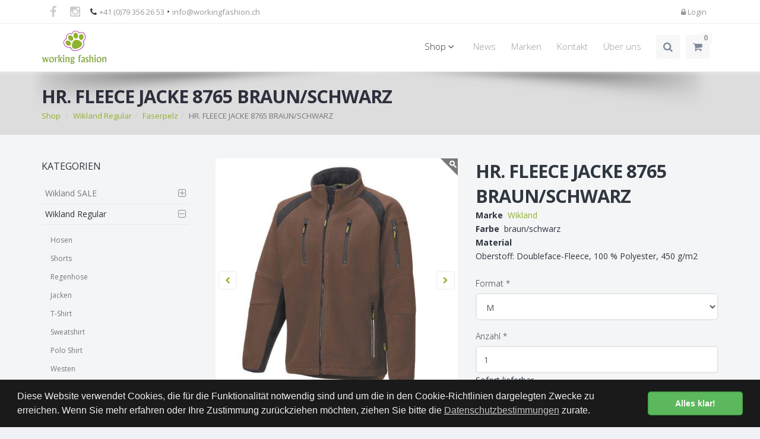

--- FILE ---
content_type: text/html; charset=utf-8
request_url: https://www.workingfashion.ch/produkte/wikland-regular-14/faserpelz-31/hr-fleece-jacke-8765-braun-schwarz-178
body_size: 6523
content:
<!DOCTYPE html>
<!--[if IE 8]>			<html lang="de" class="ie ie8 " data-page-navid="shop" data-page-controller="product" data-page-action="detail" data-page-route="product-detail" data-dsgvo="passive-banner"> <![endif]-->
<!--[if IE 9]>			<html lang="de" class="ie ie9 " data-page-navid="shop" data-page-controller="product" data-page-action="detail" data-page-route="product-detail" data-dsgvo="passive-banner"> <![endif]-->
<!--[if gt IE 9]><!-->	<html lang="de" class="       " data-page-navid="shop" data-page-controller="product" data-page-action="detail" data-page-route="product-detail" data-dsgvo="passive-banner"> <!--<![endif]-->
<head prefix="og: http://ogp.me/ns# fb: http://ogp.me/ns/fb# website: http://ogp.me/ns/website#">
	<meta charset="utf-8">
	<meta http-equiv="X-UA-Compatible" content="IE=edge">
	<meta name="viewport" content="width=device-width, initial-scale=1, user-scalable=no">

	
	<link rel="shortcut icon" href="/favicon.ico">

	<meta name="apple-mobile-web-app-capable" content="yes" />
	<meta name="apple-mobile-web-app-status-bar-style" content="black" />

	<title>HR. FLEECE JACKE 8765 BRAUN/SCHWARZ (178) | Faserpelz | Wikland Regular | Workingfashion</title>
<meta name="apple-mobile-web-app-title" content="HR. FLEECE JACKE 8765 BRAUN/SCHWARZ (178) | Faserpelz | Wikland Regular | Workingfashion">

	<meta name="description" content="&#x00b0; Stehkragen &#x00b0; Frontreissverschluss sichtbar mit Kinnschutz &#x00b0; Brusttaschen mit Reissverschluss &#x00b0; Seitentaschen mit Reissverschluss &#x00b0; R&uuml;ckenverl&auml;ngerung &#x00b0; eingesetzte Reissverschluss Tasche &#x00b0; &Auml;rmelsaumabschl&uuml;sse mit Einfassband &#x00b0; Innentaschen &#x00b0; Steppung ton-in-ton &#x00b0; Reflex-Piping an der Tasche Wikland"/>
	<meta name="keywords" content="Wikland,braun/schwarz,S,M,L,XL,XS,XXL,3XL,Wikland Regular,Faserpelz"/>
						<meta property="og:description" content="&#x00b0; Stehkragen &#x00b0; Frontreissverschluss sichtbar mit Kinnschutz &#x00b0; Brusttaschen mit Reissverschluss &#x00b0; Seitentaschen mit Reissverschluss &#x00b0; R&uuml;ckenverl&auml;ngerung &#x00b0; eingesetzte Reissverschluss Tasche &#x00b0; &Auml;rmelsaumabschl&uuml;sse mit Einfassband &#x00b0; Innentaschen &#x00b0; Steppung ton-in-ton &#x00b0; Reflex-Piping an der Tasche Wikland"/>
									<meta property="og:site_name" content="Workingfashion"/>
									<meta property="og:type" content="product"/>
									<meta property="og:url" content="https://www.workingfashion.ch/produkte/wikland-regular-14/faserpelz-31/hr-fleece-jacke-8765-braun-schwarz-178"/>
									<meta property="og:title" content="HR. FLEECE JACKE 8765 BRAUN/SCHWARZ"/>
													<meta property="og:image" content="https://www.workingfashion.ch/photo/data/11001085-8765-hr-fleece-jacke-8765-braun-schwarz-wikland-jacken-wikland-sale-343-1056-4.jpg?ts=1704966402"/>
												<meta property="og:image" content="https://www.workingfashion.ch/photo/data/11001085-8765-hr-fleece-jacke-8765-braun-schwarz-wikland-jacken-wikland-sale-856-1057-4.jpg?ts=1704966402"/>
																<meta property="product:price:amount" content="139"/>
																<meta property="product:price:currency" content="CHF"/>
															

	<link rel="canonical" href="https://www.workingfashion.ch/produkte/wikland-regular-14/jacken-12/hr-fleece-jacke-8765-braun-schwarz-178" />












	<script type="text/javascript" src="/assets/javascripts/vendor/jquery-2.2.3.min.js?ts=1704966402"></script>


	
	
	<link href="https://fonts.googleapis.com/css?family=Open+Sans:300,400,700,800" rel="stylesheet" type="text/css" />

	
	<link href="/assets/javascripts/vendor/bootstrap/css/bootstrap.min.css?ts=1704966402" rel="stylesheet" type="text/css" />
	<link href="/assets/stylesheets/font-awesome.css?ts=1704966402" rel="stylesheet" type="text/css" />
	<link href="/assets/javascripts/vendor/owl-carousel/owl.carousel.css?ts=1704966402" rel="stylesheet" type="text/css" />
	<link href="/assets/javascripts/vendor/owl-carousel/owl.theme.css?ts=1704966402" rel="stylesheet" type="text/css" />
	<link href="/assets/javascripts/vendor/owl-carousel/owl.transitions.css?ts=1704966402" rel="stylesheet" type="text/css" />
	<link href="/assets/javascripts/vendor/magnific-popup/magnific-popup.css?ts=1704966402" rel="stylesheet" type="text/css" />
	<link href="/assets/stylesheets/animate.css?ts=1704966402" rel="stylesheet" type="text/css" />
	<link href="/assets/stylesheets/superslides.css?ts=1704966402" rel="stylesheet" type="text/css" />

	
	<link href="/assets/javascripts/vendor/slider.revolution.v4/css/settings.css?ts=1704966402" rel="stylesheet" type="text/css" />

	
	<link href="/assets/stylesheets/essentials.css?ts=1704966402" rel="stylesheet" type="text/css" />
	<link href="/assets/stylesheets/layout.css?ts=1704966402" rel="stylesheet" type="text/css" />
	<link href="/assets/stylesheets/layout-responsive.css?ts=1704966402" rel="stylesheet" type="text/css" />

	<link href="/assets/stylesheets/blog.css?ts=1704966402" rel="stylesheet" type="text/css" /><!-- BLOG (for NEWS) -->
	<link href="/assets/stylesheets/portfolio.css?ts=1704966402" rel="stylesheet" type="text/css" /><!-- PORTFOLIO (for PRODUCER/DESIGNER) -->
	<link href="/assets/stylesheets/shop.css?ts=1704966402" rel="stylesheet" type="text/css" /><!-- SHOP -->


	<link href="/assets/stylesheets/color_scheme/custom-color.css?ts=1704966402" rel="stylesheet" type="text/css" />
	

	<link href="/assets/stylesheets/design.css?ts=1704966402" rel="stylesheet" />
	<link href="/assets/stylesheets/custom.css?ts=1704966402" rel="stylesheet" />

	
	<script type="text/javascript" src="/assets/javascripts/vendor/modernizr.min.js?ts=1704966402"></script>

	
</head>

<body class="">
	




























	
	<header id="topHead">
	<div class="container">


					<div class="pull-left socials hidden-xs">
									<a href="https://www.facebook.com/workingfashionburgdorf" class="pull-left social fa fa-facebook" target="_blank"></a>
									<a href="https://instagram.com/workingfashionburgdorf" class="pull-left social fa fa-instagram" target="_blank"></a>
								<span>&nbsp;&nbsp;</span>
			</div>
		
		
					<span class="quick-contact pull-left hidden-xs"><i class="fa fa-phone"></i> <a class="nopadding-right" href="tel:+41793562653">+41 (0)79 356 26 53</a> &bull; <a href="mailto:info@workingfashion.ch">info@workingfashion.ch</a></span>
				

		
		<div class="btn-group pull-right hidden-xsXY">
							
			
			
		</div>
		


		
		<div class="pull-right nav signin-dd">
	

			
		<a id="quick_sign_in-" href="/account/login"><i class="fa fa-lock"></i><span class="hidden-xs"> Login</span></a>
	
</div>







		
		<a class="inline-cart-mobile-content pull-right" id="btn-mobile-quick-cart" href="/cart"><i class="fa fa-shopping-cart"></i></a>
		

		
		
		
		

	</div>
</header>



<header id="topNav" class="topHead"> 
	<div class="container">

		
		<button class="btn btn-mobile" data-toggle="collapse" data-target=".nav-main-collapse">
			<i class="fa fa-bars"></i>
		</button>

		
		<a class="logo" href="/">
			<img src="/assets/images/logo.png?ts=1704966402" alt="Workingfashion" />
		</a>

		
		<div class="navbar-collapse nav-main-collapse collapse pull-right">
			<nav class="nav-main mega-menu">

									<ul class="nav nav-pills nav-main scroll-menu" id="topMain">

						<li class="active dropdown mega-menu-item mega-menu-fullwidth">
				<a class="dropdown-toggle" href="#" >Shop <i class="fa fa-angle-down"></i></a>

									<ul class="dropdown-menu">
	<li>
		<div class="mega-menu-content">
							<div class='row'><div class='col-xs-12 col-sm-12 col-md-3 col-lg-3 '>
					<ul class="sub-menu">
	<li>
		<a href="/produkte/wikland-sale-13" class="mega-menu-sub-title ">Wikland SALE</a>
					<ul class="sub-menu">
							<li>
					<a href="/produkte/wikland-sale-13/hosen-1" class="">Hosen</a>

				</li>
							<li>
					<a href="/produkte/wikland-sale-13/shorts-39" class="">Shorts</a>

				</li>
							<li>
					<a href="/produkte/wikland-sale-13/jacken-2" class="">Jacken</a>

				</li>
							<li>
					<a href="/produkte/wikland-sale-13/t-shirt-3" class="">T-Shirt</a>

				</li>
							<li>
					<a href="/produkte/wikland-sale-13/sweatshirt-4" class="">Sweatshirt</a>

				</li>
							<li>
					<a href="/produkte/wikland-sale-13/polo-shirt-22" class="">Polo Shirt</a>

				</li>
							<li>
					<a href="/produkte/wikland-sale-13/westen-5" class="">Westen</a>

				</li>
							<li>
					<a href="/produkte/wikland-sale-13/faserpelz-32" class="">Faserpelz</a>

				</li>
							<li>
					<a href="/produkte/wikland-sale-13/diverses-7" class="">Diverses</a>

				</li>
							<li>
					<a href="/produkte/wikland-sale-13/accessoires-9" class="">Accessoires</a>

				</li>
						</ul>
			</li>
</ul>
				</div><div class='clearfix visible-xs visible-sm'></div>
							<div class='col-xs-12 col-sm-12 col-md-3 col-lg-3 '>
					<ul class="sub-menu">
	<li>
		<a href="/produkte/wikland-regular-14" class="mega-menu-sub-title active">Wikland Regular</a>
					<ul class="sub-menu">
							<li>
					<a href="/produkte/wikland-regular-14/hosen-20" class="">Hosen</a>

				</li>
							<li>
					<a href="/produkte/wikland-regular-14/shorts-38" class="">Shorts</a>

				</li>
							<li>
					<a href="/produkte/wikland-regular-14/regenhose-30" class="">Regenhose</a>

				</li>
							<li>
					<a href="/produkte/wikland-regular-14/jacken-12" class="">Jacken</a>

				</li>
							<li>
					<a href="/produkte/wikland-regular-14/t-shirt-21" class="">T-Shirt</a>

				</li>
							<li>
					<a href="/produkte/wikland-regular-14/sweatshirt-35" class="">Sweatshirt</a>

				</li>
							<li>
					<a href="/produkte/wikland-regular-14/polo-shirt-23" class="">Polo Shirt</a>

				</li>
							<li>
					<a href="/produkte/wikland-regular-14/westen-24" class="">Westen</a>

				</li>
							<li>
					<a href="/produkte/wikland-regular-14/jeans-25" class="">Jeans</a>

				</li>
							<li>
					<a href="/produkte/wikland-regular-14/softshell-26" class="">Softshell</a>

				</li>
							<li>
					<a href="/produkte/wikland-regular-14/faserpelz-31" class="active">Faserpelz</a>

				</li>
							<li>
					<a href="/produkte/wikland-regular-14/damen-34" class="">Damen</a>

				</li>
							<li>
					<a href="/produkte/wikland-regular-14/diverses-36" class="">Diverses</a>

				</li>
							<li>
					<a href="/produkte/wikland-regular-14/accessoires-37" class="">Accessoires</a>

				</li>
							<li>
					<a href="/produkte/wikland-regular-14/latzhose-43" class="">Latzhose</a>

				</li>
						</ul>
			</li>
</ul>
				</div><div class='clearfix visible-xs visible-sm'></div>
							<div class='col-xs-12 col-sm-12 col-md-3 col-lg-3 '>
					<ul class="sub-menu">
	<li>
		<a href="/produkte/marsum-regular-10" class="mega-menu-sub-title ">Marsum Regular</a>
					<ul class="sub-menu">
							<li>
					<a href="/produkte/marsum-regular-10/hosen-49" class="">Hosen</a>

				</li>
							<li>
					<a href="/produkte/marsum-regular-10/latzhose-67" class="">Latzhose</a>

				</li>
							<li>
					<a href="/produkte/marsum-regular-10/faserpelz-64" class="">Faserpelz</a>

				</li>
							<li>
					<a href="/produkte/marsum-regular-10/t-shirt-58" class="">T-Shirt</a>

				</li>
							<li>
					<a href="/produkte/marsum-regular-10/accessoires-61" class="">Accessoires</a>

				</li>
						</ul>
			</li>
</ul>
				</div><div class='clearfix visible-xs visible-sm'></div>
							<div class='col-xs-12 col-sm-12 col-md-3 col-lg-3 '>
					<ul class="sub-menu">
	<li>
		<a href="/produkte/albiro-regular-21" class="mega-menu-sub-title ">Albiro Regular</a>
					<ul class="sub-menu">
							<li>
					<a href="/produkte/albiro-regular-21/hosen-69" class="">Hosen</a>

				</li>
						</ul>
			</li>
</ul>
				</div><div class='clearfix visible-xs visible-sm visible-md visible-lg'></div>
							<div class='col-xs-12 col-sm-12 col-md-3 col-lg-3 '>
					<ul class="sub-menu">
	<li>
		<a href="/produkte/groessen-und-masse-17" class="mega-menu-sub-title ">Grössen und Masse</a>
					<ul class="sub-menu">
							<li>
					<a href="/produkte/groessen-und-masse-17/groessen-und-masse-27" class="">Grössen und Masse</a>

				</li>
						</ul>
			</li>
</ul>
				</div><div class='clearfix visible-xs visible-sm'></div>
							<div class='col-xs-12 col-sm-12 col-md-3 col-lg-3 '>
					<ul class="sub-menu">
	<li>
		<a href="/produkte/schuerzen-23" class="mega-menu-sub-title ">Schürzen</a>
					<ul class="sub-menu">
							<li>
					<a href="/produkte/schuerzen-23/gartenschuerze-110" class="">Gartenschürze</a>

				</li>
						</ul>
			</li>
</ul>
				</div></div>
						
		</div>
	</li>
</ul>
							</li>
								<li class="">
				<a class="" href="/news" >News</a>

							</li>
								<li class="">
				<a class="" href="/marken" >Marken</a>

							</li>
								<li class="">
				<a class="" href="/kontakt" >Kontakt</a>

							</li>
								<li class="">
				<a class="" href="/about" >Über&nbsp;uns</a>

							</li>
			
	<li class="search">
	
	<form method="get" action="/search" class="input-group pull-right">
		<input type="text" class="form-control" name="q" value="" placeholder="Suchen">
		<span class="input-group-btn">
			<button class="btn btn-primary notransition"><i class="fa fa-search"></i></button>
		</span>
	</form>
	
</li>


	
	<li class="inline-cart-content quick-cart">
	<span class="badge pull-right">0</span>

<div class="quick-cart-content">
	<p><i class="fa fa-warning"></i> Sie haben 0 Artikel im Warenkorb</p>

	<div class="quick-cart-content-inner">
			</div>

	
	<div class="row cart-footer">
		<div class="col-md-6 nopadding-right">
			<a href="/cart" class="btn btn-primary btn-xs fullwidth">WARENKORB</a>
		</div>
					<div class="col-md-6 nopadding-left">
				<a href="/kasse" class="btn btn-info btn-xs fullwidth">KASSE</a>
			</div>
			</div>

	
</div>
</li>

</ul>
				
				

			</nav>
		</div>
		

	</div>
</header>

<span id="header_shadow"></span>


	<div id="wrapper">
		
		
	

		
				

		
		


		
		
		



	
		<header id="page-title" class="">
		<div class="container">
			
			
							
			<h1><!-- Page Title -->
									<strong>HR. FLEECE JACKE 8765 BRAUN/SCHWARZ</strong>
							</h1><!-- /Page Title -->

							<ul class="breadcrumb"><!-- breadcrumb -->
											
						<li>
															<a href="/produkte">Shop</a>
													</li>
					
					<li><a href="/produkte/wikland-regular-14">Wikland Regular</a></li><li><a href="/produkte/wikland-regular-14/faserpelz-31">Faserpelz</a></li><li class="active">HR. FLEECE JACKE 8765 BRAUN/SCHWARZ</li>
				
				</ul><!-- /breadcrumb -->
			
		</div>
	</header>

		

		<a class="sr-only" href="#main-content">Skip to main content</a>
		

	


	



	
	<section>

	<div id="main-container" class="container">
		
		<div class="row">
			<div class="col-xs-12 col-sm-4 col-md-4 col-lg-3 ">
				


<div class="side-nav ">
	<div class="side-nav-head">
		<button class="fa fa-bars"></button>
					
			<h4>KATEGORIEN</h4>
			</div>
	<ul class="list-group list-group-bordered list-group-noicon ">
														 
			<li class="list-group-item  ">
			<a class="dropdown-toggle elipsis2" href="#">Wikland SALE</a>
			<ul style="">
									<li class="">
						<a class="elipsis2" href="/produkte/wikland-sale-13/hosen-1" >Hosen</a>

						
					</li>
									<li class="">
						<a class="elipsis2" href="/produkte/wikland-sale-13/shorts-39" >Shorts</a>

						
					</li>
									<li class="">
						<a class="elipsis2" href="/produkte/wikland-sale-13/jacken-2" >Jacken</a>

						
					</li>
									<li class="">
						<a class="elipsis2" href="/produkte/wikland-sale-13/t-shirt-3" >T-Shirt</a>

						
					</li>
									<li class="">
						<a class="elipsis2" href="/produkte/wikland-sale-13/sweatshirt-4" >Sweatshirt</a>

						
					</li>
									<li class="">
						<a class="elipsis2" href="/produkte/wikland-sale-13/polo-shirt-22" >Polo Shirt</a>

						
					</li>
									<li class="">
						<a class="elipsis2" href="/produkte/wikland-sale-13/westen-5" >Westen</a>

						
					</li>
									<li class="">
						<a class="elipsis2" href="/produkte/wikland-sale-13/faserpelz-32" >Faserpelz</a>

						
					</li>
									<li class="">
						<a class="elipsis2" href="/produkte/wikland-sale-13/diverses-7" >Diverses</a>

						
					</li>
									<li class="">
						<a class="elipsis2" href="/produkte/wikland-sale-13/accessoires-9" >Accessoires</a>

						
					</li>
							</ul>
		</li>
	


									 
			<li class="list-group-item active ">
			<a class="dropdown-toggle elipsis2" href="#">Wikland Regular</a>
			<ul style="display: block;">
									<li class="">
						<a class="elipsis2" href="/produkte/wikland-regular-14/hosen-20" >Hosen</a>

						
					</li>
									<li class="">
						<a class="elipsis2" href="/produkte/wikland-regular-14/shorts-38" >Shorts</a>

						
					</li>
									<li class="">
						<a class="elipsis2" href="/produkte/wikland-regular-14/regenhose-30" >Regenhose</a>

						
					</li>
									<li class="">
						<a class="elipsis2" href="/produkte/wikland-regular-14/jacken-12" >Jacken</a>

						
					</li>
									<li class="">
						<a class="elipsis2" href="/produkte/wikland-regular-14/t-shirt-21" >T-Shirt</a>

						
					</li>
									<li class="">
						<a class="elipsis2" href="/produkte/wikland-regular-14/sweatshirt-35" >Sweatshirt</a>

						
					</li>
									<li class="">
						<a class="elipsis2" href="/produkte/wikland-regular-14/polo-shirt-23" >Polo Shirt</a>

						
					</li>
									<li class="">
						<a class="elipsis2" href="/produkte/wikland-regular-14/westen-24" >Westen</a>

						
					</li>
									<li class="">
						<a class="elipsis2" href="/produkte/wikland-regular-14/jeans-25" >Jeans</a>

						
					</li>
									<li class="">
						<a class="elipsis2" href="/produkte/wikland-regular-14/softshell-26" >Softshell</a>

						
					</li>
									<li class="active">
						<a class="elipsis2" href="/produkte/wikland-regular-14/faserpelz-31" >Faserpelz</a>

						
					</li>
									<li class="">
						<a class="elipsis2" href="/produkte/wikland-regular-14/damen-34" >Damen</a>

						
					</li>
									<li class="">
						<a class="elipsis2" href="/produkte/wikland-regular-14/diverses-36" >Diverses</a>

						
					</li>
									<li class="">
						<a class="elipsis2" href="/produkte/wikland-regular-14/accessoires-37" >Accessoires</a>

						
					</li>
									<li class="">
						<a class="elipsis2" href="/produkte/wikland-regular-14/latzhose-43" >Latzhose</a>

						
					</li>
							</ul>
		</li>
	


									 
			<li class="list-group-item  ">
			<a class="dropdown-toggle elipsis2" href="#">Marsum Regular</a>
			<ul style="">
									<li class="">
						<a class="elipsis2" href="/produkte/marsum-regular-10/hosen-49" >Hosen</a>

						
					</li>
									<li class="">
						<a class="elipsis2" href="/produkte/marsum-regular-10/latzhose-67" >Latzhose</a>

						
					</li>
									<li class="">
						<a class="elipsis2" href="/produkte/marsum-regular-10/faserpelz-64" >Faserpelz</a>

						
					</li>
									<li class="">
						<a class="elipsis2" href="/produkte/marsum-regular-10/t-shirt-58" >T-Shirt</a>

						
					</li>
									<li class="">
						<a class="elipsis2" href="/produkte/marsum-regular-10/accessoires-61" >Accessoires</a>

						
					</li>
							</ul>
		</li>
	


									 
			<li class="list-group-item  "><a href="/produkte/albiro-regular-21" >Albiro Regular</a></li>
	


									 
			<li class="list-group-item  "><a href="/produkte/groessen-und-masse-17" >Grössen und Masse</a></li>
	


									 
			<li class="list-group-item  "><a href="/produkte/schuerzen-23" >Schürzen</a></li>
	


									
		
		
		
			</ul>
</div>

<div>
	
</div>

			</div>
	
			<div class="col-xs-12 col-sm-8 col-md-8 col-lg-9">
				<div id="main-content">
					
		
	<div id="shop">
		
	<div class="product-listings">
		<div class="row">
	<div class="col-xs-12 col-sm-6">
		<div class="relative">

	
																																																															
			
	<div class="lightbox" data-plugin-options='{"type":"image", "delegate": "a.img-thumbnail", "gallery": {"enabled": true}}'>
		<div class="owl-carousel controlls-over product-image owl-theme" data-plugin-options='{"stopOnHover":true, "slideSpeed":1500, "autoPlay": false, "items": 1, "autoHeight": false, "navigation": true, "pagination": true, "transitionStyle":"fadeUp"}'><!-- transitionStyle: fade, backSlide, goDown, fadeUp, p.s. remove transitionStyle in order to get a sliding effect -->
							<div class="text-center">
											<a href="/photo/data/11001085-8765-hr-fleece-jacke-8765-braun-schwarz-wikland-jacken-wikland-sale-846-1057-2.jpg?ts=1704966402" alt="HR. FLEECE JACKE 8765 BRAUN/SCHWARZ" class="img-thumbnail block">
							<img class="img-responsive margin-center" src="/photo/data/11001085-8765-hr-fleece-jacke-8765-braun-schwarz-wikland-jacken-wikland-sale-856-1057-4.jpg?ts=1704966402" alt="HR. FLEECE JACKE 8765 BRAUN/SCHWARZ" style="width:100%;" />
						</a>
									</div>
							<div class="text-center">
											<a href="/photo/data/11001085-8765-hr-fleece-jacke-8765-braun-schwarz-wikland-jacken-wikland-sale-338-1056-2.jpg?ts=1704966402" alt="HR. FLEECE JACKE 8765 BRAUN/SCHWARZ - 0" class="img-thumbnail block">
							<img class="img-responsive margin-center" src="/photo/data/11001085-8765-hr-fleece-jacke-8765-braun-schwarz-wikland-jacken-wikland-sale-343-1056-4.jpg?ts=1704966402" alt="HR. FLEECE JACKE 8765 BRAUN/SCHWARZ - 0" style="width:100%;" />
						</a>
									</div>
					</div>
	</div>

	<!-- /OWL CAROUSEL -->

	
	


	</div>

	</div>

	<div class="col-xs-12 col-sm-6">
		<h2 class="product-title">HR. FLEECE JACKE 8765 BRAUN/SCHWARZ</h2>
		<div class="content-box">
				<div>
									<strong>Marke</strong>&nbsp;
									<a href="/marken/wikland-136" >Wikland</a>
								<br />
												<strong>Farbe</strong>&nbsp;
									braun/schwarz
								<br />
						</div>
	<div>
		<strong>Material</strong><br />
		Oberstoff: Doubleface-Fleece, 
100 % Polyester, 450 g/m2
	</div>
	<br />


			<div class="cart-actions" data-model="none">
	<form name="product" action="/produkte/wikland-regular-14/faserpelz-31/hr-fleece-jacke-8765-braun-schwarz-178" method="POST" class="generic-form ajax-form form-add-to-cart">
    
		
		    

	
										
		
					
					
		
	
	
	<div class='form-group  required' data-field-depends="format color" data-meta-name="modelId" data-meta-type="hidden">
		
					<input class="form-control " id="product-modelId-x" name="modelId" value="2936" type="hidden"  />
							
						<span class="help-block"></span>
		
	</div>


													
					
					
		
	
	
	<div class='form-group  required' data-meta-name="itemId" data-meta-type="hidden">
		
					<input class="form-control " id="product-itemId-x" name="itemId" value="178" type="hidden"  />
							
						<span class="help-block"></span>
		
	</div>

													
					
					
		
	
	
	<div class='form-group  required' data-meta-name="format" data-meta-type="select">
		
														<label class="control-label " for="product-format-x">Format<span class="required-field"> *</span></label>
								<select class="form-control  " id="product-format-x" name="format" >
																		
							<option value="1078" selected="selected">M</option>
													
							<option value="1079" >L</option>
															</select>
										
						<span class="help-block"></span>
		
	</div>

													
		
					
					
		
	
	
	<div class='form-group  required' data-field-depends="format" data-meta-name="color" data-meta-type="hidden">
		
					<input class="form-control " id="product-color-x" name="color" value="" type="hidden"  />
							
						<span class="help-block"></span>
		
	</div>


													
		
					
					
		
	
	
	<div class='form-group  required' data-field-depends="format color" data-meta-name="amount" data-meta-type="number">
		
														<label class="control-label " for="product-amount-x">Anzahl<span class="required-field"> *</span></label>
													<input class="form-control " id="product-amount-x" name="amount" value="1" type="text" min="1" max="100" />
														
							
				<span class="help-block"></span>
		            <div class="shop-amount">Sofort lieferbar</div>
    
	</div>


													
	<div data-field-depends="format modelId">
    <div class="h2 no-border" name="price">
				CHF&nbsp;139.00    </div>
    <br />
</div>

										
		
		<div>
			    


<button class="btn btn-primary " type="submit" name="submitButton" value="product" data-original-title="Artikel zum Warenkorb hinzugefügt" data-field-depends="format modelId">In den Warenkorb</button>

		</div>
	
    
            <input type="hidden" name="form" value="product"/>
    </form>

</div>
			<div>	<br />
	<a class="btn btn-default " href="/produkte/wikland-regular-14/jacken-12">Zurück</a>
</div>

							<br /><div>&#x00b0; Stehkragen <br/>&#x00b0; Frontreissverschluss sichtbar mit Kinnschutz<br/>&#x00b0; Brusttaschen mit Reissverschluss<br/>&#x00b0; Seitentaschen mit Reissverschluss<br/>&#x00b0; R&uuml;ckenverl&auml;ngerung <br/>&#x00b0; eingesetzte Reissverschluss Tasche<br/>&#x00b0; &Auml;rmelsaumabschl&uuml;sse mit Einfassband <br/>&#x00b0; Innentaschen<br/>&#x00b0; Steppung ton-in-ton <br/>&#x00b0; Reflex-Piping an der Tasche<br/><br/>Wikland</div>
						
			

			<div class="divider half-margins">
	<i class="fa fa-share-alt"></i>
</div>


<div class="addthis_toolbox addthis_16x16_style"><a class="addthis_button_facebook a-icon"><i class="fa fa-facebook"></i></a>&nbsp; &nbsp; &nbsp;<a class="addthis_button_twitter a-icon"><i class="fa fa-twitter"></i></a>&nbsp; &nbsp; &nbsp;<a class="addthis_button_pinterest_share a-icon"><i class="fa fa-pinterest"></i></a></div>
		</div>
	</div>

</div>


<div class="">
			</div>
	</div>

	</div>

	
				</div>
			</div>
		</div>
	</div>
</section>




	
	
	


	</div>


	<footer>

	
	<div class="footer-bar">
		
		
		<div class="container">
			<div class="relative">
				<span class="copyright">Copyright &copy; Workingfashion. All Right Reserved</span>
				<a class="toTop" href="#topNav">NACH OBEN <i class="fa fa-arrow-circle-up"></i></a>
			</div>
		</div>
	</div>
	


	
	<div class="footer-content relative">
		<div class="container">

			<div class="row">


				
				<div class="column col-md-4">
					<h3>KONTAKT</h3>

					

					
											<address class="font-opensans">
							<ul>
																									<li class="footer-sprite phone">
																					<a class="nopadding-right" href="tel:+41793562653">+41 (0)79 356 26 53</a><br />
																			</li>
																									<li class="footer-sprite email">
																					<a href="mailto:info@workingfashion.ch">info@workingfashion.ch</a><br />
																			</li>
															</ul>
						</address>
					
											<br />
						<h3 class="margin-bottom20">SICHERE BEZAHLUNG</h3>

						<div class="footer-payment-imgs">
															
								<img src="/assets/images/cc/Visa.png?ts=1704966402" alt="Visa" />
<img src="/assets/images/cc/Mastercard.png?ts=1704966402" alt="MasterCard" />
															
									<img src="/assets/images/cc/PayPal.png?ts=1704966402" alt="PayPal" />

															
								
														<img src="/assets/images/cc/Visa.png?ts=1704966402" alt="Visa" />
<img src="/assets/images/cc/Mastercard.png?ts=1704966402" alt="MasterCard" />
<img src="/assets/images/cc/American-Express.png?ts=1704966402" alt="AmericanExpress" />
						</div>
									</div>
				


				
				
				
				<div class="column logo col-md-4 text-center hidden-xs hidden-sm">
					<div class="logo-content animate_fade_in">
						<ul class="list-unstyled">
							

															<li class="text-center "><a href="/newsletter" class="block" >Newsletter</a></li>
															<li class="text-center "><a href="/agb" class="block" >AGB</a></li>
															<li class="text-center "><a href="/impressum" class="block" >Impressum</a></li>
															<li class="text-center "><a href="/shipping" class="block" >Versand</a></li>
															<li class="text-center "><a href="/kontakt" class="block" >Kontakt</a></li>
															<li class="text-center "><a href="/links" class="block" >Links</a></li>
															<li class="text-center "><a href="/privacy" class="block" >Datenschutz</a></li>
							
							
						</ul>
					</div>
					
				</div>
				


				
				<div class="column col-md-4 text-right">
											<hr class="visible-xs visible-sm half-margins" />
						<h3>AKTUELLE NEWS</h3>
																					<div class="post-item">
																			<small>01.07.2023</small>
																												<h3><a href="/news/20-lehrlingsrabatt-150">20% LEHRLINGSRABATT</a></h3>
																	</div>
																												<div class="post-item">
																			<small>01.01.2023</small>
																												<h3><a href="/news/personalisierte-arbeitskleidung-149">Personalisierte Arbeitskleidung</a></h3>
																	</div>
																												<div class="post-item">
																			<small>01.01.2023</small>
																												<h3><a href="/news/wikland-sale-liquidation-131">WIKLAND SALE Liquidation</a></h3>
																	</div>
																										<a href="/news" class="view-more pull-right">News zeigen <i class="fa fa-arrow-right"></i></a>
						
									</div>
				


			</div>

		</div>


					<div class="hidden-xs hidden-sm absolute-bl text-center fullwidth">
				<a href="/impressum#getBUTIK">
					<span class="icon-getbutik-custom"></span>
				</a>
			</div>
		
	</div>
	


	<div class="footer-bar visible-xs visible-sm">
		<div class="container padding-top20 padding-bottom20">
			<ul class="list-unstyled">
									<li class="text-center "><a href="/newsletter" class="block">Newsletter</a></li>
									<li class="text-center "><a href="/agb" class="block">AGB</a></li>
									<li class="text-center "><a href="/impressum" class="block">Impressum</a></li>
									<li class="text-center "><a href="/shipping" class="block">Versand</a></li>
									<li class="text-center "><a href="/kontakt" class="block">Kontakt</a></li>
									<li class="text-center "><a href="/links" class="block">Links</a></li>
									<li class="text-center "><a href="/privacy" class="block">Datenschutz</a></li>
				
									<li class="visible-xs"><br /></li>
											<li class="text-center visible-xs">
							<a class="a-facebook block" href="https://www.facebook.com/workingfashionburgdorf" target="_blank" title="facebook">
	<i class="fa fa-facebook"></i> Facebook
</a>
						</li>
											<li class="text-center visible-xs">
							<a class="a-instagram block" href="https://instagram.com/workingfashionburgdorf" target="_blank" title="Instagram">
    <i class="fa fa-instagram"></i> Instagram
</a>
						</li>
									
									<li><br /><br /></li>
					<li class="text-center">
						<a href="/impressum#getBUTIK">
							<span class="icon-getbutik-custom"></span>
						</a>
					</li>
					<li><br /></li>
							</ul>
		</div>
	</div>


</footer>



						<script type="text/javascript" src="//s7.addthis.com/js/300/addthis_widget.js"></script>
			
	
	<script type="text/javascript">var plugin_path = '/assets/javascripts/vendor/';</script>

	<script type="text/javascript" src="/assets/javascripts/vendor/jquery.easing.1.3.js?ts=1704966402"></script>
	<script type="text/javascript" src="/assets/javascripts/vendor/jquery.cookie.js?ts=1704966402"></script>
	<script type="text/javascript" src="/assets/javascripts/vendor/jquery.appear.js?ts=1704966402"></script>
	<script type="text/javascript" src="/assets/javascripts/vendor/jquery.isotope.js?ts=1704966402"></script>
	<script type="text/javascript" src="/assets/javascripts/vendor/masonry.js?ts=1704966402"></script>

	<script type="text/javascript" src="/assets/javascripts/vendor/bootstrap/js/bootstrap.min.js?ts=1704966402"></script>
	<script type="text/javascript" src="/assets/javascripts/vendor/magnific-popup/jquery.magnific-popup.min.js?ts=1704966402"></script>
	<script type="text/javascript" src="/assets/javascripts/vendor/owl-carousel/owl.carousel.min.js?ts=1704966402"></script>
	<script type="text/javascript" src="/assets/javascripts/vendor/stellar/jquery.stellar.min.js?ts=1704966402"></script>
	<script type="text/javascript" src="/assets/javascripts/vendor/knob/js/jquery.knob.js?ts=1704966402"></script>
	<script type="text/javascript" src="/assets/javascripts/vendor/jquery.backstretch.min.js?ts=1704966402"></script>
	<script type="text/javascript" src="/assets/javascripts/vendor/superslides/dist/jquery.superslides.min.js?ts=1704966402"></script>
	<script type="text/javascript" src="/assets/javascripts/vendor/mediaelement/build/mediaelement-and-player.min.js?ts=1704966402"></script>

	
	<script type="text/javascript" src="/assets/javascripts/vendor/slider.revolution.v4/js/jquery.themepunch.tools.min.js?ts=1704966402"></script>
	<script type="text/javascript" src="/assets/javascripts/vendor/slider.revolution.v4/js/jquery.themepunch.revolution.min.js?ts=1704966402"></script>
	<script type="text/javascript" src="/assets/javascripts/slider_revolution.js?ts=1704966402"></script>

	<script type="text/javascript" src="/assets/javascripts/vendor/jquery-match-height/jquery.matchHeight-min.js?ts=1704966402"></script>

	<script type="text/javascript" src="/assets/javascripts/scripts.js?ts=1704966402"></script>
	<script type="text/javascript" src="/assets/javascripts/design.js?ts=1704966402"></script>
	<script type="text/javascript" src="/assets/javascripts/custom.js?ts=1704966402"></script>

	<script type="text/javascript" src="/assets/javascripts/main.js?ts=1704966402"></script>

	</body>
</html>


--- FILE ---
content_type: text/css; charset=utf-8
request_url: https://www.workingfashion.ch/assets/stylesheets/color_scheme/custom-color.css?ts=1704966402
body_size: 1721
content:
/*
 * Copyright (C) Dublin IT GmbH, Zurich, CH - All Rights Reserved
 * Unauthorized copying of this file, via any medium is strictly prohibited
 * Proprietary and confidential
 * February 2016
 */

/** Colors
	#2E363F	= blue
	#1b1f23	= darker blue
	#454b56	= brighter blue
	#9DB667	= darkgreen => #8fb32e
	#89a550	= darker darkgreen => #769A15
	#b3c789	= brighter darkgreen => #5C8000
 **************************************************************** **/

	/* theme main color [blue] */
	h1,h2,h3,h4,h5,h6,
	.divider.dark .fa,
	.divider.white .fa,
	div.tabs ul.nav-tabs li.active a,
	h4.panel-title a,
	div.toggle > label,
	.noimg-slider h1,
	.noimg-slider p,
	.list-icon li:before,
	.styleColor {
		color:#2E363F;
	}
	#slider h2,
	#slider .image-caption .inner p.dark,
	div.price-table.popular,
	.styleBackground {
		color:#fff;
		background-color:#2E363F;
	}
	/* overlay two colors */
	.overlay.color1 {
		background:rgba(41,47,56,0.8) !important;
	}
	.overlay.color2 {
		background:rgba(157,182,103,0.8) !important;
	}


	/* second color [orange] */
	a, .styleSecondColor,
	.list-icon.color li:before,
	.item-box-desc small,
	p.dropcap:first-letter,
	ul.pagination a,
	ul.pagination a:hover,
	ul.pagination li.active .fa,
	ul.star-rated.styleSecondColor li i,
	.tp-catpion a,
	.divider.styleColor .fa,
	ul.side-nav ul li.active>a,
	ul.side-nav a:hover {
		color:#8fb32e;
	}
	#slider .btn.btn-default {
		color:#8fb32e !important;
	}

	a:hover, a:active {
		color:#769A15;
	}


	#slider h3, .styleSecondBackground,
	.list-icon.color.circle li:before,
	.featured-box-minimal i.fa,
	.label-primary,
	div.featured-box i.fa,
	.progress-bar-primary,
	ul.pagination li.active a:hover,
	ul.pagination li.active a,
	ul.isotope-filter li.active a,
	ul.isotope-filter li.active a:hover,
	i.featured-icon,
	p.dropcap.color:first-letter,
	.blog-timeline .timeline-item .item-date span,
	ul.nav-pills li.active a,
	.modal-header {
		background-color:#8fb32e;
	}

	.styleSecondBackground,
	.styleSecondBackground h1,
	.styleSecondBackground h2,
	.styleSecondBackground h3,
	.styleSecondBackground h4,
	.styleSecondBackground h5,
	.styleSecondBackground h6,
	.styleSecondBackground p {
		color:#fff;
	}

	/* Top Nav  */
	header#topNav nav ul.nav-main > li:hover > a,
	header#topNav nav ul.nav-main li.active > a,
	header#topNav nav ul.nav-main li.active > a:hover,
	header#topNav nav ul.nav-main li.active > a:focus,
	header#topNav nav ul.nav-main li.active i.icon-caret-down {
		color:#2E363F; 					/* active|hover color */
	}
	header#topNav nav.mega-menu ul.nav-main li.mega-menu-item ul.dropdown-menu,
	header#topNav nav ul.nav-main ul.dropdown-menu {
		background-color: #2E363F; 		/* dropdown background color */
	}
	header#topNav nav.mega-menu ul.nav-main li.mega-menu-item:hover ul.sub-menu li:hover a:hover,
	header#topNav nav ul.nav-main ul.dropdown-menu li:hover > a {
		background-color: #1b1f23; 		/* hover background color */
	}
	header#topNav nav ul.nav-main li.dropdown:hover > a:after {
		border-bottom:#2E363F 10px solid;/* arrow color */
	}
	header#topNav nav.mega-menu ul.nav-main li.mega-menu-item .mega-menu-sub-title {
		color: #ffffff; 				/* mega menu subtitle */
	}
	header#topNav nav.mega-menu ul.nav-main li.mega-menu-item ul.sub-menu a,
	header#topNav nav ul.nav-main ul.dropdown-menu > li > a {
		color: #afafaf; 				/* link color */
	}

	/* top Head */
	header#topHead.color {
		color:#fff;
		background-color:#8fb32e;
	}
	header#topHead.color a {
		color:#fff;
	}

	header#page-title {
		color:#2d2f3c;
	}
	header#page-title h1,
	header#page-title h2 {
		color:#2d2f3c;
	}


	/* Buttons */
	.btn-default {
		border:#8fb32e 2px solid;
	}
	.btn-default:hover, .btn-default:active, .btn-default:focus {
		border:#769A15 2px solid;
	}
	.btn-primary {
		background-color:#8fb32e !important;
	}
	.btn-primary:hover, .btn-primary:active, .btn-primary:focus {
		border:rgba(255,255,255,0) 2px solid;
		background-color:#769A15 !important;
	}


	/* Toggle */
	div.toggle.active > label {
		color:#fff;
		background-color:#8fb32e;
	}

	/* Panels */

	.panel-primary .panel-heading {
		background-color:#8fb32e;
		border-bottom:#8fb32e 1px solid;
	}
	.panel-body {
		background-color:#fff;
		-webkit-border-bottom-right-radius: 6px;
		-webkit-border-bottom-left-radius: 6px;
		-moz-border-radius-bottomright: 6px;
		-moz-border-radius-bottomleft: 6px;
		border-bottom-right-radius: 6px;
		border-bottom-left-radius: 6px;
	}

	/* Featured Box */
	div.featured-box i.fa:after {
		border-color:#8fb32e;
	}
	div.featured-box.nobg.border-only i.fa {
		color:#8fb32e;
		border-color:#8fb32e;
	}

	/* Featured Icons */
	i.featured-icon,
	i.featured-icon:after {
		border:#8fb32e 1px solid;
	}
	i.featured-icon.empty {
		color:#8fb32e !important;
	}

	/* Popover */
	.popover-title {
		color:#fff;
		background-color:#8fb32e;
	}

	/* testimonials */
	.testimonial.color1 p,
	.testimonial.color1 cite {
		color:#fff;
		background-color:#2E363F;
	}
	.testimonial.color2 p,
	.testimonial.color2 cite {
		color:#fff;
		background-color:#8fb32e;
	}

	/* OWL Carousel */
	.owl-theme .owl-controls .owl-buttons div {
		color:#8fb32e;
	}

	/* slider */
	#slider li .noimg-slider h1{
		color:#2E363F !important;
	}

	#slider li.styleBackground .noimg-slider,
	#slider li.styleBackground h1,
	#slider li.styleBackground h2,
	#slider li.styleBackground p {
		color:#fff !important;
	}

	/* Top Search , Top Login */
	#topHead .signin-dd form button,
	#topHead .signin-dd form button:hover,
	#topHead .signin-dd form button:active,
	header#topNav li.search form button,
	header#topNav li.search form button:hover,
	header#topNav li.search form button:active {
		background-color:#8fb32e !important;;
	}
	#topHead .signin-dd form button:after,
	header#topNav li.search form button:after {
		border: #8fb32e 10px solid; /* same with .btn-primary */
		border-top: 10px solid transparent;
		border-left: 10px solid transparent;
		border-bottom: 10px solid transparent;
	}


	/*MISSING*/
	.btn-link {
		color: #8fb32e;
	}
	.btn-link:hover,
	.btn-link:focus {
		color: #769A15;
	}


--- FILE ---
content_type: text/css; charset=utf-8
request_url: https://www.workingfashion.ch/assets/stylesheets/custom.css?ts=1704966402
body_size: 863
content:
/*
light violet #b34a9c
dark violet #99238f

green #8fb32e
*/

a.logo > img {
	max-height: 58px;
}


#wrapper + footer {
	background: #330c30;
	background: -moz-linear-gradient(top, #800A76 0%, #330c30 100%);
	background: -webkit-gradient(linear, left top, left bottom, color-stop(0%, #800A76), color-stop(100%, #330c30));
	background: -webkit-linear-gradient(top, #800A76 0%, #330c30 100%);
	background: -o-linear-gradient(top, #800A76 0%, #330c30 100%);
	background: -ms-linear-gradient(top, #800A76 0%, #330c30 100%);
	background: linear-gradient(to bottom, #800A760%,#330c30 100%);
	filter: progid:DXImageTransform.Microsoft.gradient(startColorstr='#800A76', endColorstr='#330c30',GradientType=0 );
}
#wrapper + footer .footer-bar,
#wrapper + footer .footer-content {
	background: none;
}
#wrapper + footer .footer-bar,
#wrapper + footer .column.logo {
	background-color: rgba(0, 0, 0, 0.2);
}
#wrapper + footer .footer-content {
	border-top: rgba(0, 0, 0, 0.3) 1px solid;
}
#wrapper + footer .post-item {
	border-top: rgba(0, 0, 0, 0.2) 1px dashed;
}



#shop .item-box figure>.shop-item-info,
.relative>.shop-item-info {
    position: absolute;
    top: 4px;
    left: 4px;
    z-index: 20;
    width: 70px;
	text-align: left;
}
#shop .item-box figure>.shop-item-info>.label,
.relative>.shop-item-info>.label {
    min-width: 50px;
    text-align: center;
    font-size: 13px;
    margin-bottom: 3px;

    display: inline-block;
	line-height: 1.1;
}

.label.overlay-sale {
	/*background-color: #99238f;*/
	background-color: #b34a9c;
}








/* v1 - but they don't like it */
.bgimg-centered {
	display: block !important;
	background-size: contain;
	background-repeat: no-repeat;
	background-position: center center;
}

/* not really required */
@media (max-width: 767px) {
	[data-page-action="product-filter"] .bgimg-centered.fixed-ratio.square {
		height: auto;
		padding-bottom: 0;
		background-image: none !important;
	}
}
/* adding !important */
/*
.fixed-ratio.square {
	padding-bottom: 100% !important;
}
.owl-carousel.featured .owl-featured-item a.figure {
	background-color: #FFFFFF;
	border: 1px solid #F4F4F4;
}
*/


--- FILE ---
content_type: application/javascript; charset=utf-8
request_url: https://www.workingfashion.ch/assets/javascripts/main.js?ts=1704966402
body_size: 24631
content:
var timeoutpoolTooltip;


function myParseInts(str) {
	str = typeof str !== 'undefined' ? str : '';
	if (typeof str === 'string') {
		var pattern = /[0-9]+/g;
		var matches = str.match(pattern);
	} else {
		var matches = str;
	}
	return parseInt(matches, 10) || 0;
}

function isNumber(n) {
	return !isNaN(parseFloat(n)) && isFinite(n);
}


/* unix timestamp to for unique URL's to prevent caching */
function getTimestamp() {
	return Math.round((new Date()).getTime() / 1000);
}

/* use console.XYZ() for all browsers (should not crash on old ones) */
(function () {
	var consoleDisabled = false;
	if (consoleDisabled) {
		window.console = undefined;
	}
	if (window.console == undefined) {
		window.console = {
			debug: function () {
				return true;
			},
			info: function () {
				return false;
			},
			warn: function () {
				return false;
			},
			log: function () {
				return false;
			},
			error: function () {
				return false;
			},
			trace: function () {
				return false;
			}
		}
	}
	debug = (function (args) {
		window.console.debug(args);
	});
	info = (function (args) {
		window.console.info(args);
	});
	warn = (function (args) {
		window.console.warn(args);
	});
	log = (function (args) {
		window.console.log(args);
	});
	error = (function (args) {
		window.console.error(args);
	});
	trace = (function (args) {
		window.console.trace(args);
	});
})();


/* DO STUFF HERE WHICH NEEDS TO BE OR CAN TO BE INITIALIZED FIRST */
function select_product_thumb(node) {
	var imgNr = $(this).parent().index();

	//$('.product_picture_main').attr('src', node.currentTarget.src);
	$('.picture_main_div a').addClass('hidden').eq(imgNr).removeClass('hidden');
}

function loadNewCaptcha(fieldId) {
	fieldId = "#" + fieldId;
	if ($(fieldId).length > 0 && $(fieldId + "-image").length > 0) {
		$.ajax("/get_captcha", {
			method: "GET"
		}).done(function (retData) {
			var parsedRetData = $.parseJSON(retData);
			$(fieldId).val('');
			$(fieldId + "-image").attr("src", parsedRetData.url);
		}).error(function (jqXHR, textStatus, errorThrown) {
			slackError("Failed to get captcha", jqXHR, textStatus, errorThrown);
		});
	}
}

function showPictureModal(node) {
	var pictureModalDiv = document.getElementById("pictureModal");
	pictureModalDiv.innerHTML = "";
	/*don't use innerHTML - it does not work on all browsers...at least not for some older browsers*/
	var img = document.createElement('img');
	img.src = node.target.src;
	img.style.height = document.documentElement.clientHeight * 0.9 + 'px';
	pictureModalDiv.appendChild(img);
	pictureModalDiv.style.visibility = "visible";
	pictureModalDiv.addEventListener('click', function () {
		document.getElementById("pictureModal").style.visibility = 'hidden';
	});
}

function addToCart() {
	var itemId = $('[name="shop-itemId"]').val();
	var modelOrFormatId = $('[name="shop-modelId"]').val();


	//try to find a color select. If there is one, the model id is stored there
	var colorModelId = $('[name="shop-colorId"][data-format-id="' + modelOrFormatId + '"]').val();

	//if colorModelId exists, use it as modelid
	var modelId = colorModelId != undefined ? colorModelId : modelOrFormatId;

	var amount = $('[name="shop-amount"][data-model-id="' + modelId + '"]').val();

	var f = updateCartCountNumber2.bind(null, $(this));
	addToCartInternal(itemId, modelId, amount, f);
}

function addToCartInternal(itemId, modelId, amount, callback) {
	var request = '/ajax/addToCart?itemId=' + itemId + '&modelId=' + modelId + '&amount=' + amount;
	butikAjax.call(request, callback);
}

/* NOTE: items cannot be removed from cart and amount cannot change afterwards so repeating the itemsIDs would be for nothing
 */
function facebookPixelAddToCart(data) {
	/*
	if(data.action == 'add' || data.action == 'addOne') {
		thisAmount = (data.action == 'addOne' ? 1 : data.amount)
	*/
	if(data.action == 'add') {
		if(typeof window.fbq !== 'undefined') {
			fbq('track', 'AddToCart', {
				content_ids: ["'"+ data.itemId +"'"]
				,content_type: 'product'
			});
		} else {
			console.log("Facebook Pixel (if enabled): On PRD we would call\nfbq('track', 'AddToCart', {\n\tcontent_ids: ['"+ data.itemId +"'],\n\tcontent_type: 'product'\n})")
		}
	}
}
function facebookPixelAddToWishlist(data) {
	if(data.action == 'add') {
		if(typeof window.fbq !== 'undefined') {
			fbq('track', 'AddToWishlist', {
				content_ids: ["'"+ data.itemId +"'"]
				,content_type: 'product'
			});
		} else {
			console.log("Facebook Pixel (if enabled): On PRD we would call\nfbq('track', 'AddToWishlist', {\n\tcontent_ids: ['"+ data.itemId +"'],\n\tcontent_type: 'product'\n})")
		}
	}
}

function updateCart(data) {
	console.log(data, 'updateCart - data');
	var elem = data.elem;
	/*use elem for tooltip*/
	delete data["elem"];
	/*...but remove it from the obj or the ajax call won't work*/

	$.ajax("/ajax/updateCart", {
		method: "POST",
		data: data
	}).done(function (retData) {
		$.each(retData, function (key) {
			$(key).replaceWith(this);
			if(key == '.cart-content') {
				updateEqualheight2(key);
			}
		});
		if (elem && $.fn.tooltip != 'undefined') { /* no errors in case this plugin is not loaded */
			var elemTitle = $(this).data('title');
			elemTitle = typeof elemTitle !== 'undefined' ? elemTitle : '';
			if (elemTitle == '') {
				/* add data-title to the element that you click/which should get the tooltip */
				elemTitle = 'Artikel zum Warenkorb hinzugefügt';
			}
			clearTimeout(timeoutpoolTooltip);
			/* clear timeout pool */
			$('.tooltip').remove();
			/* remove all visible tooltips by deleting them from the DOM tree */

			if(retData["cart-feedback"] && retData["cart-feedback"] != '') {
				/* 1. store original tooltip value
				 * 2. replace it with the feedback text
				 * 3. show tooltip
				 * 4. put back stored value
				 */
				var titleBakOrig = elem.attr('data-original-title') || '';
				elem.attr('data-original-title', retData["cart-feedback"]);
				elem.tooltip({'placement': 'top', 'trigger': 'manual', 'html': 'true'}).tooltip('show');
				elem.attr('data-original-title', titleBakOrig);
			} else {
				elem.tooltip({'placement': 'top', 'trigger': 'manual', 'html': 'true'}).tooltip('show');
			}

			timeoutpoolTooltip = setTimeout("$('.tooltip').remove();", 4000);
			/* elem.tooltip('destroy'); does not work inside of setTimeout() */
			var redirect = redirectTo();
			if (redirect) {
				window.location.replace(redirect);
			}
		}

		if(!retData["cart-feedback"] || retData["cart-feedback"] == '') {
			/* there was probably no error */
			facebookPixelAddToCart(data);
		}

		$.event.trigger('cartFyloutChanged'); //custom event - can be handled in custom.js

	}).error(function (jqXHR, textStatus, errorThrown) {
		slackError("Failed to add to cart", jqXHR, textStatus, errorThrown);
	});
}

function slackError(msg, jqXHR, textStatus, errorThrown) {
	slackThis(msg + " / " + textStatus, true)
}

function slackMessage(msg) {
	slackThis(msg, false)
}

function slackThis(msg, isError) {
	//console.error(msg);
	$.ajax({
		url: '/slack_this?message=' + encodeURIComponent(msg) + "&isError=" + isError,
		type: 'GET',
		cache: false,
		success: function (jqXHR) {
			console.log("sent complain");
		}
	});
}

function redirectTo() {
	return null;
}


function removeFromWishList(e) {
	e.preventDefault();

	var elem = $(this);
	/*add elem for tooltip*/

	var data = {
		itemId: elem.closest("[data-itemId]").attr("data-itemId") | 0,
		modelId: elem.closest("[data-modelId]").attr("data-modelId") | 0
	};

	$.ajax({
		url: "/ajax/removeFromWishList",
		method: "POST",
		data: data,
		beforeSend: function (e) {
			//
		},
		success: function (data, status, jqxhr) {
			$.each(data, function (key) {
				$(key).replaceWith(this);
				if(key == '.wish_list-content') {
					updateEqualheight2(key);
				}
			});

			$.event.trigger('wishlistFyloutChanged'); //custom event - can be handled in custom.js
		},
		error: function (jqxhr, status, error) {
			if(jqxhr.status != 0) {
				var msg = "Remove Wishlist failed";
				console.log(msg);
				//slackError(msg, jqxhr, status, error);
			}
		}
	});
}


function formAddToWishList(e) {
	e.preventDefault();
	var form = $('.form-add-to-cart');

	if(!form) {
		return;
	}

	var elem = $(this);

	var itemId = form.find("[name=itemId]").val();
	var modelId = form.find("[name=modelId]").val();
	var amount = form.find('[name="amount"]').val();

	var data = {
		action: "add",
		itemId: itemId | 0,
		modelId: modelId | 0,
		/*amount: amount | 0*/ /* this doesnt work if the value is a float */
		amount: amount
	};
	$.ajax({
		url: "/ajax/updateWishList",
		method: "POST",
		data: data,
		beforeSend: function (e) {
			//
		},
		success: function (retData, status, jqxhr) {
			$.each(retData, function (key) {
				$(key).replaceWith(this);
			});

			if (elem && $.fn.tooltip != 'undefined') { /* no errors in case this plugin is not loaded */
				clearTimeout(timeoutpoolTooltip);
				/* clear timeout pool */
				$('.tooltip').remove();
				/* remove all visible tooltips by deleting them from the DOM tree */
				elem.tooltip({'placement': 'top', 'trigger': 'manual', 'html': 'true'}).tooltip('show');
				timeoutpoolTooltip = setTimeout("$('.tooltip').remove();", 4000);
				/* elem.tooltip('destroy'); does not work inside of setTimeout() */
			}

			if(!retData["cart-feedback"] || retData["cart-feedback"] == '') {
				/* there was probably no error */
				facebookPixelAddToWishlist(data);
			}

			$.event.trigger('wishlistFyloutChanged'); //custom event - can be handled in custom.js
		},
		error: function (jqxhr, status, error) {
			if(jqxhr.status != 0) {
				var msg = "Update Wishlist failed";
				console.log(msg);
				//slackError(msg, jqxhr, status, error);
			}
		}
	});
}

function moveFromWishListToCart(e) {
	e.preventDefault();
	//var thing = $('.wish_list-amount-box');

	var elem = $(this);

	var itemId = elem.closest("[data-itemId]").attr("data-itemId");
	var modelId = elem.closest("[data-modelId]").attr("data-modelId");

	//console.log(itemId, modelId);

	var data = {
		itemId: itemId,
		modelId: modelId,
		amount: 1
	};
	$.ajax({
		url: "/ajax/moveFromWishListToCart",
		method: "POST",
		data: data,
		beforeSend: function (e) {
			//
		},
		success: function (data, status, jqxhr) {
			$.each(data, function (key) {
				$(key).replaceWith(this);
				if(key == '.wish_list-content') {
					updateEqualheight2(key);
				}
			});

			$.event.trigger('wishlistFyloutChanged'); //custom event - can be handled in custom.js
			$.event.trigger('cartFyloutChanged'); //custom event - can be handled in custom.js
		},
		error: function (jqxhr, status, error) {
			if(jqxhr.status != 0) {
				var msg = "Update Wishlist failed";
				console.log(msg);
				//slackError(msg, jqxhr, status, error);
			}
		}
	});
}

function formAddToCart(e) {
	e.preventDefault();

	var form = $(this);
	var elem = form.find('[type="submit"]');
	/*add elem for tooltip*/

	var itemId = form.find("[name=itemId]").val();
	var modelId = form.find("[name=modelId]").val();
	var amount = form.find('[name="amount"]').val();

	 //console.log("itemId", itemId);
	 //console.log("modelId", modelId);

	// http://stackoverflow.com/questions/7487977/using-bitwise-or-0-to-floor-a-number
	var data = {
		elem: elem,
		action: "add",
		itemId: itemId | 0,
		modelId: modelId | 0,
        amount: amount
    };
    updateCart(data);
}

function cartAction(e) {
	e.preventDefault();

	var elem = $(this);
	/*add elem for tooltip*/

	updateCart({
		//elem: elem,
		action: elem.closest("[data-cart-action]").attr("data-cart-action"),
		itemId: elem.closest("[data-itemId]").attr("data-itemId") | 0,
		modelId: elem.closest("[data-modelId]").attr("data-modelId") | 0
	});
}

function setMode(modeValue) {
	document.getElementById('mode').value = modeValue;
	document.getElementById('checkoutForm').submit();
}

function logAndReload(message, xhr) {
	//window.location.reload(true);
	window.location.href = window.location.href;
}

function removeOneFromCart(itemId, modelId) {
	request = '/ajax/removeOneFromCart?itemId=' + itemId + '&modelId=' + modelId;
	butikAjax.call(request, logAndReload.bind(null, 'Item ' + itemId + " count:"));
}

function addOneToCart(itemId, modelId) {
	request = '/ajax/addOneToCart?itemId=' + itemId + '&modelId=' + modelId;
	butikAjax.call(request, logAndReload.bind(null, 'Item ' + itemId + " count:"));
}

function removeAllFromCart(itemId, modelId) {
	request = '/ajax/removeAllFromCart?itemId=' + itemId + '&modelId=' + modelId;
	butikAjax.call(request, logAndReload.bind(null, 'Item ' + itemId + " count:"));
}

function updateCartCountNumber2(elem, xhr) {
	$('.li-basket .label').text(xhr.responseText);
	console.log(xhr.responseText);
	if ($.fn.tooltip != 'undefined') { // no errors in case this plugin is not loaded
		clearTimeout(timeoutpoolTooltip); // clear timeout pool
		$('.tooltip').remove(); // remove all visible tooltips by deleting them from the DOM tree
		elem.tooltip({
			'placement': 'top',
			'trigger': 'manual',
			'html': 'true',
			'title': 'Artikel zum Warenkorb hinzugefügt'
		}).tooltip('show');
		timeoutpoolTooltip = setTimeout("$('.tooltip').remove();", 4000); // elem.tooltip('destroy'); does not work inside of setTimeout()
	}
}


// this is used to get the div with the preview. For number update only, see updateCartCountNumber
function updateCartCount(elem) {
//log(elem);
	$.ajax({
		url: '/ajax/getCart',
		type: 'POST',
		cache: false,
		success: function (data) {
			$('#li-basket').html(data);
			/* solution with TOOLTIPS */
			if ($.fn.tooltip != 'undefined') { // no errors in case this plugin is not loaded
				clearTimeout(timeoutpoolTooltip); // clear timeout pool
				$('.tooltip').remove(); // remove all visible tooltips by deleting them from the DOM tree
				elem.tooltip({
					'placement': 'top',
					'trigger': 'manual',
					'html': 'true',
					'title': 'Artikel zum Warenkorb hinzugefügt'
				}).tooltip('show');
				timeoutpoolTooltip = setTimeout("$('.tooltip').remove();", 4000); // elem.tooltip('destroy'); does not work inside of setTimeout()
			}
		}
	});

}

function changelocation(element) {
	var selected = $(this).find(':selected');
	var newHref = selected.data('href');
	if (newHref.length > 0) {
		window.location.href = newHref;
	}
}

function voucherCheck(e) {
	e.preventDefault();

	var ts = getTimestamp();
	var formObj = $(this);
	var formDom = this;
	var serializedData = formObj.serializeArray();


	/*FYI: don't do this if its not a very strange form we cannot really controll
	 * If ANY form can be reused send the hole form-data (so you can add/remove parts of it without changing JS)
	 */
	/*var vouchercodeInput = $(this).find('[name="vouchercode"]');*/

	/*TODO: check which format works best for PHP*/
	var serializedData = $(this).serializeArray();
	/*would be best when we could use this*/
	/*var serializedDataString = $(this).serialize(); /*could work aswell but use serializeArray if possible*/

	/*TODO: check voucher and add to session or similar - do it in one call if possible.*/
	$.ajax({
		url: '/ajax/checkVoucher'
		, type: 'POST'
		, data: serializedData
		, cache: false
		, success: function (data) {
			/*remove error stuff*/
			formObj.find('.help-block').empty();
			formObj.find('.form-group').removeClass('has-error');

			/*TODO: return a object with the errors for each inputfield (input-name as key; text in whatever language as value) to automatically add error-msg and styles*/

			if (1 === 1) {
				/* because we dont need this data anymore we don't submit the form and redirect to the same page again (no "do you wanna resend the data" msg when you reload the cart manually) */
				/*formDom.submit(); DON'T DO THIS (but only in such specific case).*/
				window.location.href = window.location.href;
			} else {
				var thisInput = formObj.find('[name="vouchercode"]');
				thisInput.parents('.form-group').addClass('has-error')
				thisInput.siblings('.help-block').html('Ein Fehler ist aufgetreten.');
				thisInput.focus();
			}
		}
		, error: function (a, b, c) {
			var thisInput = formObj.find('[name="vouchercode"]');
			thisInput.parents('.form-group').addClass('has-error')
			thisInput.siblings('.help-block').html('Ein Fehler ist aufgetreten.');
			thisInput.focus();
		}
	});


}


function changemodel(element) {
	var $form = $(this).closest('.cart-actions');
	var $selected = $(this).find(':selected');

	$form.attr("data-model", "selected");

	$form.find('.form-add-to-cart').hide().filter('[data-modelId="' + $selected.val() + '"]').show();
}

function changecolor(element) {
	var selected = $(this).find(':selected');
	$('select[name="shop-amount"]').hide().filter('[data-model-id="' + selected.val() + '"]').show();
	//$('select[name="shop-amount"][data-model-id="'+ selected.val() +'"]').show();
}


function subscribeNewsletter(e) {
	e.preventDefault();
	var emailInput = $(this).find('[name="newsletter-email"]');
	var firstnameInput = $(this).find('[name="newsletter-firstname"]');
	var lastnameInput = $(this).find('[name="newsletter-lastname"]');
	var birthday = $(this).find('[name="newsletter-birthdaydate"]');
	if (emailInput.val() != '') {
		$.ajax('/ajax/subscribeNewsletter', {
				data: {
					email: emailInput.val(),
					firstName: firstnameInput ? firstnameInput.val() : null,
					lastName: lastnameInput ? lastnameInput.val() : null,
					birthday: birthday ? birthday.val() : null
				}
			})
			.always(function (data) {
				alert(data.responseText || data);
			});
	}
}


function disableBuyBtn(e) {
	//e.preventDefault(); // for testing only

	$submitBtn = $(this).find(":submit[value='kasse_overview']");
	if ($submitBtn.length > 0) {
		/* disable submit ability */
		$submitBtn.attr({"type": "button","disabled": "disabled", "readonly": "readonly"}).addClass('disabled');

		setTimeout(function() {
			/* enable submit ability */
			//$submitBtn.attr("type", "submit").removeClass('disabled');
			//$submitBtn.removeClass('disabled');
			$submitBtn.attr("type", "submit").removeAttr("disabled readonly").removeClass('disabled');
		}, 5000);

		/*
		if ($.fn.tooltip != 'undefined') { // no errors in case this plugin is not loaded
			clearTimeout(timeoutpoolTooltip); // clear timeout pool
			$('.tooltip').remove(); // remove all visible tooltips by deleting them from the DOM tree
			$submitBtn.tooltip({
				'placement': 'top',
				'trigger': 'manual',
				'html': 'true',
				'title': '<span class="icon-spinner icon-spin icon-2x fa fa-spinner fa-spin fa-2x"></span>'
			}).tooltip('show');
			timeoutpoolTooltip = setTimeout("$('.tooltip').remove();", 4900); // elem.tooltip('destroy'); does not work inside of setTimeout()
		}
		*/
	}
}


var prodDetailQueueSelector = '.picture-queue-div .thumbnail';
function selectProductThumbnail(e) {
	e.preventDefault();

	var imgNr = $(prodDetailQueueSelector).index(this);

	var mainImgs = $('.picture-main-div .zoom-main-img');
	if (mainImgs.length > 0) {
		mainImgs.addClass('hidden').eq(imgNr).removeClass('hidden');
	} else {
		$('.picture-main-div .thumbnail').addClass('hidden').eq(imgNr).removeClass('hidden');
	}


	initElevateZoomLight();
}

//Check if numeric and integer
//| forces integer == checks for lazy equality
function isInteger(n) {
	return (0 | n) == n;
}

function isPositiveInteger(n) {
	return (0 | n) == n && n > 0;
}

function validate_input_number(element) {
	//var elem = $(this);
	var elem = element;
	var amountTemp = elem.val();
	var min = myParseInts(elem.attr("min"));
	var max = myParseInts(elem.attr("max"));

	var amount = amountTemp;
	if (amountTemp.length >= 1) {
		amount = myParseInts(amountTemp);
	}

	if (isNumber(amount) && amount > max) {
		elem.val(max);
	} else if ((isNumber(amount) && amount < min)) {
		elem.val(min);
	} else {
		//allow empty string - blur will clean it up then

		//go sure both values are from the same type or the check won't work and/or woudn't be correct at all
		if (amount.toString() != amountTemp.toString()) {
			elem.val(amount);
		}
	}

}

// https://remysharp.com/2010/07/21/throttling-function-calls
function debounce(fn, delay) {
	var timer = null;
	return function () {
		var context = this, args = arguments;
		clearTimeout(timer);
		timer = setTimeout(function () {
			fn.apply(context, args);
		}, delay);
	};
}

var defaultFancyboxOptions = {
	padding: 10
	,
	openEffect: 'elastic'
	,
	openSpeed: 150
	,
	closeEffect: 'elastic'
	,
	closeSpeed: 150
	,
	prevEffect: 'none'
	,
	nextEffect: 'none'
	/*
	 ,prevSpeed  : 150
	 ,nextSpeed  : 150
	 */
	,
	closeBtn: true
	,
	arrows: true
	,
	nextClick: false

	,
	type: 'image' /*FORCE fancybox to handle content as images (disabled auto handling) in order to make the placeholdit images work. Add some other settings in case we want to extend the usage of fancybox*/

	/* show title only on mouse over
	 ,afterShow: function() {
	 $(".fancybox-title").wrapInner('<div />').css({'width':'100%'}).show();

	 $(".fancybox-wrap").hover(function() {
	 $(".fancybox-title").show();
	 }, function() {
	 $(".fancybox-title").hide();
	 });
	 }
	 */
	,
	helpers: {
		title: {
			type: 'inside' /*inside, outside, over */
		}
		, overlay: {
			/* add custom color
			 css : {
			 'background' : 'rgba(238,238,238,0.85)'
			 }
			 */
			locked: true /* stopping scrolling */
		}
		, thumbs: {
			width: 40
			, height: 40
			/* wan't some manually resized images as thumbnail ?
			 ,source  : function(current) {
			 return $(current.element).data('thumbnail');
			 }
			 */
		}
		, buttons: {}
	}
};
var defaultFancyboxOptionsIframe = JSON.parse(JSON.stringify(defaultFancyboxOptions)); //COPY the options NOT reference them
var defaultFancyboxOptionsMixed = JSON.parse(JSON.stringify(defaultFancyboxOptions)); //COPY the options NOT reference them
defaultFancyboxOptions.type = 'image';
defaultFancyboxOptionsIframe.type = 'iframe';
defaultFancyboxOptionsMixed.type = null;

// console.log(defaultFancyboxOptions, 'defaultFancyboxOptions');
// console.log(defaultFancyboxOptionsIframe, 'defaultFancyboxOptionsIframe');
// console.log(defaultFancyboxOptionsMixed, 'defaultFancyboxOptionsMixed');

$(document).ready(function () {

	$('.model-selector select').on({
		'change': changemodel
		, 'keypress': changemodel
		/*,'click': changemodel*/
	}).change();

	$('.color-selector select').on({
		'change': changecolor
		, 'keypress': changecolor
		/*,'click': changecolor*/
	});

	$(document).on('submit', 'form#checkoutForm', function (e) {
		e.preventDefault();
		var form = $(this);
		var formDom = this;

		var btn = form.find('button[type="submit"]');
		btn.button('loading');
		formDom.submit();
	});


	$(document).on('change keypress keydown keyup', '[data-meta-type=number] input[min][max]:not(.custom-js-validation)', debounce(function () {
		validate_input_number($(this));
	}, 700));
	$(document).on('blur', '[data-meta-type=number] input[min][max]:not(.custom-js-validation)', function () {
		var elem = $(this);
		if (elem.val() == '') {
			elem.val(elem.attr("min"));
		}
		elem.keyup();
	});


	/*use 'selector' to go sure this works even when the content was loaded by ajax*/
	$tooltipOptions = {
		'selector': '[data-toggle="tooltip"]'
		, 'placement': 'top'
		, 'html': 'true'
	};
	if ($.fn.tooltip) {
		$(document).tooltip($tooltipOptions);
	}

	$('body').on('submit', '.form-add-to-cart', formAddToCart);
	$('body').on('click', '.add-to-wishlist', formAddToWishList);
	$('body').on('click', '.move-from-wish_list-to-cart', moveFromWishListToCart);
	$('body').on('click', '.remove-from-wishlist', removeFromWishList);
	$('body').on('click', '[data-cart-action]', cartAction);
	$('body').on('submit', '#newsletter-form', subscribeNewsletter);
	$('body').on('submit', 'form[name="kasse_overview"]', disableBuyBtn);

	$(prodDetailQueueSelector).on('click', selectProductThumbnail);

	//$('.product_picture_small').on('click', select_product_thumb);
	//$('.picture_queue_div .thumbnail').on('click', select_product_thumb);
	//$('.picture_main_div').on('click', showPictureModal);


	$('select#sidebar-mobile').on({
		change: changelocation
		/*,click: changelocation*/
		, keypress: changelocation
	});

	var b = $('#sidebar');
	if (b.length > 0) {
		b.affix({
			offset: {
				/* use this if the menu is NOT stitched to the top (when it should start moving after some space)
				 top: function() {
				 var c = b.offset().top,
				 d = parseInt(b.children(0).css('margin-top'), 10),
				 e = $('#header').height();
				 return this.top = c - e - d
				 },
				 */
				top: 0,
				bottom: function () {
					return this.bottom = $('#footer').outerHeight(!0)
				}
			}
		});
	}


	if ($.fn.fancybox) {
		// NOTE: for the gallery to work properly all elements need to be from the same type (null to work with all of them)
		$(".fancybox").fancybox(defaultFancyboxOptions);

		if($('.fancybox[data-fancybox-type="iframe"]') && $('.fancybox[data-fancybox-type="iframe"]').length > 0) {
			if($('.fancybox') && $('.fancybox').length == $('.fancybox[data-fancybox-type="iframe"]').length) {
				// console.log('ONLY iFRAMES');
				$('.fancybox[data-fancybox-type="iframe"]').fancybox(defaultFancyboxOptionsIframe);
			} else {
				// console.log('MIXED (iFRAMES+IMGS)');
				$('.fancybox').fancybox(defaultFancyboxOptionsMixed);
			}
		}
	}


	if ($.fn.matchHeight) {
		// apply your matchHeight on DOM ready (they will be automatically re-applied on load or resize)

		/* default: makes the elements the same height only if they are positioned on the same line (nice for rows) */
		$('.equalheight:not(.forceheight)').matchHeight(true);
		/* makes the elements the same height not matter where they are */
		$('.equalheight.forceheight').matchHeight(false);

		// example of update callbacks (uncomment to test)
		/*
		 $.fn.matchHeight._beforeUpdate = function(event, groups) {
		 var eventType = event ? event.type + ' event, ' : '';
		 console.log("beforeUpdate, " + eventType + groups.length + " groups");
		 }

		 $.fn.matchHeight._afterUpdate = function(event, groups) {
		 var eventType = event ? event.type + ' event, ' : '';
		 console.log("afterUpdate, " + eventType + groups.length + " groups");
		 }
		 */
	}

	/** only run this on twint page **/
	/**
	 * when status REDIRECT_TO_THANKS, stop this and redirect to "thanks" or we send the text via ajax, not sure how
	 * this works
	 **/
	(function monitorTwintOrder(calls) {
		var orderUuid = $('[name="twint-order-uuid"]').val();
		calls = typeof calls !== 'undefined' ? calls : 0;
		var maxCalls = 50;

		if (orderUuid != null) {
			var request = '/twint/monitor_order_ajax?order_uuid=' + orderUuid;

			$.ajax(request, {
				method: "POST"
			}).success(function (data, status, jqXHR) {
				// Do this for 5 minutes. Estimate
				if (receiveTwintMonitorOrder(data) && calls < maxCalls) {
					setTimeout(function () {
						monitorTwintOrder(calls);
					}, 1000);
					calls++;
				} else {
					if (calls >= maxCalls) {
						console.info("Timeout. Zurück zur Zahlungsart Auswahl.");
						alert("Timeout.\nZurück zur Zahlungsart Auswahl.");
						window.location.href = "/kasse/payment_type";
					}
				}
			}).error(function (jqXHR, textStatus, errorThrown) {
				console.warn("Twint response error", jqXHR, textStatus, errorThrown);
			});
		}
	}());

	// on account register, focus on first input field
	if($('html[data-page-route="user-register"]')) {
		$('form[name="login"] :input:visible').first().focus();
	}

	/* call fb feed if div present on load */
	(function() {
		if($('.facebook_feed').length > 0) {
			loadSocialFeed('facebook_feed', '/loadFacebookFeed');
		}
	}());
	(function() {
		if($('.twitter_feed').length > 0) {
			loadSocialFeed('twitter_feed', '/loadTwitterFeed');
		}
	}());
	(function() {
		if($('.instagram_feed').length > 0) {
			loadSocialFeed('instagram_feed', '/loadInstagramFeed');
		}
	}());
	(function() {
		if($('.social_mashup_feed').length > 0) {
			loadSocialFeed('social_mashup_feed', '/loadSocialMashUpFeed');
		}
	}());


	/*$('#change_locale_link').click(function(event) {
		// Remember the link href
		var href = this.href;

		// Don't follow the link
		event.preventDefault();

		console.log(event);

		changeLocale();

		window.location = href;
	});*/


});

/**
 * @param classKey
 * @param $ajaxUrl
 */
function loadSocialFeed(classKey, $ajaxUrl) {
	console.log("get " + classKey);
	$.ajax({
		url: $ajaxUrl,
		method: "GET",
		data: null,
		beforeSend: function (e) {
			//
		},
		success: function (data, status, jqxhr) {
			// Need to do it by hand, we send different formats, see catch clause in ContentController.loadFacebookFeed
			var response = $.parseJSON(jqxhr.responseText);
			// console.log(response);
			$('.' + classKey).replaceWith(response.data);
			updateEqualheight2('.home-infos');
		},
		error: function (jqxhr, status, error) {
			if(jqxhr.status != 0) {
				var msg = classKey + " Feed Call failed";
				console.log(msg);
				//slackError(msg, jqxhr, status, error);
			}
		}
	});
}


function updateEqualheight() {
    if ($.fn.matchHeight) {
        $('.prod-detail-box .equalheight').matchHeight('remove');
        /* default: makes the elements the same height only if they are positioned on the same line (nice for rows) */
        $('.prod-detail-box .equalheight:not(.forceheight)').matchHeight(true);
        /* makes the elements the same height not matter where they are */
        $('.prod-detail-box .equalheight.forceheight').matchHeight(false);

        //_update is not enough when new content is loaded via AJAX
        //$.fn.matchHeight._update();
    }
}
function updateEqualheight2(selector) {
    if ($.fn.matchHeight) {
        selector = typeof selector !== 'undefined' ? selector : '';

        $(selector + ' .equalheight').matchHeight('remove');
        /* default: makes the elements the same height only if they are positioned on the same line (nice for rows) */
        $(selector + ' .equalheight:not(.forceheight)').matchHeight(true);
        /* makes the elements the same height not matter where they are */
        $(selector + ' .equalheight.forceheight').matchHeight(false);

        //_update is not enough when new content is loaded via AJAX
        //$.fn.matchHeight._update();
    }
}


//Forms
$(function () {
	//Ajax forms
	$('body').on('change keyup', "form.generic-form.ajax-form", function (e) {
			var form = $(e.target).closest('form');
			var field = $(e.target).closest('[name]') || $(e.target).find('[name]');
			var field_name = field.attr("name");
			//console.log('triggerING: ' +  field_name);

			// no update on amount change and on text fields (moebelabo et al)
			//... and on submitButton
			if (field_name && field_name != "amount" && $(field).attr('type') != "text") {
			/* fix: try 1
			if (field_name && field_name != "amount" && field_name != "submitButton" && $(field).attr('type') != "text") {
				console.log('AJAXING');
			*/
				var path = form.attr("action");
				var method = form.attr("method") || "POST";

				// modelId never flows from client to server, except in addToCart
				var data = $.grep(form.serializeArray(), function (e) {
					//if (e.name == "modelId") {
					//    console.log("pre modelId is: ", e.value);
					//}
					return e.name != "modelId";
				});

				data.push({name: "is_ajax", value: true});
				data.push({name: "selector", value: field_name});

				// modelId not really sent, see below
				//console.log("Ajax:", path.substring(0, 20) + "...", "with", method, "data:", JSON.stringify(data));

				$.ajax({
					url: path,
					method: method,
					data: data,
					beforeSend: function (e) {
						//form.find(":input").prop("disabled", true); //v1
						form.find(":input").attr("disabled", "disabled"); //v2
						form.find('a[role="button"]').attr("disabled", "disabled");
					},
					success: function (data, status, jqxhr) {
						$.each(data, function (k, v) {
							var element;

							element = form.find("[name=" + k + "]");
							var focused = element.is(":focus");

							element.closest('[data-field-depends]').replaceWith(v);

							element = form.find("[name=" + k + "]");

							if (focused) {
								element.focus();
							}
							//form.find(":input").prop("disabled", false); //v1
							//form.find(":input").removeAttr("disabled"); //v2
							form.find(":input:not([type='submit'])").removeAttr("disabled"); //v3 (excl. submit button which is already disabled in the TPL in case the an item/model cannot be bought)
							form.find(":input[type='submit'][value='kasse_delivery']").removeAttr("disabled"); // FIX for delivery aka pickup checkout step
							form.find('a[role="button"]').removeAttr("disabled");
						});
					},
					error: function (jqxhr, status, error) {
						// Only show error message if ajax result from server is a mess. Navigating away etc show no message
						if(jqxhr.status != 0) {
							console.log("Model selector failed.");
							slackError("Model selector failed. Webuser is informed.", jqxhr, status, error);
							alert("Es ist ein Fehler aufgetreten.");
							/* debugging test
							//slackThis(jqxhr.responseText, false);
							console.error("jqxhr.responseText");
							console.error(jqxhr.responseText);

							//if(Raven != 'undefined') {
							//if(typeof window.Raven !== 'undefined') {
							if(window.Raven) {
								Raven.captureMessage(error || jqxhr.statusText, {
									extra: {
										//type: ajaxSettings.type, // NOT AVAILABLE
										//url: ajaxSettings.url, // NOT AVAILABLE
										//data: ajaxSettings.data, // NOT AVAILABLE
										status: jqxhr.status,
										error: error || jqxhr.statusText,
										responseShort: jqxhr.responseText.substring(0, 100)
										//response: jqxhr.responseText
									}
								});
							}
							*/
						}
						// Turn selector on but don't allow shopping
						//form.find(":input:not([type='submit'])").prop("disabled", false); //v1
						form.find(":input:not([type='submit'])").removeAttr("disabled"); //v2
						form.find(":input[type='submit'][value='kasse_delivery']").removeAttr("disabled"); // FIX for delivery aka pickup checkout step
						form.find('a[role="button"]').removeAttr("disabled");
					}
				});
			}
		}
	);

	//Shipping Address
	//TODO: Generalize this
	$('body').on('change', '.shipping-address-checkbox input[type=checkbox]', function (e) {
		mainShippingAddressCheckboxAction($(this));

		postShippingAddressCheckboxAction();
	});
	initShippingAddressCheckboxAction();

	/* checkbox check (Firefox keeps data on reload) */
	if($('.shipping-address-checkbox input[type=checkbox]').is(":checked")) {
		var elem = $('.shipping-address-group');
		//remove .hidden to avoid conflicts
		if(elem.hasClass('hidden')) {
			elem.show().removeClass('hidden');
		}
	}

});

function mainShippingAddressCheckboxAction(changedElem) {
	/*$('.shipping-address-group .form-control').prop("disabled", !changedElem.prop("checked"));*/
	var formFields = $('.shipping-address-group .form-control');
	if (formFields.length > 0) {
		formFields.prop("disabled", !changedElem.is(":checked"));
	}

	var elem = $('.shipping-address-group.can-hide');
	if(elem.length > 0) {
		//remove .hidden to avoid conflicts
		if(elem.hasClass('hidden')) {
			elem.hide().removeClass('hidden');
		}

		/*abort animation and start new one from there*/
		if(changedElem.is(":checked")) {
			elem.stop(true, false).slideDown(400);
		} else {
			elem.stop(true, false).slideUp(400);
		}
	}
}

function postShippingAddressCheckboxAction() {
	// if, implemented in custom.js
}
function initShippingAddressCheckboxAction() {
	// if, implemented in custom.js
}

function changeLocale(locale) {
	var request = '/ajax/changeLocale?locale=' + locale;
	butikAjax.call(request, reload.bind());
}

function reload(elem, xhr) {
	location.reload();
}

/* WHAT's THIS?: turn off for now
 $(function() {
 return;

 if (document.location.search.indexOf("debug") == -1 && window.location.host.indexOf("local") == -1) {
 return;
 }

 var level = 0;
 var todos = [];
 console.log("Template Tree")
 $(document).contents ().each (function processNodes ()
 {
 if (this.nodeType == 8 ) {
 if ((this.textContent.indexOf("START") != -1 || this.textContent.indexOf("END")!= -1 )) {
 if (this.textContent.indexOf("START") != -1)
 level+=2;
 console.log (new Array(level).join("-"), this.textContent, this);
 if (this.textContent.indexOf("END") != -1)
 level-=2;
 } else if (this.textContent.toLowerCase().indexOf("todo") != -1) {
 todos.push(this);
 }
 }
 else {
 $(this).contents ().each (processNodes);
 }
 });

 if (todos) {
 console.log("Todos")
 $.each(todos, function(k, v) {
 console.warn(v.textContent, v);
 })
 }
 })
 */

/**
 * Lights uses it and it's in MasterDetailCtrl. General purpose *
 */
function printProductDetail() {
	var itemId = $('input[name=itemId]').val();
	console.log("Fetching PDF Productdetail view for item: " + itemId);
	window.open('/loadProductSheet?itemId=' + itemId, '_blank');
}

/**
 * @param transactionId
 */
function loadTransactionSheet(transactionId) {
	console.log("Fetching PDF for transaction: " + transactionId);
	window.open('/account/loadTransactionSheet?transactionId=' + transactionId + "&ts=" + Math.random() * 10000000000000000, 'TransactionSheet');
}

/*
 * Don't use, use jQuery...
 * Why use this? It will return a xhr even if the resonse code is not 200...
 * happy to use jquery but we need it for now until we migrated all
 */
var butikAjax = {
	serverCallInProgress: false,
	call: function (resource, callback) {
		var xhr = new XMLHttpRequest();
		xhr.onreadystatechange = checkAndDelegate;

		xhr.open('GET', resource, true);
		xhr.send('');

		function checkAndDelegate() {
			//if (xhr.readyState < 4 || xhr.status != 200) {
			if (xhr.readyState < 4) {
				return;
			}
			if (xhr.readyState === 4) {
				callback(xhr);
			}
		}
	}
}


/* START: ElevateZoom - TEST*/
function refreshElevateZoom() {
	if (!$.fn.elevateZoom) {
		return;
	}
	var ez = $('.product-detail .thumbnail.big').data('elevateZoom');
	$.fancybox(ez.refresh());
	return false;
}

function initElevateZoom() {
	if (!$.fn.elevateZoom) {
		return;
	}
	/*This is part of the manuall resize workaround - otherwise if you resize and initialize you have multiple of those divs which cover the website and make it unuseable*/
	$('.zoomContainer').remove();

	/*See more at: http://www.elevateweb.co.uk/image-zoom/examples#inner-zoom*/
	$(".zoom").elevateZoom({
		responsive: true // THIS DOES NOT WORK!!! that's why we reinitialize it manually on "resize"
		, zoomType: "inner" //lens, inner, window
		, cursor: "crosshair"
		, gallery: 'picture-zoom-queue-div'
		, galleryActiveClass: 'active'
		//,scrollZoom: true // really awesome but buggy when testing mobile version with PC-browser

		//,zoomType: "lens" //lens, inner, window
		//,cursor: "crosshair"
		//,lensShape: "round"
		//,lensSize: 200
		//,borderColour: '#000'
		//,borderSize: 5
		//,containLensZoom : true //adds overflow: hidden
	});

	//initiate the plugin and pass the id of the div containing gallery images
	$(".XYproduct-detail .thumbnail.big").elevateZoom({
		gallery: 'gallery_01'
		, cursor: 'pointer'
		, galleryActiveClass: 'active'
		, imageCrossfade: true
		//,loadingIcon: 'http://www.elevateweb.co.uk/spinner.gif'
	});

	//pass the images to Fancybox
	$(".XYproduct-detail .thumbnail.big").on("click", function (e) {
		var ez = $('.product-detail .thumbnail.big').data('elevateZoom');
		$.fancybox(ez.getGalleryList());
		return false;
	});

	//initiate the plugin and pass the id of the div containing gallery images
	$(".XYXYproduct-detail .thumbnail.big").elevateZoom({
		constrainType: "height"
		, constrainSize: 274
		, zoomType: "lens"
		, containLensZoom: true
		, gallery: 'gallery_01'
		, cursor: 'pointer'
		, galleryActiveClass: "active"
	});
	//pass the images to Fancybox
	$(".XYXYproduct-detail .thumbnail.big").on("click", function (e) {
		var ez = $(this).data('elevateZoom');

		console.log(ez.getGalleryList());

		$.fancybox(ez.getGalleryList());
		return false;
	});
}

//initialize elevateZoom - go sure to reinitialize in case the browser width changed in order to be responsive
$(window).on('load resize', function () {
	//initElevateZoom();
});


/* TODO: make "child" functions for such callbacks in a custom.js
 * Use checks for their existence so the functions can be customized
 *
 * MAYBE:
 try {
 customOnZoomedImageLoaded();
 }catch(err){};
 * OR probably better/faster:
 if (typeof customOnZoomedImageLoaded === "function") {
 customOnZoomedImageLoaded();
 }
 * OR EVEN BETTER:
 function isFunction(possibleFunction) {
 return typeof(possibleFunction) === typeof(Function);
 }
 * AND/OR combine with something like: http://dustyreagan.com/check-if-a-javascript-function-exists-if-so-call-it/
 * */
function dublinOnZoomedImageLoaded(event) {
	$(document).scrollTop(0);
}


function initElevateZoomLight() {
	if (!$.fn.elevateZoom) {
		return;
	}
	/*This is part of the manuall resize workaround - otherwise if you resize and initialize you have multiple of those divs which cover the website and make it unuseable*/
	$('.zoomContainer').remove();

	var mainImg = $('.zoom-main-img:visible img');
	mainImg.elevateZoom({
		responsive: true // THIS DOES NOT WORK!!! that's why we reinitialize it manually on "resize"
		, zoomType: "inner" //lens, inner, window
		//,cursor: "crosshair"
		, cursor: 'pointer'
		, gallery: 'picture-zoom-queue-div'
		, galleryActiveClass: 'active'
		, onZoomedImageLoaded: dublinOnZoomedImageLoaded
		/* some DEFAULT callbacks
		 ,onComplete: $.noop
		 ,onDestroy: function() {}
		 ,onZoomedImageLoaded: function() {}
		 ,onImageSwap: $.noop
		 ,onImageSwapComplete: $.noop
		 */

	});

	$(".zoom-main-img:visible").bind("click", function (e) {
		var ez = mainImg.data('elevateZoom');
		ez.closeAll(); //NEW: This function force hides the lens, tint and window
		if ($.fn.fancybox) {
			$.fancybox(ez.getGalleryList(), defaultFancyboxOptions);
		/* this won't work yet
		} else if ($.fn.magnificPopup) {
			var tempGalleyItems = ez.getGalleryList();
			var galleyItems = [];
			$.each(tempGalleyItems, function( index, value ) {
				galleyItems.push({
					'src': value['href']
					,'title': value['title']
				});
			});
			if(galleyItems.length > 0) {
				//galleyItems.push({
				//	src: '.zoomContainer', // CSS selector of an element on page that should be used as a popup
				//	type: 'inline'
				//});
				$(this).find('a').first().magnificPopup({
					items: ez.getGalleryList(),
					gallery: {
						enabled: true
					},
					type: 'image'
				});
			}
		*/
		}
		return false;
	});


}

$(window).on('load resize', function () {
	initElevateZoomLight();
});

/*open the gallery manually (via elevateZoom) */
$(document).on("click", ".open-ez-gallery", function (e) {
	$(".zoom-main-img:visible").first().trigger('click');
});

/*open the gallery manually (via elevateZoom) */
$(document).on("click", ".open-fancybox-gallery", function (e) {
	$(".picture-main-div > a.main-img:visible").first().trigger('click');
});



/*open the gallery manually
 $(document).on("click", ".open-gallery", function(e) {
 $(".picture-main-div a.big:visible").first().trigger('click');
 });
 */

/* END: ElevateZoom - TEST */


function receiveTwintMonitorOrder(xhr) {
	var parsedRetData = $.parseJSON(xhr);

	//console.group('receiveTwintMonitorOrder');
	// console.log(xhr);
	// console.log(parsedRetData);
	// console.log(parsedRetData.status);
	// console.groupEnd();

	console.log('receiveTwintMonitorOrder: ' + parsedRetData.status);
	if (parsedRetData.status == 'REDIRECT_TO_THANKS') {
		console.log("Redirect to: " + parsedRetData.redirect_url + " Reason: " + parsedRetData.reason);
		window.location.href = parsedRetData.redirect_url;
		return false;
	} else if (parsedRetData.status == 'FAILURE') {
		console.log("TWINT_ERROR: " + parsedRetData.redirect_url + " Reason: " + parsedRetData.reason);
		alert("Fehler auf Twint Seite. Bitte später versuchen oder andere Zahlungsart verwenden.");
		window.location.href = parsedRetData.redirect_url;
		return false;
	} else if (parsedRetData.status == 'LOCKED') {
		console.log("ctrl locked");
	} else if (parsedRetData.redirect_url != null) {
		console.log("Redirect to: " + parsedRetData.redirect_url + " Reason: " + parsedRetData.reason);
		window.location.href = parsedRetData.redirect_url;
		return false;
	}
	return true;
}


/*image lazy loading*/
/*$(function() {*/
$(window).load(function () {
	if ($.fn.lazyload) {
		$("img.lazy").lazyload({
			effect: "fadeIn"
			//,event: "scrollstop"
			, threshold: 200
		});
	}
});


/* START: loade product detail between rows via Ajax */
function createProdDetailBox(clickedElem) {
	var col = clickedElem.parents('.special-col');
	var colDiv = col.parent();
	var allCols = col.siblings();

	var index = col.index();
	var closestClearfix = null;

	for (var i = index; i >= 0; i = i) {
		i--;
		//console.log(allCols.eq(i).hasClass('clearfix'));
		if (allCols.eq(i).hasClass('clearfix2') && allCols.eq(i).is(':visible')) {
			closestClearfix = allCols.eq(i);
			//alert(i);
			break;
		}
	}
	/*
	 var spinner = $('<div class="clearfix prod-detail-box"><div class="col-xs-10"><h2><i class="icon-spinner icon-spin icon-large"></i></h2></div></div>');
	 if(closestClearfix !== null) {
	 spinner.insertAfter(closestClearfix).hide().slideDown();
	 } else {

	 }
	 */
	return closestClearfix;
}

function loadProductDetail(clickedElem, prodDetailBox) {
	var ts = getTimestamp();
	var animationSpeed = 400;

	/**/
	var min = 2;
	var max = 3;
	var randNr = Math.floor(Math.random() * (max - min + 1)) + min;
	/**/

	var dataArray = [];
	var returnVal = '';

	var basketDataTestTemp = {
		'item_id': 1
		, 'item_class': 2
		, 'item_type': 3
	};
	dataArray.push(basketDataTestTemp);
	var dataJson = JSON.stringify(dataArray);
	//console.log(dataJson);
	dataJson = {
		'itemDetail': dataJson
	};
	//console.log(dataJson);

	/*
	 var spinner = $('<div class="clearfix prod-detail-box"><div class="col-xs-10"><h2><i class="icon-spinner icon-spin icon-large"></i></h2></div></div>');
	 */
	var closestClearfix = createProdDetailBox(clickedElem);
	/*
	 if(closestClearfix !== null) {
	 spinner.insertAfter(closestClearfix).hide().slideDown();
	 }
	 */



	/* change url a bit for ajax only */
	//var thisUrl = clickedElem.attr('href').replace('productDetail', 'productDetailAjax');
	//var thisUrl = clickedElem.attr('href').replace('produkt', 'produktAjax');
	var thisUrl = clickedElem.attr('href').replace('produkte', 'produkteAjax');
	if (thisUrl.indexOf('?') > -1) {
		thisUrl += '&ts=' + ts
	} else {
		thisUrl += '?ts=' + ts
	}

	$.ajax({
		url: thisUrl
		//,dataType: 'JSON'
		//,dataType: 'html'
		//,type: 'POST'
		//,data: dataJson
		, beforeSend: function () {
			//$('.prod-detail-box').html('<div class="col-xs-10"><h1 class="visible-xs"><i class="icon-spinner icon-spin icon-large"></i></h1></div>').slideDown(animationSpeed);
		}
		, success: function (msg) {
			//spinner.remove();
			/*readd this to make it pretty again
			 $(msg).hide().insertAfter(closestClearfix).slideDown(animationSpeed).promise().done(function(arg) {
			 //add the animation here if you want/need to wait thill it's fully loaded
			 });
			 */
			if (prodDetailBox.length > 0) {
				$('.prod-detail-box').remove();
				$(msg).insertAfter(closestClearfix);
			} else {
				$(msg).insertAfter(closestClearfix);
			}
			/*trigger an update manually */
			if ($.fn.matchHeight) {
				onImgLoaded('.prod-detail-box .thumbnail:visible img', updateEqualheight);
			}

			var posTop = myParseInts($('.prod-detail-box').offset().top);
			var headerHeight = $('#header').height() + 12;
			/*take care of the header height*/
			posTop -= headerHeight;
			if (posTop < 0) {
				posTop = 0;
			}

			$('body,html').stop(true, true).scrollTop(posTop);

			// call google analytics manually (only if the ga-script is already loaded - which is only on PRD)
			if(typeof window.ga !== 'undefined') {
				ga('set', 'page', clickedElem.attr('href'));
				ga('send', 'pageview');
			} else {
				console.log('Would call Google Analytics in PRD (for AJAX) for page: ' + clickedElem.attr('href'));
			}

			return true;
		}
		, complete: function (ret) {
			/*console.log(ret);*/
		}
		, error: function (jqXHR, textStatus, errorThrown) {
			//spinner.remove();
			returnVal = $('<div class="clearfix prod-detail-box"><div class="col-xs-12"><div class="alert alert-danger alert-dismissable"><button type="button" class="close" data-dismiss="alert" aria-hidden="true">&times;</button><h4 class="bold">Ein Fehler ist aufgetreten</h4>Bitte überprüfen Sie Ihre Internetverbingung und versuchen Sie es erneut.</div></div></div>');
			/*readd this to make it pretty again
			 returnVal.insertAfter(closestClearfix).hide().slideDown(animationSpeed).promise().done(function(arg) {
			 //add the animation here if you want/need to wait thill it's fully loaded
			 });
			 */
			$('.prod-detail-box').remove();
			returnVal.insertAfter(closestClearfix);

			var posTop = myParseInts($('.prod-detail-box').offset().top);
			var headerHeight = $('#header').height() + 12;
			if (posTop > headerHeight) {
				/*take care of the header height*/
				posTop -= headerHeight;
			}
			//$('body').animate({ scrollTop: posTop }, animationSpeed);
			$('body,html').stop(true, true).scrollTop(posTop);

			return false;
		}
	});
}

/**
 * Trigger a callback after each of the selected images is loaded:
 * @param {String} selector
 * @param {Function} callback
 */
function onImgLoad(selector, callback) {
	$(selector).each(function () {
		if (this.complete || /*for IE 10-*/ $(this).height() > 0) {
			callback.apply(this);
		}
		else {
			$(this).on('load', function () {
				callback.apply(this);
			});
		}
	});
};
function onImgLoaded(selector, callback) {
	$(selector).each(function () {
		$(this).on('load', function () {
			callback.apply(this);
		});
	});
};


$(document).on('click', '.special-col a.prod-list-item', function (e) {
	e.preventDefault();
	var clickedElem = $(this);

	// remove all previous boxes (do it here of after/while the new box is showing up)

	//$('.prod-detail-box').remove().promise().done(function(){
	//	showProductDetail(e);
	//});


	var prodDetailBox = $('.prod-detail-box');
	if (prodDetailBox.length > 0) {
		/*prodDetailBox.slideUp(function(f){ readd this to make it pretty again
		 prodDetailBox.remove().promise().done(function(g){*/
		loadProductDetail(clickedElem, prodDetailBox);
		/*});
		 });*/
	} else {
		loadProductDetail(clickedElem, prodDetailBox);
	}

});

$(document).on('click', '.ajax-modal-link', function (e) {
	e.preventDefault();

	var ajaxModal = $('#ajax-modal');
	if (ajaxModal.length > 0) {
		var clickedElem = $(this);

		var ts = getTimestamp();
		var thisUrl = clickedElem.attr('href');
		if (thisUrl.toLowerCase().indexOf('produkteAjax/') == -1) {
			var thisUrl = thisUrl.replace('produkte/', 'produkteAjax/');
			var thisUrl = thisUrl.replace('produits/', 'produkteAjax/');
			var thisUrl = thisUrl.replace('products/', 'produkteAjax/');
			if (thisUrl.indexOf('?') > -1) {
				thisUrl += '&ts=' + ts
			} else {
				thisUrl += '?ts=' + ts
			}
		}

		// reset + show modal
		ajaxModal.find('.modal-body-inner').empty();
		ajaxModal.find('.page-loader-custom').show();
		ajaxModal.modal('show');

		$.ajax({
			method: "GET",
			url: thisUrl,
			dataType: 'html',
			success: function(res) {
				// hide loading gif
				$('#ajax-modal').find('.page-loader-custom').hide();

				// update modal content
				$('#ajax-modal').find('.modal-body-inner').html(res);
			},
			error:function(jqXHR, textStatus, errorThrown) {
				console.error(textStatus);
				console.error(errorThrown);

				$('#ajax-modal').find('.page-loader-custom').hide();
				$('#ajax-modal').find('.modal-body-inner').html(jqXHR.responseText);
				console.log("ajax call went wrong:" + jqXHR.responseText);

				slackError("ajax call went wrong", jqXHR, textStatus, errorThrown);
			}
		});
	}
});


$(document).on('click', '.btn-next-item', function (e) {
	var thisItemId = $(this).data('itemid');
	/* this is how it should work but it doesn't - therefore i just do it the ugly (probably slower) way.
	 var nextElem = $('.prod-list-item[data-itemid="'+thisItemId+'"]').parent().parent().next('.col-sm-2');
	 */
	var nextElem = $('.prod-list-item[data-itemid="' + thisItemId + '"]').parent().parent().nextAll('.special-col:first');
	//console.log(nextElem.length);
	if (nextElem.length === 0) {
		/* to navigate after the last element - just choose the first */
		nextElem = $('.prod-list-item:first').parent().parent();
		/*
		 if(nextElem.length === 0) {
		 alert('zonk');
		 }
		 */
	}
	nextElem.children().children('a.prod-list-item').trigger('click');
});
$(document).on('click', '.btn-prev-item', function (e) {
	var thisItemId = $(this).data('itemid');
	/* this is how it should work but it doesn't - therefore i just do it the ugly (probably slower) way.
	 var prevElem = $('.prod-list-item[data-itemid="'+thisItemId+'"]').parent().parent().prev('.col-sm-2');
	 */
	var prevElem = $('.prod-list-item[data-itemid="' + thisItemId + '"]').parent().parent().prevAll('.special-col:first');
	//console.log(prevElem.length);
	if (prevElem.length === 0) {
		/* to navigate before the first element - just choose the last */
		prevElem = $('.prod-list-item:last').parent().parent();
		/*
		 if(nextElem.length === 0) {
		 alert('zonk');
		 }
		 */
	}
	prevElem.children().children('a.prod-list-item').trigger('click');
});

/* END: loade product detail between rows via Ajax */




















/* START: COOKIE handling */
function createCookie(name,value,days) {
	if (days) {
		var date = new Date();
		date.setTime(date.getTime()+(days*24*60*60*1000));
		var expires = "; expires="+date.toGMTString();
		//var expires = "; expires="+date.toUTCString();
	}
	else var expires = "";
	document.cookie = name+"="+value+expires+"; path=/";
}
function readCookie(name) {
	var nameEQ = name + "=";
	var ca = document.cookie.split(';');
	for(var i=0;i < ca.length;i++) {
		var c = ca[i];
		while (c.charAt(0)==' ') c = c.substring(1,c.length);
		if (c.indexOf(nameEQ) == 0) {
			return c.substring(nameEQ.length,c.length);
		}
	}
	return null;
}
function eraseCookie(name) {
	createCookie(name,"",-1);
}
/* END: COOKIE handling */




// scroll
function scrollWheel(e) {
  e.preventDefault();
}

function disableScroll() {
  if (window.addEventListener) {
	  window.addEventListener('DOMMouseScroll', scrollWheel, false);
  }
  window.onmousewheel = document.onmousewheel = scrollWheel;
}

function enableScroll() {
	if (window.removeEventListener) {
		window.removeEventListener('DOMMouseScroll', scrollWheel, false);
	}
	window.onmousewheel = document.onmousewheel = document.onkeydown = null;
}



/* Cookie Banner Script - https://cookieconsent.insites.com
 * https://cdnjs.cloudflare.com/ajax/libs/cookieconsent2/3.1.0/cookieconsent.min.j
 */
/* NOTE: we reverted the following change: https://github.com/insites/cookieconsent/commit/2befe74ff5c05ac6ce86996c61f96389d7a0a9dd
new would be
	'opt-in':  '<div class="cc-compliance cc-highlight">{{deny}}{{allow}}</div>',
	'opt-out': '<div class="cc-compliance cc-highlight">{{deny}}{{allow}}</div>'
what we use:
	'opt-in':  '<div class="cc-compliance cc-highlight">{{dismiss}}{{allow}}</div>',
	'opt-out': '<div class="cc-compliance cc-highlight">{{deny}}{{dismiss}}</div>'
*/
!function(e){if(!e.hasInitialised){var t={escapeRegExp:function(e){return e.replace(/[\-\[\]\/\{\}\(\)\*\+\?\.\\\^\$\|]/g,"\\$&")},hasClass:function(e,t){var i=" ";return 1===e.nodeType&&(i+e.className+i).replace(/[\n\t]/g,i).indexOf(i+t+i)>=0},addClass:function(e,t){e.className+=" "+t},removeClass:function(e,t){var i=new RegExp("\\b"+this.escapeRegExp(t)+"\\b");e.className=e.className.replace(i,"")},interpolateString:function(e,t){var i=/{{([a-z][a-z0-9\-_]*)}}/gi;return e.replace(i,function(e){return t(arguments[1])||""})},getCookie:function(e){var t="; "+document.cookie,i=t.split("; "+e+"=");return i.length<2?void 0:i.pop().split(";").shift()},setCookie:function(e,t,i,n,o,s){var r=new Date;r.setDate(r.getDate()+(i||365));var a=[e+"="+t,"expires="+r.toUTCString(),"path="+(o||"/")];n&&a.push("domain="+n),s&&a.push("secure"),document.cookie=a.join(";")},deepExtend:function(e,t){for(var i in t)t.hasOwnProperty(i)&&(i in e&&this.isPlainObject(e[i])&&this.isPlainObject(t[i])?this.deepExtend(e[i],t[i]):e[i]=t[i]);return e},throttle:function(e,t){var i=!1;return function(){i||(e.apply(this,arguments),i=!0,setTimeout(function(){i=!1},t))}},hash:function(e){var t,i,n,o=0;if(0===e.length)return o;for(t=0,n=e.length;t<n;++t)i=e.charCodeAt(t),o=(o<<5)-o+i,o|=0;return o},normaliseHex:function(e){return"#"==e[0]&&(e=e.substr(1)),3==e.length&&(e=e[0]+e[0]+e[1]+e[1]+e[2]+e[2]),e},getContrast:function(e){e=this.normaliseHex(e);var t=parseInt(e.substr(0,2),16),i=parseInt(e.substr(2,2),16),n=parseInt(e.substr(4,2),16),o=(299*t+587*i+114*n)/1e3;return o>=128?"#000":"#fff"},getLuminance:function(e){var t=parseInt(this.normaliseHex(e),16),i=38,n=(t>>16)+i,o=(t>>8&255)+i,s=(255&t)+i,r=(16777216+65536*(n<255?n<1?0:n:255)+256*(o<255?o<1?0:o:255)+(s<255?s<1?0:s:255)).toString(16).slice(1);return"#"+r},isMobile:function(){return/Android|webOS|iPhone|iPad|iPod|BlackBerry|IEMobile|Opera Mini/i.test(navigator.userAgent)},isPlainObject:function(e){return"object"==typeof e&&null!==e&&e.constructor==Object},traverseDOMPath:function(e,i){return e&&e.parentNode?t.hasClass(e,i)?e:this.traverseDOMPath(e.parentNode,i):null}};e.status={deny:"deny",allow:"allow",dismiss:"dismiss"},e.transitionEnd=function(){var e=document.createElement("div"),t={t:"transitionend",OT:"oTransitionEnd",msT:"MSTransitionEnd",MozT:"transitionend",WebkitT:"webkitTransitionEnd"};for(var i in t)if(t.hasOwnProperty(i)&&"undefined"!=typeof e.style[i+"ransition"])return t[i];return""}(),e.hasTransition=!!e.transitionEnd;var i=Object.keys(e.status).map(t.escapeRegExp);e.customStyles={},e.Popup=function(){function n(){this.initialise.apply(this,arguments)}function o(e){this.openingTimeout=null,t.removeClass(e,"cc-invisible")}function s(t){t.style.display="none",t.removeEventListener(e.transitionEnd,this.afterTransition),this.afterTransition=null}function r(){var t=this.options.onInitialise.bind(this);if(!window.navigator.cookieEnabled)return t(e.status.deny),!0;if(window.CookiesOK||window.navigator.CookiesOK)return t(e.status.allow),!0;var i=Object.keys(e.status),n=this.getStatus(),o=i.indexOf(n)>=0;return o&&t(n),o}function a(){var e=this.options.position.split("-"),t=[];return e.forEach(function(e){t.push("cc-"+e)}),t}function c(){var e=this.options,i="top"==e.position||"bottom"==e.position?"banner":"floating";t.isMobile()&&(i="floating");var n=["cc-"+i,"cc-type-"+e.type,"cc-theme-"+e.theme];e["static"]&&n.push("cc-static"),n.push.apply(n,a.call(this));p.call(this,this.options.palette);return this.customStyleSelector&&n.push(this.customStyleSelector),n}function l(){var e={},i=this.options;i.showLink||(i.elements.link="",i.elements.messagelink=i.elements.message),Object.keys(i.elements).forEach(function(n){e[n]=t.interpolateString(i.elements[n],function(e){var t=i.content[e];return e&&"string"==typeof t&&t.length?t:""})});var n=i.compliance[i.type];n||(n=i.compliance.info),e.compliance=t.interpolateString(n,function(t){return e[t]});var o=i.layouts[i.layout];return o||(o=i.layouts.basic),t.interpolateString(o,function(t){return e[t]})}function u(i){var n=this.options,o=document.createElement("div"),s=n.container&&1===n.container.nodeType?n.container:document.body;o.innerHTML=i;var r=o.children[0];return r.style.display="none",t.hasClass(r,"cc-window")&&e.hasTransition&&t.addClass(r,"cc-invisible"),this.onButtonClick=h.bind(this),r.addEventListener("click",this.onButtonClick),n.autoAttach&&(s.firstChild?s.insertBefore(r,s.firstChild):s.appendChild(r)),r}function h(n){var o=t.traverseDOMPath(n.target,"cc-btn")||n.target;if(t.hasClass(o,"cc-btn")){var s=o.className.match(new RegExp("\\bcc-("+i.join("|")+")\\b")),r=s&&s[1]||!1;r&&(this.setStatus(r),this.close(!0))}t.hasClass(o,"cc-close")&&(this.setStatus(e.status.dismiss),this.close(!0)),t.hasClass(o,"cc-revoke")&&this.revokeChoice()}function p(e){var i=t.hash(JSON.stringify(e)),n="cc-color-override-"+i,o=t.isPlainObject(e);return this.customStyleSelector=o?n:null,o&&d(i,e,"."+n),o}function d(i,n,o){if(e.customStyles[i])return void++e.customStyles[i].references;var s={},r=n.popup,a=n.button,c=n.highlight;r&&(r.text=r.text?r.text:t.getContrast(r.background),r.link=r.link?r.link:r.text,s[o+".cc-window"]=["color: "+r.text,"background-color: "+r.background],s[o+".cc-revoke"]=["color: "+r.text,"background-color: "+r.background],s[o+" .cc-link,"+o+" .cc-link:active,"+o+" .cc-link:visited"]=["color: "+r.link],a&&(a.text=a.text?a.text:t.getContrast(a.background),a.border=a.border?a.border:"transparent",s[o+" .cc-btn"]=["color: "+a.text,"border-color: "+a.border,"background-color: "+a.background],a.padding&&s[o+" .cc-btn"].push("padding: "+a.padding),"transparent"!=a.background&&(s[o+" .cc-btn:hover, "+o+" .cc-btn:focus"]=["background-color: "+(a.hover||v(a.background))]),c?(c.text=c.text?c.text:t.getContrast(c.background),c.border=c.border?c.border:"transparent",s[o+" .cc-highlight .cc-btn:first-child"]=["color: "+c.text,"border-color: "+c.border,"background-color: "+c.background]):s[o+" .cc-highlight .cc-btn:first-child"]=["color: "+r.text]));var l=document.createElement("style");document.head.appendChild(l),e.customStyles[i]={references:1,element:l.sheet};var u=-1;for(var h in s)s.hasOwnProperty(h)&&l.sheet.insertRule(h+"{"+s[h].join(";")+"}",++u)}function v(e){return e=t.normaliseHex(e),"000000"==e?"#222":t.getLuminance(e)}function f(i){if(t.isPlainObject(i)){var n=t.hash(JSON.stringify(i)),o=e.customStyles[n];if(o&&!--o.references){var s=o.element.ownerNode;s&&s.parentNode&&s.parentNode.removeChild(s),e.customStyles[n]=null}}}function m(e,t){for(var i=0,n=e.length;i<n;++i){var o=e[i];if(o instanceof RegExp&&o.test(t)||"string"==typeof o&&o.length&&o===t)return!0}return!1}function b(){var i=this.setStatus.bind(this),n=this.close.bind(this),o=this.options.dismissOnTimeout;"number"==typeof o&&o>=0&&(this.dismissTimeout=window.setTimeout(function(){i(e.status.dismiss),n(!0)},Math.floor(o)));var s=this.options.dismissOnScroll;if("number"==typeof s&&s>=0){var r=function(t){window.pageYOffset>Math.floor(s)&&(i(e.status.dismiss),n(!0),window.removeEventListener("scroll",r),this.onWindowScroll=null)};this.options.enabled&&(this.onWindowScroll=r,window.addEventListener("scroll",r))}var a=this.options.dismissOnWindowClick,c=this.options.ignoreClicksFrom;if(a){var l=function(o){for(var s=!1,r=o.path.length,a=c.length,u=0;u<r;u++)if(!s)for(var h=0;h<a;h++)s||(s=t.hasClass(o.path[u],c[h]));s||(i(e.status.dismiss),n(!0),window.removeEventListener("click",l),this.onWindowClick=null)}.bind(this);this.options.enabled&&(this.onWindowClick=l,window.addEventListener("click",l))}}function g(){if("info"!=this.options.type&&(this.options.revokable=!0),t.isMobile()&&(this.options.animateRevokable=!1),this.options.revokable){var e=a.call(this);this.options.animateRevokable&&e.push("cc-animate"),this.customStyleSelector&&e.push(this.customStyleSelector);var i=this.options.revokeBtn.replace("{{classes}}",e.join(" ")).replace("{{policy}}",this.options.content.policy);this.revokeBtn=u.call(this,i);var n=this.revokeBtn;if(this.options.animateRevokable){var o=t.throttle(function(e){var i=!1,o=20,s=window.innerHeight-20;t.hasClass(n,"cc-top")&&e.clientY<o&&(i=!0),t.hasClass(n,"cc-bottom")&&e.clientY>s&&(i=!0),i?t.hasClass(n,"cc-active")||t.addClass(n,"cc-active"):t.hasClass(n,"cc-active")&&t.removeClass(n,"cc-active")},200);this.onMouseMove=o,window.addEventListener("mousemove",o)}}}var y={enabled:!0,container:null,cookie:{name:"cookieconsent_status",path:"/",domain:"",expiryDays:365,secure:!1},onPopupOpen:function(){},onPopupClose:function(){},onInitialise:function(e){},onStatusChange:function(e,t){},onRevokeChoice:function(){},onNoCookieLaw:function(e,t){},content:{header:"Cookies used on the website!",message:"This website uses cookies to ensure you get the best experience on our website.",dismiss:"Got it!",allow:"Allow cookies",deny:"Decline",link:"Learn more",href:"https://cookiesandyou.com",close:"&#x274c;",target:"_blank",policy:"Cookie Policy"},elements:{header:'<span class="cc-header">{{header}}</span>&nbsp;',message:'<span id="cookieconsent:desc" class="cc-message">{{message}}</span>',messagelink:'<span id="cookieconsent:desc" class="cc-message">{{message}} <a aria-label="learn more about cookies" role=button tabindex="0" class="cc-link" href="{{href}}" rel="noopener noreferrer nofollow" target="{{target}}">{{link}}</a></span>',dismiss:'<a aria-label="dismiss cookie message" role=button tabindex="0" class="cc-btn cc-dismiss">{{dismiss}}</a>',allow:'<a aria-label="allow cookies" role=button tabindex="0"  class="cc-btn cc-allow">{{allow}}</a>',deny:'<a aria-label="deny cookies" role=button tabindex="0" class="cc-btn cc-deny">{{deny}}</a>',link:'<a aria-label="learn more about cookies" role=button tabindex="0" class="cc-link" href="{{href}}" rel="noopener noreferrer nofollow" target="{{target}}">{{link}}</a>',close:'<span aria-label="dismiss cookie message" role=button tabindex="0" class="cc-close">{{close}}</span>'},window:'<div role="dialog" aria-live="polite" aria-label="cookieconsent" aria-describedby="cookieconsent:desc" class="cc-window {{classes}}"><!--googleoff: all-->{{children}}<!--googleon: all--></div>',revokeBtn:'<div class="cc-revoke {{classes}}">{{policy}}</div>',compliance:{info:'<div class="cc-compliance">{{dismiss}}</div>',"opt-in":'<div class="cc-compliance cc-highlight">{{dismiss}}{{allow}}</div>',"opt-out":'<div class="cc-compliance cc-highlight">{{deny}}{{dismiss}}</div>'},type:"info",layouts:{basic:"{{messagelink}}{{compliance}}","basic-close":"{{messagelink}}{{compliance}}{{close}}","basic-header":"{{header}}{{message}}{{link}}{{compliance}}"},layout:"basic",position:"bottom",theme:"block","static":!1,palette:null,revokable:!1,animateRevokable:!0,showLink:!0,dismissOnScroll:!1,dismissOnTimeout:!1,dismissOnWindowClick:!1,ignoreClicksFrom:["cc-revoke","cc-btn"],autoOpen:!0,autoAttach:!0,whitelistPage:[],blacklistPage:[],overrideHTML:null};return n.prototype.initialise=function(e){this.options&&this.destroy(),t.deepExtend(this.options={},y),t.isPlainObject(e)&&t.deepExtend(this.options,e),r.call(this)&&(this.options.enabled=!1),m(this.options.blacklistPage,location.pathname)&&(this.options.enabled=!1),m(this.options.whitelistPage,location.pathname)&&(this.options.enabled=!0);var i=this.options.window.replace("{{classes}}",c.call(this).join(" ")).replace("{{children}}",l.call(this)),n=this.options.overrideHTML;if("string"==typeof n&&n.length&&(i=n),this.options["static"]){var o=u.call(this,'<div class="cc-grower">'+i+"</div>");o.style.display="",this.element=o.firstChild,this.element.style.display="none",t.addClass(this.element,"cc-invisible")}else this.element=u.call(this,i);b.call(this),g.call(this),this.options.autoOpen&&this.autoOpen()},n.prototype.destroy=function(){this.onButtonClick&&this.element&&(this.element.removeEventListener("click",this.onButtonClick),this.onButtonClick=null),this.dismissTimeout&&(clearTimeout(this.dismissTimeout),this.dismissTimeout=null),this.onWindowScroll&&(window.removeEventListener("scroll",this.onWindowScroll),this.onWindowScroll=null),this.onWindowClick&&(window.removeEventListener("click",this.onWindowClick),this.onWindowClick=null),this.onMouseMove&&(window.removeEventListener("mousemove",this.onMouseMove),this.onMouseMove=null),this.element&&this.element.parentNode&&this.element.parentNode.removeChild(this.element),this.element=null,this.revokeBtn&&this.revokeBtn.parentNode&&this.revokeBtn.parentNode.removeChild(this.revokeBtn),this.revokeBtn=null,f(this.options.palette),this.options=null},n.prototype.open=function(t){if(this.element)return this.isOpen()||(e.hasTransition?this.fadeIn():this.element.style.display="",this.options.revokable&&this.toggleRevokeButton(),this.options.onPopupOpen.call(this)),this},n.prototype.close=function(t){if(this.element)return this.isOpen()&&(e.hasTransition?this.fadeOut():this.element.style.display="none",t&&this.options.revokable&&this.toggleRevokeButton(!0),this.options.onPopupClose.call(this)),this},n.prototype.fadeIn=function(){var i=this.element;if(e.hasTransition&&i&&(this.afterTransition&&s.call(this,i),t.hasClass(i,"cc-invisible"))){if(i.style.display="",this.options["static"]){var n=this.element.clientHeight;this.element.parentNode.style.maxHeight=n+"px"}var r=20;this.openingTimeout=setTimeout(o.bind(this,i),r)}},n.prototype.fadeOut=function(){var i=this.element;e.hasTransition&&i&&(this.openingTimeout&&(clearTimeout(this.openingTimeout),o.bind(this,i)),t.hasClass(i,"cc-invisible")||(this.options["static"]&&(this.element.parentNode.style.maxHeight=""),this.afterTransition=s.bind(this,i),i.addEventListener(e.transitionEnd,this.afterTransition),t.addClass(i,"cc-invisible")))},n.prototype.isOpen=function(){return this.element&&""==this.element.style.display&&(!e.hasTransition||!t.hasClass(this.element,"cc-invisible"))},n.prototype.toggleRevokeButton=function(e){this.revokeBtn&&(this.revokeBtn.style.display=e?"":"none")},n.prototype.revokeChoice=function(e){this.options.enabled=!0,this.clearStatus(),this.options.onRevokeChoice.call(this),e||this.autoOpen()},n.prototype.hasAnswered=function(t){return Object.keys(e.status).indexOf(this.getStatus())>=0},n.prototype.hasConsented=function(t){var i=this.getStatus();return i==e.status.allow||i==e.status.dismiss},n.prototype.autoOpen=function(e){!this.hasAnswered()&&this.options.enabled?this.open():this.hasAnswered()&&this.options.revokable&&this.toggleRevokeButton(!0)},n.prototype.setStatus=function(i){var n=this.options.cookie,o=t.getCookie(n.name),s=Object.keys(e.status).indexOf(o)>=0;Object.keys(e.status).indexOf(i)>=0?(t.setCookie(n.name,i,n.expiryDays,n.domain,n.path,n.secure),this.options.onStatusChange.call(this,i,s)):this.clearStatus()},n.prototype.getStatus=function(){return t.getCookie(this.options.cookie.name)},n.prototype.clearStatus=function(){var e=this.options.cookie;t.setCookie(e.name,"",-1,e.domain,e.path)},n}(),e.Location=function(){function e(e){t.deepExtend(this.options={},s),t.isPlainObject(e)&&t.deepExtend(this.options,e),this.currentServiceIndex=-1}function i(e,t,i){var n,o=document.createElement("script");o.type="text/"+(e.type||"javascript"),o.src=e.src||e,o.async=!1,o.onreadystatechange=o.onload=function(){var e=o.readyState;clearTimeout(n),t.done||e&&!/loaded|complete/.test(e)||(t.done=!0,t(),o.onreadystatechange=o.onload=null)},document.body.appendChild(o),n=setTimeout(function(){t.done=!0,t(),o.onreadystatechange=o.onload=null},i)}function n(e,t,i,n,o){var s=new(window.XMLHttpRequest||window.ActiveXObject)("MSXML2.XMLHTTP.3.0");if(s.open(n?"POST":"GET",e,1),s.setRequestHeader("Content-type","application/x-www-form-urlencoded"),Array.isArray(o))for(var r=0,a=o.length;r<a;++r){var c=o[r].split(":",2);s.setRequestHeader(c[0].replace(/^\s+|\s+$/g,""),c[1].replace(/^\s+|\s+$/g,""))}"function"==typeof t&&(s.onreadystatechange=function(){s.readyState>3&&t(s)}),s.send(n)}function o(e){return new Error("Error ["+(e.code||"UNKNOWN")+"]: "+e.error)}var s={timeout:5e3,services:["ipinfo"],serviceDefinitions:{ipinfo:function(){return{url:"//ipinfo.io",headers:["Accept: application/json"],callback:function(e,t){try{var i=JSON.parse(t);return i.error?o(i):{code:i.country}}catch(n){return o({error:"Invalid response ("+n+")"})}}}},ipinfodb:function(e){return{url:"//api.ipinfodb.com/v3/ip-country/?key={api_key}&format=json&callback={callback}",isScript:!0,callback:function(e,t){try{var i=JSON.parse(t);return"ERROR"==i.statusCode?o({error:i.statusMessage}):{code:i.countryCode}}catch(n){return o({error:"Invalid response ("+n+")"})}}}},maxmind:function(){return{url:"//js.maxmind.com/js/apis/geoip2/v2.1/geoip2.js",isScript:!0,callback:function(e){return window.geoip2?void geoip2.country(function(t){try{e({code:t.country.iso_code})}catch(i){e(o(i))}},function(t){e(o(t))}):void e(new Error("Unexpected response format. The downloaded script should have exported `geoip2` to the global scope"))}}}}};return e.prototype.getNextService=function(){var e;do e=this.getServiceByIdx(++this.currentServiceIndex);while(this.currentServiceIndex<this.options.services.length&&!e);return e},e.prototype.getServiceByIdx=function(e){var i=this.options.services[e];if("function"==typeof i){var n=i();return n.name&&t.deepExtend(n,this.options.serviceDefinitions[n.name](n)),n}return"string"==typeof i?this.options.serviceDefinitions[i]():t.isPlainObject(i)?this.options.serviceDefinitions[i.name](i):null},e.prototype.locate=function(e,t){var i=this.getNextService();return i?(this.callbackComplete=e,this.callbackError=t,void this.runService(i,this.runNextServiceOnError.bind(this))):void t(new Error("No services to run"))},e.prototype.setupUrl=function(e){var t=this.getCurrentServiceOpts();return e.url.replace(/\{(.*?)\}/g,function(i,n){if("callback"===n){var o="callback"+Date.now();return window[o]=function(t){e.__JSONP_DATA=JSON.stringify(t)},o}if(n in t.interpolateUrl)return t.interpolateUrl[n]})},e.prototype.runService=function(e,t){var o=this;if(e&&e.url&&e.callback){var s=e.isScript?i:n,r=this.setupUrl(e);s(r,function(i){var n=i?i.responseText:"";e.__JSONP_DATA&&(n=e.__JSONP_DATA,delete e.__JSONP_DATA),o.runServiceCallback.call(o,t,e,n)},this.options.timeout,e.data,e.headers)}},e.prototype.runServiceCallback=function(e,t,i){var n=this,o=function(t){s||n.onServiceResult.call(n,e,t)},s=t.callback(o,i);s&&this.onServiceResult.call(this,e,s)},e.prototype.onServiceResult=function(e,t){t instanceof Error||t&&t.error?e.call(this,t,null):e.call(this,null,t)},e.prototype.runNextServiceOnError=function(e,t){if(e){this.logError(e);var i=this.getNextService();i?this.runService(i,this.runNextServiceOnError.bind(this)):this.completeService.call(this,this.callbackError,new Error("All services failed"))}else this.completeService.call(this,this.callbackComplete,t)},e.prototype.getCurrentServiceOpts=function(){var e=this.options.services[this.currentServiceIndex];return"string"==typeof e?{name:e}:"function"==typeof e?e():t.isPlainObject(e)?e:{}},e.prototype.completeService=function(e,t){this.currentServiceIndex=-1,e&&e(t)},e.prototype.logError=function(e){var t=this.currentServiceIndex,i=this.getServiceByIdx(t);console.warn("The service["+t+"] ("+i.url+") responded with the following error",e)},e}(),e.Law=function(){function e(e){this.initialise.apply(this,arguments)}var i={regionalLaw:!0,hasLaw:["AT","BE","BG","HR","CZ","CY","DK","EE","FI","FR","DE","EL","HU","IE","IT","LV","LT","LU","MT","NL","PL","PT","SK","ES","SE","GB","UK","GR","EU"],revokable:["HR","CY","DK","EE","FR","DE","LV","LT","NL","PT","ES"],explicitAction:["HR","IT","ES"]};return e.prototype.initialise=function(e){t.deepExtend(this.options={},i),t.isPlainObject(e)&&t.deepExtend(this.options,e)},e.prototype.get=function(e){var t=this.options;return{hasLaw:t.hasLaw.indexOf(e)>=0,revokable:t.revokable.indexOf(e)>=0,explicitAction:t.explicitAction.indexOf(e)>=0}},e.prototype.applyLaw=function(e,t){var i=this.get(t);return i.hasLaw||(e.enabled=!1,"function"==typeof e.onNoCookieLaw&&e.onNoCookieLaw(t,i)),this.options.regionalLaw&&(i.revokable&&(e.revokable=!0),i.explicitAction&&(e.dismissOnScroll=!1,e.dismissOnTimeout=!1)),e},e}(),e.initialise=function(i,n,o){var s=new e.Law(i.law);n||(n=function(){}),o||(o=function(){});var r=Object.keys(e.status),a=t.getCookie("cookieconsent_status"),c=r.indexOf(a)>=0;return c?void n(new e.Popup(i)):void e.getCountryCode(i,function(t){delete i.law,delete i.location,t.code&&(i=s.applyLaw(i,t.code)),n(new e.Popup(i))},function(t){delete i.law,delete i.location,o(t,new e.Popup(i))})},e.getCountryCode=function(t,i,n){if(t.law&&t.law.countryCode)return void i({code:t.law.countryCode});if(t.location){var o=new e.Location(t.location);return void o.locate(function(e){i(e||{})},n)}i({})},e.utils=t,e.hasInitialised=!0,window.cookieconsent=e}}(window.cookieconsent||{});

var cookiePopup;
window.addEventListener("load", function(){

	//passive-banner as fallback if not setting is available
	var cookieBannerEnabled = true;
	var cookieBannerType = 'info';
	var cookieBannerPos = 'bottom';
	var cookieBannerLayout = 'basic';
	if ($('html').data("dsgvo") == "no-banner") {
		//console.log('DSGVO Setting ID: 1 aka "no-banner"');
		var cookieBannerEnabled = false;
	} else if ($('html').data("dsgvo") == "passive-banner") {
		console.log('DSGVO Setting ID: 1 aka "passive-banner"');
		//var cookieBannerType = 'info';
		var cookieBannerPos = 'bottom';
		var cookieBannerLayout = 'basic';
	} else if ($('html').data("dsgvo") == "active-banner") {
		//console.log('DSGVO Setting ID: 2 aka "active-banner"');
		var cookieBannerType = 'opt-out';
		//var cookieBannerPos = 'bottom-left';
		var cookieBannerPos = 'bottom';
		//var cookieBannerLayout = 'basic-header';
		var cookieBannerLayout = 'basic2';

		if($('html').data("page-navid") == "privacy_policy") {
			var cookieBannerLayout = 'basic3';
		}
	}

	var cookiePopupLang = document.documentElement.lang || 'de';
	var cookiePopupLocale = {
		'de': {
			"header": "Cookies used on the website!"
			//,"message": 'Diese Website verwendet Cookies, die für die Funktionalität notwendig sind und um die in den Cookie-Richtlinien dargelegten Zwecke zu erreichen. Wenn Sie mehr erfahren oder Ihre Zustimmung zurückziehen möchten, ziehen Sie bitte die <a class="cc-link" href="/privacy">Datenschutzbestimmungen</a> zurate.<br />Durch die weitere Nutzung der Webseite stimmen Sie der Verwendung von Cookies zu.'
			,"message": 'Diese Website verwendet Cookies, die für die Funktionalität notwendig sind und um die in den Cookie-Richtlinien dargelegten Zwecke zu erreichen. Wenn Sie mehr erfahren oder Ihre Zustimmung zurückziehen möchten, ziehen Sie bitte die <a class="cc-link" href="/privacy">Datenschutzbestimmungen</a> zurate.'
			,"dismiss": "Alles klar!" //never used with v3.1.0
			,"allow": "Cookies erlauben" //not used by us with v3.0.3 but always used with v3.1.0
			,"deny": "Ablehnen"
			,"link": "Mehr zu Cookies" // if showLink === true
			,"href": "http://cookiesandyou.com" // if showLink === true
			,"revokeBtn": "Datenschutzbestimmung"
		}
		,'en': {
			"header": "Cookies used on the website!"
			//,"message": 'This website uses cookies, which are necessary to its functioning and required to achieve the purposes illustrated in the cookie policy. If you want to know more or withdraw your consent, please refer to the <a class="cc-link" href="/privacy">privacy and cookie policy</a>.<br />By continuing to use this website you are consent to cookies being used.'
			,"message": 'This website uses cookies, which are necessary to its functioning and required to achieve the purposes illustrated in the cookie policy. If you want to know more or withdraw your consent, please refer to the <a class="cc-link" href="/privacy">privacy and cookie policy</a>.'
			,"dismiss": "Got it!"
			,"allow": "Allow cookies"
			,"deny": "Decline"
			,"link": "About cookies"
			,"href": "http://cookiesandyou.com" // if showLink === true
			,"revokeBtn": "Cookie Policy"
		}
		,'fr': {
			"header": "Cookies used on the website!"
			//,"message": 'Ce site utilise des cookies qui sont nécessaires à son fonctionnement et requis pour atteindre les objectifs décrits dans la politique relative aux cookies. Si vous voulez obtenir plus d’informations ou revenir sur votre accord à l’utilisation, veuillez consulter la <a class="cc-link" href="/privacy">politique sur les cookies</a>.<br />En continuant de naviguer sur ce site, vous acceptez l’utilisation des cookies.'
			,"message": 'Ce site utilise des cookies qui sont nécessaires à son fonctionnement et requis pour atteindre les objectifs décrits dans la politique relative aux cookies. Si vous voulez obtenir plus d’informations ou revenir sur votre accord à l’utilisation, veuillez consulter la <a class="cc-link" href="/privacy">politique sur les cookies</a>.'
			,"dismiss": "Compris!"
			,"allow": "Autorise les cookies"
			,"deny": "Refuser"
			,"link": "Information sur les cookies"
			,"href": "http://cookiesandyou.com" // if showLink === true
			,"revokeBtn": "Politique de confidentialité"
		}
		,'it': {
			"header": "Cookies used on the website!"
			//,"message": 'Questo sito o gli strumenti terzi da questo utilizzati si avvalgono di cookie necessari al funzionamento ed utili alle finalità illustrate nella cookie policy. Se vuoi saperne di più o negare il consenso, <a class="cc-link" href="/privacy">consulta la cookie policy</a>.<br />Chiudendo questo banner, cliccando su un link o proseguendo la navigazione in altra maniera, acconsenti all’uso dei cookie.'
			,"message": 'Questo sito o gli strumenti terzi da questo utilizzati si avvalgono di cookie necessari al funzionamento ed utili alle finalità illustrate nella cookie policy. Se vuoi saperne di più o negare il consenso, <a class="cc-link" href="/privacy">consulta la cookie policy</a>.'
			,"dismiss": "OK"
			,"allow": "Consentire i cookie"
			,"deny": "Rifiutare"
			,"link": "Di cookies"
			,"href": "http://cookiesandyou.com" // if showLink === true
			,"revokeBtn": "Privacy Policy"
		}
	}
	/* v1 */
	var foundLocale = false;
	for (var prop in cookiePopupLocale) {
		if (prop == cookiePopupLang) {
			foundLocale = true;
			break;
		}
	}
	if (!foundLocale) {
		cookiePopupLang = 'en';
	}
	/* v0.1
	(function (undefined) {
		if (cookiePopupLocale[cookiePopupLang] === undefined) {
			cookiePopupLang = 'en';
		}
	})();
	*/


	if(cookieBannerEnabled) {

		window.cookieconsent.initialise({
			"palette": {
				"popup": {
					"background": "#1a1a1a"
					,"border": "#1a1a1a"
					,"text": "#efefef"
				}
				,"button": {
					/* yellow
					"background": "#e8b800"
					,"border": "#e8b800"
					,"text": "#000000"
					*/
					/* green */
					"background": "#5cb85c"
					,"border": "#4cae4c"
					,"text": "#FFFFFF"
				}
			}
			//,"showLink": true
			,"showLink": false

			,"theme": "classic" // block (default) || classic || edgeless || or something custom (gives you such styles: .cc-theme-STYLENAME)
	//		,"type": "opt-out" // info (default) || opt-in || opt-out
			,"type": cookieBannerType

			,"layouts": {
				"basic2": '<div class="cc-huge-bg"></div>{{messagelink}}{{compliance}}',
				"basic3": '{{messagelink}}{{compliance}}',
				"basic-header2": '<div class="cc-huge-bg"></div>{{header}}{{message}}{{link}}{{compliance}}'
			}

			//,"layout": "basic" // basic || basic-close || basic-header
			//,"layout": "basic-header" // basic || basic-close || basic-header
			,"layout": cookieBannerLayout
	//		,"position": "bottom-left"
			,"position": cookieBannerPos

			,"revokable": true
			,"revokeBtn": '<div class="cc-revoke {{classes}}">' + cookiePopupLocale[cookiePopupLang].revokeBtn + '</div>'

			,"content": {
				"header": cookiePopupLocale[cookiePopupLang].header
				,"message": cookiePopupLocale[cookiePopupLang].message
				,"dismiss": cookiePopupLocale[cookiePopupLang].dismiss
				,"allow": cookiePopupLocale[cookiePopupLang].allow
				,"deny": cookiePopupLocale[cookiePopupLang].deny
				,"link": cookiePopupLocale[cookiePopupLang].link
				,"href": cookiePopupLocale[cookiePopupLang].href

					//,"close": '&#x274c;'
			}
			,onPopupOpen: function() {
	//			console.log('<em>onPopupOpen()</em> called');
	//			disableScroll();
	//			console.log(this.options.type, 'this.options');
	//			console.log(this.options.position, 'this.options');
			}
			,onPopupClose: function() {
	//			console.log('<em>onPopupClose()</em> called');
	//			enableScroll();
			}
			,onInitialise: function (status) {
	//			console.log('<em>onInitialise()</em> called with status <em>'+status+'</em>');
				var type = this.options.type;
				var didConsent = this.hasConsented();
	//			console.log('type', type);
	//			console.log('didConsent', didConsent);

				/* how it should be
				if (type == 'opt-in' && didConsent) {
					// enable cookies
				}
				if (type == 'opt-out' && !didConsent) {
					// disable cookies
				}
				*/
			}
			,onStatusChange: function(status, chosenBefore) {
	//			console.log('<em>onStatusChange()</em> called with status <em>'+status+'</em> and was <em>'+chosenBefore+'</em>');
				var type = this.options.type;
				var didConsent = this.hasConsented();
	//			console.log('type:', type);
	//			console.log('didConsent:', didConsent);

				/* how it should be
				if (type == 'opt-in' && didConsent) {
					// enable cookies
				}
				if (type == 'opt-out' && !didConsent) {
					// disable cookies
				}
				*/

				/* our version of it */
				if (status == 'deny') {
	//				eraseCookie('GSTAADSID'); //could "destroy" the session - but we don't know the name of the cookie yet
					eraseCookie(this.options.cookie.name); //remove the info we had
					window.location.href = this.options.content.href;
				}
			}
			,onRevokeChoice: function() {
	//			console.log('<em>onRevokeChoice()</em> called');
				var type = this.options.type;
	//			console.log('type:', type);

				/* how it should be
				if (type == 'opt-in') {
					// disable cookies
				}
				if (type == 'opt-out') {
					// enable cookies
				}
				*/
			}

		}, function (popup) {
			cookiePopup = popup;
			if (!cookiePopup.isOpen()) {
				cookiePopup.toggleRevokeButton(true); //missing in the code so revokable===true wouldn't really work as expected without this (this was it will be there also if you reload or click anything)
			}
			//console.log(cookiePopup);
		}, function (err) {
			console.error(err);
		});


	}

});

/* cookie check
var theCookies = document.cookie.split(';');
var aString = '';
for (var i = 1 ; i <= theCookies.length; i++) {
	aString += i + ' ' + theCookies[i-1] + "\n";
}
console.warn(aString);
*/
/*
cookiePopup.revokeChoice(); //reopen and forget old selection
cookiePopup.open(); //just open
cookiePopup.close(); //just close
cookiePopup.destroy(); //the element will be gone and cannot be reopened without reinit

cookiePopup.setStatus(cookieconsent.status.dismiss); 	// set DISMISS manually
cookiePopup.setStatus(cookieconsent.status.allow); 	// set ALLOW manually
cookiePopup.setStatus(cookieconsent.status.deny); 	// set DENY manually
*/



--- FILE ---
content_type: application/javascript; charset=utf-8
request_url: https://www.workingfashion.ch/assets/javascripts/slider_revolution.js?ts=1704966402
body_size: 1149
content:
jQuery(document).ready(function() {
	var revapi;

	/**
		@HALFSCREEN SLIDER
	**/
	if(jQuery(".fullwidthbanner").length > 0) {

	   revapi = jQuery('.fullwidthbanner').revolution({
			delay:9000,
			startwidth:1170,
			startheight:500,
			hideThumbs:10,

			thumbWidth:100,
			thumbHeight:50,
			thumbAmount:5,

			navigationType:"both",
			navigationArrows:"solo",
			navigationStyle:"round",

			touchenabled:"on",
			onHoverStop:"on",

			navigationHAlign:"center",
			navigationVAlign:"bottom",
			navigationHOffset:0,
			navigationVOffset:0,

			soloArrowLeftHalign:"left",
			soloArrowLeftValign:"center",
			soloArrowLeftHOffset:20,
			soloArrowLeftVOffset:0,

			soloArrowRightHalign:"right",
			soloArrowRightValign:"center",
			soloArrowRightHOffset:20,
			soloArrowRightVOffset:0,

			shadow:1,
			fullWidth:"on",
			fullScreen:"off",

			stopLoop:"off",
			stopAfterLoops:-1,
			stopAtSlide:-1,


			shuffle:"off",

			autoHeight:"off",
			forceFullWidth:"off",

			hideThumbsOnMobile:"off",
			hideBulletsOnMobile:"on",
			hideArrowsOnMobile:"on",
			hideThumbsUnderResolution:0,

			hideSliderAtLimit:0,
			hideCaptionAtLimit:768,
			hideAllCaptionAtLilmit:0,
			startWithSlide:0,
			fullScreenOffsetContainer: ""
		});

		// Used by styleswitcher onle - delete this on production!
		jQuery("#is_wide, #is_boxed").bind("click", function() { revapi.revredraw(); });
	}


	/**
		@FULLSCREEN SLIDER
	**/
	if(jQuery(".fullscreenbanner").length > 0) {

		var tpj=jQuery;				
		tpj.noConflict();				
		var revapi25;
		
		tpj(document).ready(function() {
						
			if(tpj('.fullscreenbanner').revolution == undefined) {
				revslider_showDoubleJqueryError('.fullscreenbanner');
			} else {
				revapi25 = tpj('.fullscreenbanner').show().revolution({
					delay:9000,
					startwidth:1200,
					startheight:700,
					hideThumbs:10,
					
					thumbWidth:100,
					thumbHeight:50,
					thumbAmount:4,
					
					navigationType:"none",
					navigationArrows:"none",
					navigationStyle:"round",
					
					touchenabled:"on",
					onHoverStop:"on",
					
					navigationHAlign:"center",
					navigationVAlign:"bottom",
					navigationHOffset:0,
					navigationVOffset:0,

					soloArrowLeftHalign:"left",
					soloArrowLeftValign:"center",
					soloArrowLeftHOffset:20,
					soloArrowLeftVOffset:0,

					soloArrowRightHalign:"right",
					soloArrowRightValign:"center",
					soloArrowRightHOffset:20,
					soloArrowRightVOffset:0,
							
					shadow:1,
					fullWidth:"off",
					fullScreen:"on",

					stopLoop:"off",
					stopAfterLoops:-1,
					stopAtSlide:-1,

					
					shuffle:"off",
					
											
					forceFullWidth:"on",						
					fullScreenAlignForce:"off",						
					hideThumbsOnMobile:"off",
					hideBulletsOnMobile:"on",
					hideArrowsOnMobile:"on",
					hideThumbsUnderResolution:0,
					
					hideSliderAtLimit:0,
					hideCaptionAtLimit:768,
					hideAllCaptionAtLilmit:0,
					startWithSlide:0,
					fullScreenOffsetContainer: "header, .pagetitlewrap"	
				});

			// Used by styleswitcher onle - delete this on production!
			jQuery("#is_wide, #is_boxed").bind("click", function() { revapi25.revredraw(); });

			}
		});	//ready

	}


	/**
		@KEN BURNS
	**/
	if(jQuery(".fullscreenbanner.ken-burns").length > 0) {

		revapi = jQuery('.fullwidthbanner').revolution({
			dottedOverlay:"none",
			delay:9000,
			startwidth:1170,
			startheight:400,
			hideThumbs:200,
			
			thumbWidth:100,
			thumbHeight:50,
			thumbAmount:5,
			
			navigationType:"bullet",
			navigationArrows:"solo",
			navigationStyle:"round",
			
			touchenabled:"on",
			onHoverStop:"off",
			
			navigationHAlign:"center",
			navigationVAlign:"bottom",
			navigationHOffset:0,
			navigationVOffset:0,

			soloArrowLeftHalign:"left",
			soloArrowLeftValign:"center",
			soloArrowLeftHOffset:20,
			soloArrowLeftVOffset:0,

			soloArrowRightHalign:"right",
			soloArrowRightValign:"center",
			soloArrowRightHOffset:20,
			soloArrowRightVOffset:0,
					
			shadow:1,
			fullWidth:"on",
			fullScreen:"off",

			stopLoop:"off",
			stopAfterLoops:-1,
			stopAtSlide:-1,

			
			shuffle:"off",
			
			autoHeight:"off",						
			forceFullWidth:"off",						
									
			hideThumbsOnMobile:"off",
			hideBulletsOnMobile:"off",
			hideArrowsOnMobile:"off",
			hideThumbsUnderResolution:0,
			
			hideSliderAtLimit:0,
			hideCaptionAtLimit:0,
			hideAllCaptionAtLilmit:0,
			startWithSlide:0,
			videoJsPath:"http://server.local/revslider/wp-content/plugins/revslider/rs-plugin/videojs/",
			fullScreenOffsetContainer: ""
		});

		// Used by styleswitcher onle - delete this on production!
		jQuery("#is_wide, #is_boxed").bind("click", function() { revapi.revredraw(); });

	}

});	//ready


--- FILE ---
content_type: application/javascript; charset=utf-8
request_url: https://www.workingfashion.ch/assets/javascripts/vendor/mediaelement/build/mediaelement-and-player.min.js?ts=1704966402
body_size: 21337
content:
/*!
 *
 * MediaElement.js
 * HTML5 <video> and <audio> shim and player
 * http://mediaelementjs.com/
 *
 * Creates a JavaScript object that mimics HTML5 MediaElement API
 * for browsers that don't understand HTML5 or can't play the provided codec
 * Can play MP4 (H.264), Ogg, WebM, FLV, WMV, WMA, ACC, and MP3
 *
 * Copyright 2010-2014, John Dyer (http://j.hn)
 * License: MIT
 *
 */
function onYouTubePlayerAPIReady(){mejs.YouTubeApi.iFrameReady()}function onYouTubePlayerReady(a){mejs.YouTubeApi.flashReady(a)}var mejs=mejs||{};mejs.version="2.16.2",mejs.meIndex=0,mejs.plugins={silverlight:[{version:[3,0],types:["video/mp4","video/m4v","video/mov","video/wmv","audio/wma","audio/m4a","audio/mp3","audio/wav","audio/mpeg"]}],flash:[{version:[9,0,124],types:["video/mp4","video/m4v","video/mov","video/flv","video/rtmp","video/x-flv","audio/flv","audio/x-flv","audio/mp3","audio/m4a","audio/mpeg","video/youtube","video/x-youtube","application/x-mpegURL"]}],youtube:[{version:null,types:["video/youtube","video/x-youtube","audio/youtube","audio/x-youtube"]}],vimeo:[{version:null,types:["video/vimeo","video/x-vimeo"]}]},mejs.Utility={encodeUrl:function(a){return encodeURIComponent(a)},escapeHTML:function(a){return a.toString().split("&").join("&amp;").split("<").join("&lt;").split('"').join("&quot;")},absolutizeUrl:function(a){var b=document.createElement("div");return b.innerHTML='<a href="'+this.escapeHTML(a)+'">x</a>',b.firstChild.href},getScriptPath:function(a){for(var b,c,d,e,f,g,h=0,i="",j="",k=document.getElementsByTagName("script"),l=k.length,m=a.length;l>h;h++){for(e=k[h].src,c=e.lastIndexOf("/"),c>-1?(g=e.substring(c+1),f=e.substring(0,c+1)):(g=e,f=""),b=0;m>b;b++)if(j=a[b],d=g.indexOf(j),d>-1){i=f;break}if(""!==i)break}return i},secondsToTimeCode:function(a,b,c,d){"undefined"==typeof c?c=!1:"undefined"==typeof d&&(d=25);var e=Math.floor(a/3600)%24,f=Math.floor(a/60)%60,g=Math.floor(a%60),h=Math.floor((a%1*d).toFixed(3)),i=(b||e>0?(10>e?"0"+e:e)+":":"")+(10>f?"0"+f:f)+":"+(10>g?"0"+g:g)+(c?":"+(10>h?"0"+h:h):"");return i},timeCodeToSeconds:function(a,b,c,d){"undefined"==typeof c?c=!1:"undefined"==typeof d&&(d=25);var e=a.split(":"),f=parseInt(e[0],10),g=parseInt(e[1],10),h=parseInt(e[2],10),i=0,j=0;return c&&(i=parseInt(e[3])/d),j=3600*f+60*g+h+i},convertSMPTEtoSeconds:function(a){if("string"!=typeof a)return!1;a=a.replace(",",".");var b=0,c=-1!=a.indexOf(".")?a.split(".")[1].length:0,d=1;a=a.split(":").reverse();for(var e=0;e<a.length;e++)d=1,e>0&&(d=Math.pow(60,e)),b+=Number(a[e])*d;return Number(b.toFixed(c))},removeSwf:function(a){var b=document.getElementById(a);b&&/object|embed/i.test(b.nodeName)&&(mejs.MediaFeatures.isIE?(b.style.display="none",function(){4==b.readyState?mejs.Utility.removeObjectInIE(a):setTimeout(arguments.callee,10)}()):b.parentNode.removeChild(b))},removeObjectInIE:function(a){var b=document.getElementById(a);if(b){for(var c in b)"function"==typeof b[c]&&(b[c]=null);b.parentNode.removeChild(b)}}},mejs.PluginDetector={hasPluginVersion:function(a,b){var c=this.plugins[a];return b[1]=b[1]||0,b[2]=b[2]||0,c[0]>b[0]||c[0]==b[0]&&c[1]>b[1]||c[0]==b[0]&&c[1]==b[1]&&c[2]>=b[2]?!0:!1},nav:window.navigator,ua:window.navigator.userAgent.toLowerCase(),plugins:[],addPlugin:function(a,b,c,d,e){this.plugins[a]=this.detectPlugin(b,c,d,e)},detectPlugin:function(a,b,c,d){var e,f,g,h=[0,0,0];if("undefined"!=typeof this.nav.plugins&&"object"==typeof this.nav.plugins[a]){if(e=this.nav.plugins[a].description,e&&("undefined"==typeof this.nav.mimeTypes||!this.nav.mimeTypes[b]||this.nav.mimeTypes[b].enabledPlugin))for(h=e.replace(a,"").replace(/^\s+/,"").replace(/\sr/gi,".").split("."),f=0;f<h.length;f++)h[f]=parseInt(h[f].match(/\d+/),10)}else if("undefined"!=typeof window.ActiveXObject)try{g=new ActiveXObject(c),g&&(h=d(g))}catch(i){}return h}},mejs.PluginDetector.addPlugin("flash","Shockwave Flash","application/x-shockwave-flash","ShockwaveFlash.ShockwaveFlash",function(a){var b=[],c=a.GetVariable("$version");return c&&(c=c.split(" ")[1].split(","),b=[parseInt(c[0],10),parseInt(c[1],10),parseInt(c[2],10)]),b}),mejs.PluginDetector.addPlugin("silverlight","Silverlight Plug-In","application/x-silverlight-2","AgControl.AgControl",function(a){var b=[0,0,0,0],c=function(a,b,c,d){for(;a.isVersionSupported(b[0]+"."+b[1]+"."+b[2]+"."+b[3]);)b[c]+=d;b[c]-=d};return c(a,b,0,1),c(a,b,1,1),c(a,b,2,1e4),c(a,b,2,1e3),c(a,b,2,100),c(a,b,2,10),c(a,b,2,1),c(a,b,3,1),b}),mejs.MediaFeatures={init:function(){var a,b,c=this,d=document,e=mejs.PluginDetector.nav,f=mejs.PluginDetector.ua.toLowerCase(),g=["source","track","audio","video"];c.isiPad=null!==f.match(/ipad/i),c.isiPhone=null!==f.match(/iphone/i),c.isiOS=c.isiPhone||c.isiPad,c.isAndroid=null!==f.match(/android/i),c.isBustedAndroid=null!==f.match(/android 2\.[12]/),c.isBustedNativeHTTPS="https:"===location.protocol&&(null!==f.match(/android [12]\./)||null!==f.match(/macintosh.* version.* safari/)),c.isIE=-1!=e.appName.toLowerCase().indexOf("microsoft")||null!==e.appName.toLowerCase().match(/trident/gi),c.isChrome=null!==f.match(/chrome/gi),c.isChromium=null!==f.match(/chromium/gi),c.isFirefox=null!==f.match(/firefox/gi),c.isWebkit=null!==f.match(/webkit/gi),c.isGecko=null!==f.match(/gecko/gi)&&!c.isWebkit&&!c.isIE,c.isOpera=null!==f.match(/opera/gi),c.hasTouch="ontouchstart"in window,c.svg=!!document.createElementNS&&!!document.createElementNS("http://www.w3.org/2000/svg","svg").createSVGRect;for(a=0;a<g.length;a++)b=document.createElement(g[a]);c.supportsMediaTag="undefined"!=typeof b.canPlayType||c.isBustedAndroid;try{b.canPlayType("video/mp4")}catch(h){c.supportsMediaTag=!1}c.hasSemiNativeFullScreen="undefined"!=typeof b.webkitEnterFullscreen,c.hasNativeFullscreen="undefined"!=typeof b.requestFullscreen,c.hasWebkitNativeFullScreen="undefined"!=typeof b.webkitRequestFullScreen,c.hasMozNativeFullScreen="undefined"!=typeof b.mozRequestFullScreen,c.hasMsNativeFullScreen="undefined"!=typeof b.msRequestFullscreen,c.hasTrueNativeFullScreen=c.hasWebkitNativeFullScreen||c.hasMozNativeFullScreen||c.hasMsNativeFullScreen,c.nativeFullScreenEnabled=c.hasTrueNativeFullScreen,c.hasMozNativeFullScreen?c.nativeFullScreenEnabled=document.mozFullScreenEnabled:c.hasMsNativeFullScreen&&(c.nativeFullScreenEnabled=document.msFullscreenEnabled),c.isChrome&&(c.hasSemiNativeFullScreen=!1),c.hasTrueNativeFullScreen&&(c.fullScreenEventName="",c.hasWebkitNativeFullScreen?c.fullScreenEventName="webkitfullscreenchange":c.hasMozNativeFullScreen?c.fullScreenEventName="mozfullscreenchange":c.hasMsNativeFullScreen&&(c.fullScreenEventName="MSFullscreenChange"),c.isFullScreen=function(){return c.hasMozNativeFullScreen?d.mozFullScreen:c.hasWebkitNativeFullScreen?d.webkitIsFullScreen:c.hasMsNativeFullScreen?null!==d.msFullscreenElement:void 0},c.requestFullScreen=function(a){c.hasWebkitNativeFullScreen?a.webkitRequestFullScreen():c.hasMozNativeFullScreen?a.mozRequestFullScreen():c.hasMsNativeFullScreen&&a.msRequestFullscreen()},c.cancelFullScreen=function(){c.hasWebkitNativeFullScreen?document.webkitCancelFullScreen():c.hasMozNativeFullScreen?document.mozCancelFullScreen():c.hasMsNativeFullScreen&&document.msExitFullscreen()}),c.hasSemiNativeFullScreen&&f.match(/mac os x 10_5/i)&&(c.hasNativeFullScreen=!1,c.hasSemiNativeFullScreen=!1)}},mejs.MediaFeatures.init(),mejs.HtmlMediaElement={pluginType:"native",isFullScreen:!1,setCurrentTime:function(a){this.currentTime=a},setMuted:function(a){this.muted=a},setVolume:function(a){this.volume=a},stop:function(){this.pause()},setSrc:function(a){for(var b=this.getElementsByTagName("source");b.length>0;)this.removeChild(b[0]);if("string"==typeof a)this.src=a;else{var c,d;for(c=0;c<a.length;c++)if(d=a[c],this.canPlayType(d.type)){this.src=d.src;break}}},setVideoSize:function(a,b){this.width=a,this.height=b}},mejs.PluginMediaElement=function(a,b,c){this.id=a,this.pluginType=b,this.src=c,this.events={},this.attributes={}},mejs.PluginMediaElement.prototype={pluginElement:null,pluginType:"",isFullScreen:!1,playbackRate:-1,defaultPlaybackRate:-1,seekable:[],played:[],paused:!0,ended:!1,seeking:!1,duration:0,error:null,tagName:"",muted:!1,volume:1,currentTime:0,play:function(){null!=this.pluginApi&&("youtube"==this.pluginType||"vimeo"==this.pluginType?this.pluginApi.playVideo():this.pluginApi.playMedia(),this.paused=!1)},load:function(){null!=this.pluginApi&&("youtube"==this.pluginType||"vimeo"==this.pluginType||this.pluginApi.loadMedia(),this.paused=!1)},pause:function(){null!=this.pluginApi&&("youtube"==this.pluginType||"vimeo"==this.pluginType?this.pluginApi.pauseVideo():this.pluginApi.pauseMedia(),this.paused=!0)},stop:function(){null!=this.pluginApi&&("youtube"==this.pluginType||"vimeo"==this.pluginType?this.pluginApi.stopVideo():this.pluginApi.stopMedia(),this.paused=!0)},canPlayType:function(a){var b,c,d,e=mejs.plugins[this.pluginType];for(b=0;b<e.length;b++)if(d=e[b],mejs.PluginDetector.hasPluginVersion(this.pluginType,d.version))for(c=0;c<d.types.length;c++)if(a==d.types[c])return"probably";return""},positionFullscreenButton:function(a,b,c){null!=this.pluginApi&&this.pluginApi.positionFullscreenButton&&this.pluginApi.positionFullscreenButton(Math.floor(a),Math.floor(b),c)},hideFullscreenButton:function(){null!=this.pluginApi&&this.pluginApi.hideFullscreenButton&&this.pluginApi.hideFullscreenButton()},setSrc:function(a){if("string"==typeof a)this.pluginApi.setSrc(mejs.Utility.absolutizeUrl(a)),this.src=mejs.Utility.absolutizeUrl(a);else{var b,c;for(b=0;b<a.length;b++)if(c=a[b],this.canPlayType(c.type)){this.pluginApi.setSrc(mejs.Utility.absolutizeUrl(c.src)),this.src=mejs.Utility.absolutizeUrl(a);break}}},setCurrentTime:function(a){null!=this.pluginApi&&("youtube"==this.pluginType||"vimeo"==this.pluginType?this.pluginApi.seekTo(a):this.pluginApi.setCurrentTime(a),this.currentTime=a)},setVolume:function(a){null!=this.pluginApi&&(this.pluginApi.setVolume("youtube"==this.pluginType?100*a:a),this.volume=a)},setMuted:function(a){null!=this.pluginApi&&("youtube"==this.pluginType?(a?this.pluginApi.mute():this.pluginApi.unMute(),this.muted=a,this.dispatchEvent("volumechange")):this.pluginApi.setMuted(a),this.muted=a)},setVideoSize:function(a,b){this.pluginElement&&this.pluginElement.style&&(this.pluginElement.style.width=a+"px",this.pluginElement.style.height=b+"px"),null!=this.pluginApi&&this.pluginApi.setVideoSize&&this.pluginApi.setVideoSize(a,b)},setFullscreen:function(a){null!=this.pluginApi&&this.pluginApi.setFullscreen&&this.pluginApi.setFullscreen(a)},enterFullScreen:function(){null!=this.pluginApi&&this.pluginApi.setFullscreen&&this.setFullscreen(!0)},exitFullScreen:function(){null!=this.pluginApi&&this.pluginApi.setFullscreen&&this.setFullscreen(!1)},addEventListener:function(a,b){this.events[a]=this.events[a]||[],this.events[a].push(b)},removeEventListener:function(a,b){if(!a)return this.events={},!0;var c=this.events[a];if(!c)return!0;if(!b)return this.events[a]=[],!0;for(var d=0;d<c.length;d++)if(c[d]===b)return this.events[a].splice(d,1),!0;return!1},dispatchEvent:function(a){var b,c,d=this.events[a];if(d)for(c=Array.prototype.slice.call(arguments,1),b=0;b<d.length;b++)d[b].apply(this,c)},hasAttribute:function(a){return a in this.attributes},removeAttribute:function(a){delete this.attributes[a]},getAttribute:function(a){return this.hasAttribute(a)?this.attributes[a]:""},setAttribute:function(a,b){this.attributes[a]=b},remove:function(){mejs.Utility.removeSwf(this.pluginElement.id),mejs.MediaPluginBridge.unregisterPluginElement(this.pluginElement.id)}},mejs.MediaPluginBridge={pluginMediaElements:{},htmlMediaElements:{},registerPluginElement:function(a,b,c){this.pluginMediaElements[a]=b,this.htmlMediaElements[a]=c},unregisterPluginElement:function(a){delete this.pluginMediaElements[a],delete this.htmlMediaElements[a]},initPlugin:function(a){var b=this.pluginMediaElements[a],c=this.htmlMediaElements[a];if(b){switch(b.pluginType){case"flash":b.pluginElement=b.pluginApi=document.getElementById(a);break;case"silverlight":b.pluginElement=document.getElementById(b.id),b.pluginApi=b.pluginElement.Content.MediaElementJS}null!=b.pluginApi&&b.success&&b.success(b,c)}},fireEvent:function(a,b,c){var d,e,f,g=this.pluginMediaElements[a];if(g){d={type:b,target:g};for(e in c)g[e]=c[e],d[e]=c[e];f=c.bufferedTime||0,d.target.buffered=d.buffered={start:function(){return 0},end:function(){return f},length:1},g.dispatchEvent(d.type,d)}}},mejs.MediaElementDefaults={mode:"auto",plugins:["flash","silverlight","youtube","vimeo"],enablePluginDebug:!1,httpsBasicAuthSite:!1,type:"",pluginPath:mejs.Utility.getScriptPath(["mediaelement.js","mediaelement.min.js","mediaelement-and-player.js","mediaelement-and-player.min.js"]),flashName:"flashmediaelement.swf",flashStreamer:"",enablePluginSmoothing:!1,enablePseudoStreaming:!1,pseudoStreamingStartQueryParam:"start",silverlightName:"silverlightmediaelement.xap",defaultVideoWidth:480,defaultVideoHeight:270,pluginWidth:-1,pluginHeight:-1,pluginVars:[],timerRate:250,startVolume:.8,success:function(){},error:function(){}},mejs.MediaElement=function(a,b){return mejs.HtmlMediaElementShim.create(a,b)},mejs.HtmlMediaElementShim={create:function(a,b){var c,d,e=mejs.MediaElementDefaults,f="string"==typeof a?document.getElementById(a):a,g=f.tagName.toLowerCase(),h="audio"===g||"video"===g,i=f.getAttribute(h?"src":"href"),j=f.getAttribute("poster"),k=f.getAttribute("autoplay"),l=f.getAttribute("preload"),m=f.getAttribute("controls");for(d in b)e[d]=b[d];return i="undefined"==typeof i||null===i||""==i?null:i,j="undefined"==typeof j||null===j?"":j,l="undefined"==typeof l||null===l||"false"===l?"none":l,k=!("undefined"==typeof k||null===k||"false"===k),m=!("undefined"==typeof m||null===m||"false"===m),c=this.determinePlayback(f,e,mejs.MediaFeatures.supportsMediaTag,h,i),c.url=null!==c.url?mejs.Utility.absolutizeUrl(c.url):"","native"==c.method?(mejs.MediaFeatures.isBustedAndroid&&(f.src=c.url,f.addEventListener("click",function(){f.play()},!1)),this.updateNative(c,e,k,l)):""!==c.method?this.createPlugin(c,e,j,k,l,m):(this.createErrorMessage(c,e,j),this)},determinePlayback:function(a,b,c,d,e){var f,g,h,i,j,k,l,m,n,o,p,q=[],r={method:"",url:"",htmlMediaElement:a,isVideo:"audio"!=a.tagName.toLowerCase()};if("undefined"!=typeof b.type&&""!==b.type)if("string"==typeof b.type)q.push({type:b.type,url:e});else for(f=0;f<b.type.length;f++)q.push({type:b.type[f],url:e});else if(null!==e)k=this.formatType(e,a.getAttribute("type")),q.push({type:k,url:e});else for(f=0;f<a.childNodes.length;f++)j=a.childNodes[f],1==j.nodeType&&"source"==j.tagName.toLowerCase()&&(e=j.getAttribute("src"),k=this.formatType(e,j.getAttribute("type")),p=j.getAttribute("media"),(!p||!window.matchMedia||window.matchMedia&&window.matchMedia(p).matches)&&q.push({type:k,url:e}));if(!d&&q.length>0&&null!==q[0].url&&this.getTypeFromFile(q[0].url).indexOf("audio")>-1&&(r.isVideo=!1),mejs.MediaFeatures.isBustedAndroid&&(a.canPlayType=function(a){return null!==a.match(/video\/(mp4|m4v)/gi)?"maybe":""}),mejs.MediaFeatures.isChromium&&(a.canPlayType=function(a){return null!==a.match(/video\/(webm|ogv|ogg)/gi)?"maybe":""}),!(!c||"auto"!==b.mode&&"auto_plugin"!==b.mode&&"native"!==b.mode||mejs.MediaFeatures.isBustedNativeHTTPS&&b.httpsBasicAuthSite===!0)){for(d||(o=document.createElement(r.isVideo?"video":"audio"),a.parentNode.insertBefore(o,a),a.style.display="none",r.htmlMediaElement=a=o),f=0;f<q.length;f++)if("video/m3u8"==q[f].type||""!==a.canPlayType(q[f].type).replace(/no/,"")||""!==a.canPlayType(q[f].type.replace(/mp3/,"mpeg")).replace(/no/,"")||""!==a.canPlayType(q[f].type.replace(/m4a/,"mp4")).replace(/no/,"")){r.method="native",r.url=q[f].url;break}if("native"===r.method&&(null!==r.url&&(a.src=r.url),"auto_plugin"!==b.mode))return r}if("auto"===b.mode||"auto_plugin"===b.mode||"shim"===b.mode)for(f=0;f<q.length;f++)for(k=q[f].type,g=0;g<b.plugins.length;g++)for(l=b.plugins[g],m=mejs.plugins[l],h=0;h<m.length;h++)if(n=m[h],null==n.version||mejs.PluginDetector.hasPluginVersion(l,n.version))for(i=0;i<n.types.length;i++)if(k==n.types[i])return r.method=l,r.url=q[f].url,r;return"auto_plugin"===b.mode&&"native"===r.method?r:(""===r.method&&q.length>0&&(r.url=q[0].url),r)},formatType:function(a,b){return a&&!b?this.getTypeFromFile(a):b&&~b.indexOf(";")?b.substr(0,b.indexOf(";")):b},getTypeFromFile:function(a){a=a.split("?")[0];var b=a.substring(a.lastIndexOf(".")+1).toLowerCase();return(/(mp4|m4v|ogg|ogv|m3u8|webm|webmv|flv|wmv|mpeg|mov)/gi.test(b)?"video":"audio")+"/"+this.getTypeFromExtension(b)},getTypeFromExtension:function(a){switch(a){case"mp4":case"m4v":case"m4a":return"mp4";case"webm":case"webma":case"webmv":return"webm";case"ogg":case"oga":case"ogv":return"ogg";default:return a}},createErrorMessage:function(a,b,c){var d=a.htmlMediaElement,e=document.createElement("div");e.className="me-cannotplay";try{e.style.width=d.width+"px",e.style.height=d.height+"px"}catch(f){}e.innerHTML=b.customError?b.customError:""!==c?'<a href="'+a.url+'"><img src="'+c+'" width="100%" height="100%" /></a>':'<a href="'+a.url+'"><span>'+mejs.i18n.t("Download File")+"</span></a>",d.parentNode.insertBefore(e,d),d.style.display="none",b.error(d)},createPlugin:function(a,b,c,d,e,f){var g,h,i,j=a.htmlMediaElement,k=1,l=1,m="me_"+a.method+"_"+mejs.meIndex++,n=new mejs.PluginMediaElement(m,a.method,a.url),o=document.createElement("div");n.tagName=j.tagName;for(var p=0;p<j.attributes.length;p++){var q=j.attributes[p];1==q.specified&&n.setAttribute(q.name,q.value)}for(h=j.parentNode;null!==h&&"body"!==h.tagName.toLowerCase()&&null!=h.parentNode;){if("p"===h.parentNode.tagName.toLowerCase()){h.parentNode.parentNode.insertBefore(h,h.parentNode);break}h=h.parentNode}switch(a.isVideo?(k=b.pluginWidth>0?b.pluginWidth:b.videoWidth>0?b.videoWidth:null!==j.getAttribute("width")?j.getAttribute("width"):b.defaultVideoWidth,l=b.pluginHeight>0?b.pluginHeight:b.videoHeight>0?b.videoHeight:null!==j.getAttribute("height")?j.getAttribute("height"):b.defaultVideoHeight,k=mejs.Utility.encodeUrl(k),l=mejs.Utility.encodeUrl(l)):b.enablePluginDebug&&(k=320,l=240),n.success=b.success,mejs.MediaPluginBridge.registerPluginElement(m,n,j),o.className="me-plugin",o.id=m+"_container",a.isVideo?j.parentNode.insertBefore(o,j):document.body.insertBefore(o,document.body.childNodes[0]),i=["id="+m,"isvideo="+(a.isVideo?"true":"false"),"autoplay="+(d?"true":"false"),"preload="+e,"width="+k,"startvolume="+b.startVolume,"timerrate="+b.timerRate,"flashstreamer="+b.flashStreamer,"height="+l,"pseudostreamstart="+b.pseudoStreamingStartQueryParam],null!==a.url&&i.push("flash"==a.method?"file="+mejs.Utility.encodeUrl(a.url):"file="+a.url),b.enablePluginDebug&&i.push("debug=true"),b.enablePluginSmoothing&&i.push("smoothing=true"),b.enablePseudoStreaming&&i.push("pseudostreaming=true"),f&&i.push("controls=true"),b.pluginVars&&(i=i.concat(b.pluginVars)),a.method){case"silverlight":o.innerHTML='<object data="data:application/x-silverlight-2," type="application/x-silverlight-2" id="'+m+'" name="'+m+'" width="'+k+'" height="'+l+'" class="mejs-shim"><param name="initParams" value="'+i.join(",")+'" /><param name="windowless" value="true" /><param name="background" value="black" /><param name="minRuntimeVersion" value="3.0.0.0" /><param name="autoUpgrade" value="true" /><param name="source" value="'+b.pluginPath+b.silverlightName+'" /></object>';break;case"flash":mejs.MediaFeatures.isIE?(g=document.createElement("div"),o.appendChild(g),g.outerHTML='<object classid="clsid:D27CDB6E-AE6D-11cf-96B8-444553540000" codebase="//download.macromedia.com/pub/shockwave/cabs/flash/swflash.cab" id="'+m+'" width="'+k+'" height="'+l+'" class="mejs-shim"><param name="movie" value="'+b.pluginPath+b.flashName+"?x="+new Date+'" /><param name="flashvars" value="'+i.join("&amp;")+'" /><param name="quality" value="high" /><param name="bgcolor" value="#000000" /><param name="wmode" value="transparent" /><param name="allowScriptAccess" value="always" /><param name="allowFullScreen" value="true" /><param name="scale" value="default" /></object>'):o.innerHTML='<embed id="'+m+'" name="'+m+'" play="true" loop="false" quality="high" bgcolor="#000000" wmode="transparent" allowScriptAccess="always" allowFullScreen="true" type="application/x-shockwave-flash" pluginspage="//www.macromedia.com/go/getflashplayer" src="'+b.pluginPath+b.flashName+'" flashvars="'+i.join("&")+'" width="'+k+'" height="'+l+'" scale="default"class="mejs-shim"></embed>';break;case"youtube":var r;-1!=a.url.lastIndexOf("youtu.be")?(r=a.url.substr(a.url.lastIndexOf("/")+1),-1!=r.indexOf("?")&&(r=r.substr(0,r.indexOf("?")))):r=a.url.substr(a.url.lastIndexOf("=")+1),youtubeSettings={container:o,containerId:o.id,pluginMediaElement:n,pluginId:m,videoId:r,height:l,width:k},mejs.PluginDetector.hasPluginVersion("flash",[10,0,0])?mejs.YouTubeApi.createFlash(youtubeSettings):mejs.YouTubeApi.enqueueIframe(youtubeSettings);break;case"vimeo":var s=m+"_player";if(n.vimeoid=a.url.substr(a.url.lastIndexOf("/")+1),o.innerHTML='<iframe src="//player.vimeo.com/video/'+n.vimeoid+"?api=1&portrait=0&byline=0&title=0&player_id="+s+'" width="'+k+'" height="'+l+'" frameborder="0" class="mejs-shim" id="'+s+'" webkitallowfullscreen mozallowfullscreen allowfullscreen></iframe>',"function"==typeof $f){var t=$f(o.childNodes[0]);t.addEvent("ready",function(){function a(a,b,c,d){var e={type:c,target:b};"timeupdate"==c&&(b.currentTime=e.currentTime=d.seconds,b.duration=e.duration=d.duration),b.dispatchEvent(e.type,e)}$.extend(t,{playVideo:function(){t.api("play")},stopVideo:function(){t.api("unload")},pauseVideo:function(){t.api("pause")},seekTo:function(a){t.api("seekTo",a)},setVolume:function(a){t.api("setVolume",a)},setMuted:function(a){a?(t.lastVolume=t.api("getVolume"),t.api("setVolume",0)):(t.api("setVolume",t.lastVolume),delete t.lastVolume)}}),t.addEvent("play",function(){a(t,n,"play"),a(t,n,"playing")}),t.addEvent("pause",function(){a(t,n,"pause")}),t.addEvent("finish",function(){a(t,n,"ended")}),t.addEvent("playProgress",function(b){a(t,n,"timeupdate",b)}),n.pluginElement=o,n.pluginApi=t,mejs.MediaPluginBridge.initPlugin(m)})}else console.warn("You need to include froogaloop for vimeo to work")}return j.style.display="none",j.removeAttribute("autoplay"),n},updateNative:function(a,b){var c,d=a.htmlMediaElement;for(c in mejs.HtmlMediaElement)d[c]=mejs.HtmlMediaElement[c];return b.success(d,d),d}},mejs.YouTubeApi={isIframeStarted:!1,isIframeLoaded:!1,loadIframeApi:function(){if(!this.isIframeStarted){var a=document.createElement("script");a.src="//www.youtube.com/player_api";var b=document.getElementsByTagName("script")[0];b.parentNode.insertBefore(a,b),this.isIframeStarted=!0}},iframeQueue:[],enqueueIframe:function(a){this.isLoaded?this.createIframe(a):(this.loadIframeApi(),this.iframeQueue.push(a))},createIframe:function(a){var b=a.pluginMediaElement,c=new YT.Player(a.containerId,{height:a.height,width:a.width,videoId:a.videoId,playerVars:{controls:0},events:{onReady:function(){a.pluginMediaElement.pluginApi=c,mejs.MediaPluginBridge.initPlugin(a.pluginId),setInterval(function(){mejs.YouTubeApi.createEvent(c,b,"timeupdate")},250)},onStateChange:function(a){mejs.YouTubeApi.handleStateChange(a.data,c,b)}}})},createEvent:function(a,b,c){var d={type:c,target:b};if(a&&a.getDuration){b.currentTime=d.currentTime=a.getCurrentTime(),b.duration=d.duration=a.getDuration(),d.paused=b.paused,d.ended=b.ended,d.muted=a.isMuted(),d.volume=a.getVolume()/100,d.bytesTotal=a.getVideoBytesTotal(),d.bufferedBytes=a.getVideoBytesLoaded();var e=d.bufferedBytes/d.bytesTotal*d.duration;d.target.buffered=d.buffered={start:function(){return 0},end:function(){return e},length:1}}b.dispatchEvent(d.type,d)},iFrameReady:function(){for(this.isLoaded=!0,this.isIframeLoaded=!0;this.iframeQueue.length>0;){var a=this.iframeQueue.pop();this.createIframe(a)}},flashPlayers:{},createFlash:function(a){this.flashPlayers[a.pluginId]=a;var b,c="//www.youtube.com/apiplayer?enablejsapi=1&amp;playerapiid="+a.pluginId+"&amp;version=3&amp;autoplay=0&amp;controls=0&amp;modestbranding=1&loop=0";mejs.MediaFeatures.isIE?(b=document.createElement("div"),a.container.appendChild(b),b.outerHTML='<object classid="clsid:D27CDB6E-AE6D-11cf-96B8-444553540000" codebase="//download.macromedia.com/pub/shockwave/cabs/flash/swflash.cab" id="'+a.pluginId+'" width="'+a.width+'" height="'+a.height+'" class="mejs-shim"><param name="movie" value="'+c+'" /><param name="wmode" value="transparent" /><param name="allowScriptAccess" value="always" /><param name="allowFullScreen" value="true" /></object>'):a.container.innerHTML='<object type="application/x-shockwave-flash" id="'+a.pluginId+'" data="'+c+'" width="'+a.width+'" height="'+a.height+'" style="visibility: visible; " class="mejs-shim"><param name="allowScriptAccess" value="always"><param name="wmode" value="transparent"></object>'},flashReady:function(a){var b=this.flashPlayers[a],c=document.getElementById(a),d=b.pluginMediaElement;d.pluginApi=d.pluginElement=c,mejs.MediaPluginBridge.initPlugin(a),c.cueVideoById(b.videoId);var e=b.containerId+"_callback";window[e]=function(a){mejs.YouTubeApi.handleStateChange(a,c,d)},c.addEventListener("onStateChange",e),setInterval(function(){mejs.YouTubeApi.createEvent(c,d,"timeupdate")},250),mejs.YouTubeApi.createEvent(c,d,"canplay")},handleStateChange:function(a,b,c){switch(a){case-1:c.paused=!0,c.ended=!0,mejs.YouTubeApi.createEvent(b,c,"loadedmetadata");break;case 0:c.paused=!1,c.ended=!0,mejs.YouTubeApi.createEvent(b,c,"ended");break;case 1:c.paused=!1,c.ended=!1,mejs.YouTubeApi.createEvent(b,c,"play"),mejs.YouTubeApi.createEvent(b,c,"playing");break;case 2:c.paused=!0,c.ended=!1,mejs.YouTubeApi.createEvent(b,c,"pause");break;case 3:mejs.YouTubeApi.createEvent(b,c,"progress");break;case 5:}}},window.mejs=mejs,window.MediaElement=mejs.MediaElement,function(a,b){"use strict";var c={locale:{language:b.i18n&&b.i18n.locale.language||"",strings:b.i18n&&b.i18n.locale.strings||{}},ietf_lang_regex:/^(x\-)?[a-z]{2,}(\-\w{2,})?(\-\w{2,})?$/,methods:{}};c.getLanguage=function(){var a=c.locale.language||window.navigator.userLanguage||window.navigator.language;return c.ietf_lang_regex.exec(a)?a:null},"undefined"!=typeof mejsL10n&&(c.locale.language=mejsL10n.language),c.methods.checkPlain=function(a){var b,c,d={"&":"&amp;",'"':"&quot;","<":"&lt;",">":"&gt;"};a=String(a);for(b in d)d.hasOwnProperty(b)&&(c=new RegExp(b,"g"),a=a.replace(c,d[b]));return a},c.methods.t=function(a,b){return c.locale.strings&&c.locale.strings[b.context]&&c.locale.strings[b.context][a]&&(a=c.locale.strings[b.context][a]),c.methods.checkPlain(a)},c.t=function(a,b){if("string"==typeof a&&a.length>0){var d=c.getLanguage();return b=b||{context:d},c.methods.t(a,b)}throw{name:"InvalidArgumentException",message:"First argument is either not a string or empty."}},b.i18n=c}(document,mejs),function(a){"use strict";"undefined"!=typeof mejsL10n&&(a[mejsL10n.language]=mejsL10n.strings)}(mejs.i18n.locale.strings),/*!
 *
 * MediaElementPlayer
 * http://mediaelementjs.com/
 *
 * Creates a controller bar for HTML5 <video> add <audio> tags
 * using jQuery and MediaElement.js (HTML5 Flash/Silverlight wrapper)
 *
 * Copyright 2010-2013, John Dyer (http://j.hn/)
 * License: MIT
 *
 */
"undefined"!=typeof jQuery?mejs.$=jQuery:"undefined"!=typeof ender&&(mejs.$=ender),function(a){mejs.MepDefaults={poster:"",showPosterWhenEnded:!1,defaultVideoWidth:480,defaultVideoHeight:270,videoWidth:-1,videoHeight:-1,defaultAudioWidth:400,defaultAudioHeight:30,defaultSeekBackwardInterval:function(a){return.05*a.duration},defaultSeekForwardInterval:function(a){return.05*a.duration},setDimensions:!0,audioWidth:-1,audioHeight:-1,startVolume:.8,loop:!1,autoRewind:!0,enableAutosize:!0,alwaysShowHours:!1,showTimecodeFrameCount:!1,framesPerSecond:25,autosizeProgress:!0,alwaysShowControls:!1,hideVideoControlsOnLoad:!1,clickToPlayPause:!0,iPadUseNativeControls:!1,iPhoneUseNativeControls:!1,AndroidUseNativeControls:!1,features:["playpause","current","progress","duration","tracks","volume","fullscreen"],isVideo:!0,enableKeyboard:!0,pauseOtherPlayers:!0,keyActions:[{keys:[32,179],action:function(a,b){b.paused||b.ended?a.play():a.pause()}},{keys:[38],action:function(a,b){a.container.find(".mejs-volume-slider").css("display","block"),a.isVideo&&(a.showControls(),a.startControlsTimer());var c=Math.min(b.volume+.1,1);b.setVolume(c)}},{keys:[40],action:function(a,b){a.container.find(".mejs-volume-slider").css("display","block"),a.isVideo&&(a.showControls(),a.startControlsTimer());var c=Math.max(b.volume-.1,0);b.setVolume(c)}},{keys:[37,227],action:function(a,b){if(!isNaN(b.duration)&&b.duration>0){a.isVideo&&(a.showControls(),a.startControlsTimer());var c=Math.max(b.currentTime-a.options.defaultSeekBackwardInterval(b),0);b.setCurrentTime(c)}}},{keys:[39,228],action:function(a,b){if(!isNaN(b.duration)&&b.duration>0){a.isVideo&&(a.showControls(),a.startControlsTimer());var c=Math.min(b.currentTime+a.options.defaultSeekForwardInterval(b),b.duration);b.setCurrentTime(c)}}},{keys:[70],action:function(a){"undefined"!=typeof a.enterFullScreen&&(a.isFullScreen?a.exitFullScreen():a.enterFullScreen())}},{keys:[77],action:function(a){a.container.find(".mejs-volume-slider").css("display","block"),a.isVideo&&(a.showControls(),a.startControlsTimer()),a.setMuted(a.media.muted?!1:!0)}}]},mejs.mepIndex=0,mejs.players={},mejs.MediaElementPlayer=function(b,c){if(!(this instanceof mejs.MediaElementPlayer))return new mejs.MediaElementPlayer(b,c);var d=this;return d.$media=d.$node=a(b),d.node=d.media=d.$media[0],"undefined"!=typeof d.node.player?d.node.player:(d.node.player=d,"undefined"==typeof c&&(c=d.$node.data("mejsoptions")),d.options=a.extend({},mejs.MepDefaults,c),d.id="mep_"+mejs.mepIndex++,mejs.players[d.id]=d,d.init(),d)},mejs.MediaElementPlayer.prototype={hasFocus:!1,controlsAreVisible:!0,init:function(){var b=this,c=mejs.MediaFeatures,d=a.extend(!0,{},b.options,{success:function(a,c){b.meReady(a,c)},error:function(a){b.handleError(a)}}),e=b.media.tagName.toLowerCase();if(b.isDynamic="audio"!==e&&"video"!==e,b.isVideo=b.isDynamic?b.options.isVideo:"audio"!==e&&b.options.isVideo,c.isiPad&&b.options.iPadUseNativeControls||c.isiPhone&&b.options.iPhoneUseNativeControls)b.$media.attr("controls","controls"),c.isiPad&&null!==b.media.getAttribute("autoplay")&&b.play();else if(c.isAndroid&&b.options.AndroidUseNativeControls);else{b.$media.removeAttr("controls");var f=mejs.i18n.t(b.isVideo?"Video Player":"Audio Player");if(b.container=a('<span class="mejs-offscreen">'+f+'</span><div id="'+b.id+'" class="mejs-container '+(mejs.MediaFeatures.svg?"svg":"no-svg")+'" tabindex="0" role="application" aria-label="'+f+'"><div class="mejs-inner"><div class="mejs-mediaelement"></div><div class="mejs-layers"></div><div class="mejs-controls"></div><div class="mejs-clear"></div></div></div>').addClass(b.$media[0].className).insertBefore(b.$media).focus(function(){if(!b.controlsAreVisible){b.showControls(!0);var a=b.container.find(".mejs-playpause-button > button");a.focus()}}),b.container.addClass((c.isAndroid?"mejs-android ":"")+(c.isiOS?"mejs-ios ":"")+(c.isiPad?"mejs-ipad ":"")+(c.isiPhone?"mejs-iphone ":"")+(b.isVideo?"mejs-video ":"mejs-audio ")),c.isiOS){var g=b.$media.clone();b.container.find(".mejs-mediaelement").append(g),b.$media.remove(),b.$node=b.$media=g,b.node=b.media=g[0]}else b.container.find(".mejs-mediaelement").append(b.$media);b.controls=b.container.find(".mejs-controls"),b.layers=b.container.find(".mejs-layers");var h=b.isVideo?"video":"audio",i=h.substring(0,1).toUpperCase()+h.substring(1);b.width=b.options[h+"Width"]>0||b.options[h+"Width"].toString().indexOf("%")>-1?b.options[h+"Width"]:""!==b.media.style.width&&null!==b.media.style.width?b.media.style.width:null!==b.media.getAttribute("width")?b.$media.attr("width"):b.options["default"+i+"Width"],b.height=b.options[h+"Height"]>0||b.options[h+"Height"].toString().indexOf("%")>-1?b.options[h+"Height"]:""!==b.media.style.height&&null!==b.media.style.height?b.media.style.height:null!==b.$media[0].getAttribute("height")?b.$media.attr("height"):b.options["default"+i+"Height"],b.setPlayerSize(b.width,b.height),d.pluginWidth=b.width,d.pluginHeight=b.height}mejs.MediaElement(b.$media[0],d),"undefined"!=typeof b.container&&b.controlsAreVisible&&b.container.trigger("controlsshown")},showControls:function(a){var b=this;a="undefined"==typeof a||a,b.controlsAreVisible||(a?(b.controls.css("visibility","visible").stop(!0,!0).fadeIn(200,function(){b.controlsAreVisible=!0,b.container.trigger("controlsshown")}),b.container.find(".mejs-control").css("visibility","visible").stop(!0,!0).fadeIn(200,function(){b.controlsAreVisible=!0})):(b.controls.css("visibility","visible").css("display","block"),b.container.find(".mejs-control").css("visibility","visible").css("display","block"),b.controlsAreVisible=!0,b.container.trigger("controlsshown")),b.setControlsSize())},hideControls:function(b){var c=this;b="undefined"==typeof b||b,!c.controlsAreVisible||c.options.alwaysShowControls||c.keyboardAction||(b?(c.controls.stop(!0,!0).fadeOut(200,function(){a(this).css("visibility","hidden").css("display","block"),c.controlsAreVisible=!1,c.container.trigger("controlshidden")}),c.container.find(".mejs-control").stop(!0,!0).fadeOut(200,function(){a(this).css("visibility","hidden").css("display","block")})):(c.controls.css("visibility","hidden").css("display","block"),c.container.find(".mejs-control").css("visibility","hidden").css("display","block"),c.controlsAreVisible=!1,c.container.trigger("controlshidden")))},controlsTimer:null,startControlsTimer:function(a){var b=this;a="undefined"!=typeof a?a:1500,b.killControlsTimer("start"),b.controlsTimer=setTimeout(function(){b.hideControls(),b.killControlsTimer("hide")},a)},killControlsTimer:function(){var a=this;null!==a.controlsTimer&&(clearTimeout(a.controlsTimer),delete a.controlsTimer,a.controlsTimer=null)},controlsEnabled:!0,disableControls:function(){var a=this;a.killControlsTimer(),a.hideControls(!1),this.controlsEnabled=!1},enableControls:function(){var a=this;a.showControls(!1),a.controlsEnabled=!0},meReady:function(b,c){var d,e,f=this,g=mejs.MediaFeatures,h=c.getAttribute("autoplay"),i=!("undefined"==typeof h||null===h||"false"===h);if(!f.created){if(f.created=!0,f.media=b,f.domNode=c,!(g.isAndroid&&f.options.AndroidUseNativeControls||g.isiPad&&f.options.iPadUseNativeControls||g.isiPhone&&f.options.iPhoneUseNativeControls)){f.buildposter(f,f.controls,f.layers,f.media),f.buildkeyboard(f,f.controls,f.layers,f.media),f.buildoverlays(f,f.controls,f.layers,f.media),f.findTracks();for(d in f.options.features)if(e=f.options.features[d],f["build"+e])try{f["build"+e](f,f.controls,f.layers,f.media)}catch(j){}f.container.trigger("controlsready"),f.setPlayerSize(f.width,f.height),f.setControlsSize(),f.isVideo&&(mejs.MediaFeatures.hasTouch?f.$media.bind("touchstart",function(){f.controlsAreVisible?f.hideControls(!1):f.controlsEnabled&&f.showControls(!1)}):(f.clickToPlayPauseCallback=function(){f.options.clickToPlayPause&&(f.media.paused?f.play():f.pause())},f.media.addEventListener("click",f.clickToPlayPauseCallback,!1),f.container.bind("mouseenter mouseover",function(){f.controlsEnabled&&(f.options.alwaysShowControls||(f.killControlsTimer("enter"),f.showControls(),f.startControlsTimer(2500)))}).bind("mousemove",function(){f.controlsEnabled&&(f.controlsAreVisible||f.showControls(),f.options.alwaysShowControls||f.startControlsTimer(2500))}).bind("mouseleave",function(){f.controlsEnabled&&(f.media.paused||f.options.alwaysShowControls||f.startControlsTimer(1e3))})),f.options.hideVideoControlsOnLoad&&f.hideControls(!1),i&&!f.options.alwaysShowControls&&f.hideControls(),f.options.enableAutosize&&f.media.addEventListener("loadedmetadata",function(a){f.options.videoHeight<=0&&null===f.domNode.getAttribute("height")&&!isNaN(a.target.videoHeight)&&(f.setPlayerSize(a.target.videoWidth,a.target.videoHeight),f.setControlsSize(),f.media.setVideoSize(a.target.videoWidth,a.target.videoHeight))},!1)),b.addEventListener("play",function(){var a;for(a in mejs.players){var b=mejs.players[a];b.id==f.id||!f.options.pauseOtherPlayers||b.paused||b.ended||b.pause(),b.hasFocus=!1}f.hasFocus=!0},!1),f.media.addEventListener("ended",function(){if(f.options.autoRewind)try{f.media.setCurrentTime(0),window.setTimeout(function(){a(f.container).find(".mejs-overlay-loading").parent().hide()},20)}catch(b){}f.media.pause(),f.setProgressRail&&f.setProgressRail(),f.setCurrentRail&&f.setCurrentRail(),f.options.loop?f.play():!f.options.alwaysShowControls&&f.controlsEnabled&&f.showControls()},!1),f.media.addEventListener("loadedmetadata",function(){f.updateDuration&&f.updateDuration(),f.updateCurrent&&f.updateCurrent(),f.isFullScreen||(f.setPlayerSize(f.width,f.height),f.setControlsSize())},!1),f.container.focusout(function(b){if(b.relatedTarget){var c=a(b.relatedTarget);f.keyboardAction&&0===c.parents(".mejs-container").length&&(f.keyboardAction=!1,f.hideControls(!0))}}),setTimeout(function(){f.setPlayerSize(f.width,f.height),f.setControlsSize()},50),f.globalBind("resize",function(){f.isFullScreen||mejs.MediaFeatures.hasTrueNativeFullScreen&&document.webkitIsFullScreen||f.setPlayerSize(f.width,f.height),f.setControlsSize()}),"youtube"==f.media.pluginType&&f.options.autoplay&&f.container.find(".mejs-overlay-play").hide()}i&&"native"==b.pluginType&&f.play(),f.options.success&&("string"==typeof f.options.success?window[f.options.success](f.media,f.domNode,f):f.options.success(f.media,f.domNode,f))}},handleError:function(a){var b=this;b.controls.hide(),b.options.error&&b.options.error(a)},setPlayerSize:function(b,c){var d=this;if(!d.options.setDimensions)return!1;if("undefined"!=typeof b&&(d.width=b),"undefined"!=typeof c&&(d.height=c),d.height.toString().indexOf("%")>0||"100%"===d.$node.css("max-width")||d.$node[0].currentStyle&&"100%"===d.$node[0].currentStyle.maxWidth){var e=function(){return d.isVideo?d.media.videoWidth&&d.media.videoWidth>0?d.media.videoWidth:null!==d.media.getAttribute("width")?d.media.getAttribute("width"):d.options.defaultVideoWidth:d.options.defaultAudioWidth}(),f=function(){return d.isVideo?d.media.videoHeight&&d.media.videoHeight>0?d.media.videoHeight:null!==d.media.getAttribute("height")?d.media.getAttribute("height"):d.options.defaultVideoHeight:d.options.defaultAudioHeight}(),g=d.container.parent().closest(":visible").width(),h=d.container.parent().closest(":visible").height(),i=d.isVideo||!d.options.autosizeProgress?parseInt(g*f/e,10):f;isNaN(i)&&(i=h),"body"===d.container.parent()[0].tagName.toLowerCase()&&(g=a(window).width(),i=a(window).height()),i&&g&&(d.container.width(g).height(i),d.$media.add(d.container.find(".mejs-shim")).width("100%").height("100%"),d.isVideo&&d.media.setVideoSize&&d.media.setVideoSize(g,i),d.layers.children(".mejs-layer").width("100%").height("100%"))}else d.container.width(d.width).height(d.height),d.layers.children(".mejs-layer").width(d.width).height(d.height);var j=d.layers.find(".mejs-overlay-play"),k=j.find(".mejs-overlay-button");j.height(d.container.height()-d.controls.height()),k.css("margin-top","-"+(k.height()/2-d.controls.height()/2).toString()+"px")},setControlsSize:function(){var b=this,c=0,d=0,e=b.controls.find(".mejs-time-rail"),f=b.controls.find(".mejs-time-total"),g=(b.controls.find(".mejs-time-current"),b.controls.find(".mejs-time-loaded"),e.siblings()),h=g.last(),i=null;if(b.container.is(":visible")&&e.length&&e.is(":visible")){b.options&&!b.options.autosizeProgress&&(d=parseInt(e.css("width"),10)),0!==d&&d||(g.each(function(){var b=a(this);"absolute"!=b.css("position")&&b.is(":visible")&&(c+=a(this).outerWidth(!0))}),d=b.controls.width()-c-(e.outerWidth(!0)-e.width()));do e.width(d),f.width(d-(f.outerWidth(!0)-f.width())),"absolute"!=h.css("position")&&(i=h.position(),d--);while(null!==i&&i.top>0&&d>0);b.setProgressRail&&b.setProgressRail(),b.setCurrentRail&&b.setCurrentRail()}},buildposter:function(b,c,d,e){var f=this,g=a('<div class="mejs-poster mejs-layer"></div>').appendTo(d),h=b.$media.attr("poster");""!==b.options.poster&&(h=b.options.poster),h?f.setPoster(h):g.hide(),e.addEventListener("play",function(){g.hide()},!1),b.options.showPosterWhenEnded&&b.options.autoRewind&&e.addEventListener("ended",function(){g.show()},!1)},setPoster:function(b){var c=this,d=c.container.find(".mejs-poster"),e=d.find("img");0===e.length&&(e=a('<img width="100%" height="100%" />').appendTo(d)),e.attr("src",b),d.css({"background-image":"url("+b+")"})},buildoverlays:function(b,c,d,e){var f=this;if(b.isVideo){var g=a('<div class="mejs-overlay mejs-layer"><div class="mejs-overlay-loading"><span></span></div></div>').hide().appendTo(d),h=a('<div class="mejs-overlay mejs-layer"><div class="mejs-overlay-error"></div></div>').hide().appendTo(d),i=a('<div class="mejs-overlay mejs-layer mejs-overlay-play"><div class="mejs-overlay-button"></div></div>').appendTo(d).bind("click",function(){f.options.clickToPlayPause&&e.paused&&e.play()});e.addEventListener("play",function(){i.hide(),g.hide(),c.find(".mejs-time-buffering").hide(),h.hide()},!1),e.addEventListener("playing",function(){i.hide(),g.hide(),c.find(".mejs-time-buffering").hide(),h.hide()},!1),e.addEventListener("seeking",function(){g.show(),c.find(".mejs-time-buffering").show()},!1),e.addEventListener("seeked",function(){g.hide(),c.find(".mejs-time-buffering").hide()},!1),e.addEventListener("pause",function(){mejs.MediaFeatures.isiPhone||i.show()},!1),e.addEventListener("waiting",function(){g.show(),c.find(".mejs-time-buffering").show()},!1),e.addEventListener("loadeddata",function(){g.show(),c.find(".mejs-time-buffering").show(),mejs.MediaFeatures.isAndroid&&(e.canplayTimeout=window.setTimeout(function(){if(document.createEvent){var a=document.createEvent("HTMLEvents");return a.initEvent("canplay",!0,!0),e.dispatchEvent(a)}},300))},!1),e.addEventListener("canplay",function(){g.hide(),c.find(".mejs-time-buffering").hide(),clearTimeout(e.canplayTimeout)},!1),e.addEventListener("error",function(){g.hide(),c.find(".mejs-time-buffering").hide(),h.show(),h.find("mejs-overlay-error").html("Error loading this resource")},!1),e.addEventListener("keydown",function(a){f.onkeydown(b,e,a)},!1)}},buildkeyboard:function(b,c,d,e){var f=this;f.container.keydown(function(){f.keyboardAction=!0}),f.globalBind("keydown",function(a){return f.onkeydown(b,e,a)}),f.globalBind("click",function(c){b.hasFocus=0!==a(c.target).closest(".mejs-container").length})},onkeydown:function(a,b,c){if(a.hasFocus&&a.options.enableKeyboard)for(var d=0,e=a.options.keyActions.length;e>d;d++)for(var f=a.options.keyActions[d],g=0,h=f.keys.length;h>g;g++)if(c.keyCode==f.keys[g])return"function"==typeof c.preventDefault&&c.preventDefault(),f.action(a,b,c.keyCode),!1;return!0},findTracks:function(){var b=this,c=b.$media.find("track");b.tracks=[],c.each(function(c,d){d=a(d),b.tracks.push({srclang:d.attr("srclang")?d.attr("srclang").toLowerCase():"",src:d.attr("src"),kind:d.attr("kind"),label:d.attr("label")||"",entries:[],isLoaded:!1})})},changeSkin:function(a){this.container[0].className="mejs-container "+a,this.setPlayerSize(this.width,this.height),this.setControlsSize()},play:function(){this.load(),this.media.play()},pause:function(){try{this.media.pause()}catch(a){}},load:function(){this.isLoaded||this.media.load(),this.isLoaded=!0},setMuted:function(a){this.media.setMuted(a)},setCurrentTime:function(a){this.media.setCurrentTime(a)},getCurrentTime:function(){return this.media.currentTime},setVolume:function(a){this.media.setVolume(a)},getVolume:function(){return this.media.volume},setSrc:function(a){this.media.setSrc(a)},remove:function(){var a,b,c=this;for(a in c.options.features)if(b=c.options.features[a],c["clean"+b])try{c["clean"+b](c)}catch(d){}c.isDynamic?c.$node.insertBefore(c.container):(c.$media.prop("controls",!0),c.$node.clone().insertBefore(c.container).show(),c.$node.remove()),"native"!==c.media.pluginType&&c.media.remove(),delete mejs.players[c.id],"object"==typeof c.container&&c.container.remove(),c.globalUnbind(),delete c.node.player}},function(){function b(b,d){var e={d:[],w:[]};return a.each((b||"").split(" "),function(a,b){var f=b+"."+d;0===f.indexOf(".")?(e.d.push(f),e.w.push(f)):e[c.test(b)?"w":"d"].push(f)}),e.d=e.d.join(" "),e.w=e.w.join(" "),e}var c=/^((after|before)print|(before)?unload|hashchange|message|o(ff|n)line|page(hide|show)|popstate|resize|storage)\b/;mejs.MediaElementPlayer.prototype.globalBind=function(c,d,e){var f=this;c=b(c,f.id),c.d&&a(document).bind(c.d,d,e),c.w&&a(window).bind(c.w,d,e)},mejs.MediaElementPlayer.prototype.globalUnbind=function(c,d){var e=this;c=b(c,e.id),c.d&&a(document).unbind(c.d,d),c.w&&a(window).unbind(c.w,d)}}(),"undefined"!=typeof a&&(a.fn.mediaelementplayer=function(b){return this.each(b===!1?function(){var b=a(this).data("mediaelementplayer");b&&b.remove(),a(this).removeData("mediaelementplayer")}:function(){a(this).data("mediaelementplayer",new mejs.MediaElementPlayer(this,b))}),this},a(document).ready(function(){a(".mejs-player").mediaelementplayer()})),window.MediaElementPlayer=mejs.MediaElementPlayer}(mejs.$),function(a){a.extend(mejs.MepDefaults,{playText:mejs.i18n.t("Play"),pauseText:mejs.i18n.t("Pause")}),a.extend(MediaElementPlayer.prototype,{buildplaypause:function(b,c,d,e){function f(a){"play"===a?(i.removeClass("mejs-play").addClass("mejs-pause"),j.attr({title:h.pauseText,"aria-label":h.pauseText})):(i.removeClass("mejs-pause").addClass("mejs-play"),j.attr({title:h.playText,"aria-label":h.playText}))}var g=this,h=g.options,i=a('<div class="mejs-button mejs-playpause-button mejs-play" ><button type="button" aria-controls="'+g.id+'" title="'+h.playText+'" aria-label="'+h.playText+'"></button></div>').appendTo(c).click(function(a){return a.preventDefault(),e.paused?e.play():e.pause(),!1}),j=i.find("button");f("pse"),e.addEventListener("play",function(){f("play")},!1),e.addEventListener("playing",function(){f("play")},!1),e.addEventListener("pause",function(){f("pse")},!1),e.addEventListener("paused",function(){f("pse")},!1)}})}(mejs.$),function(a){a.extend(mejs.MepDefaults,{stopText:"Stop"}),a.extend(MediaElementPlayer.prototype,{buildstop:function(b,c,d,e){{var f=this;a('<div class="mejs-button mejs-stop-button mejs-stop"><button type="button" aria-controls="'+f.id+'" title="'+f.options.stopText+'" aria-label="'+f.options.stopText+'"></button></div>').appendTo(c).click(function(){e.paused||e.pause(),e.currentTime>0&&(e.setCurrentTime(0),e.pause(),c.find(".mejs-time-current").width("0px"),c.find(".mejs-time-handle").css("left","0px"),c.find(".mejs-time-float-current").html(mejs.Utility.secondsToTimeCode(0)),c.find(".mejs-currenttime").html(mejs.Utility.secondsToTimeCode(0)),d.find(".mejs-poster").show())})}}})}(mejs.$),function(a){a.extend(mejs.MepDefaults,{progessHelpText:mejs.i18n.t("Use Left/Right Arrow keys to advance one second, Up/Down arrows to advance ten seconds.")}),a.extend(MediaElementPlayer.prototype,{buildprogress:function(b,c,d,e){a('<div class="mejs-time-rail"><a href="javascript:void(0);" class="mejs-time-total mejs-time-slider"><span class="mejs-offscreen">'+this.options.progessHelpText+'</span><span class="mejs-time-buffering"></span><span class="mejs-time-loaded"></span><span class="mejs-time-current"></span><span class="mejs-time-handle"></span><span class="mejs-time-float"><span class="mejs-time-float-current">00:00</span><span class="mejs-time-float-corner"></span></span></a></div>').appendTo(c),c.find(".mejs-time-buffering").hide();var f=this,g=c.find(".mejs-time-total"),h=c.find(".mejs-time-loaded"),i=c.find(".mejs-time-current"),j=c.find(".mejs-time-handle"),k=c.find(".mejs-time-float"),l=c.find(".mejs-time-float-current"),m=c.find(".mejs-time-slider"),n=function(a){var b,c=g.offset(),d=g.outerWidth(!0),f=0,h=0,i=0;b=a.originalEvent.changedTouches?a.originalEvent.changedTouches[0].pageX:a.pageX,e.duration&&(b<c.left?b=c.left:b>d+c.left&&(b=d+c.left),i=b-c.left,f=i/d,h=.02>=f?0:f*e.duration,o&&h!==e.currentTime&&e.setCurrentTime(h),mejs.MediaFeatures.hasTouch||(k.css("left",i),l.html(mejs.Utility.secondsToTimeCode(h)),k.show()))},o=!1,p=!1,q=0,r=!1,s=b.options.autoRewind,t=function(){var a=e.currentTime,b=mejs.i18n.t("Time Slider"),c=mejs.Utility.secondsToTimeCode(a),d=e.duration;m.attr({"aria-label":b,"aria-valuemin":0,"aria-valuemax":d,"aria-valuenow":a,"aria-valuetext":c,role:"slider",tabindex:0})},u=function(){var a=new Date;a-q>=1e3&&e.play()};m.bind("focus",function(){b.options.autoRewind=!1}),m.bind("blur",function(){b.options.autoRewind=s}),m.bind("keydown",function(a){new Date-q>=1e3&&(r=e.paused);var b=a.keyCode,c=e.duration,d=e.currentTime;switch(b){case 37:d-=1;break;case 39:d+=1;break;case 38:d+=Math.floor(.1*c);break;case 40:d-=Math.floor(.1*c);break;case 36:d=0;break;case 35:d=c;break;case 10:return void(e.paused?e.play():e.pause());case 13:return void(e.paused?e.play():e.pause());default:return}return d=0>d?0:d>=c?c:Math.floor(d),q=new Date,r||e.pause(),d<e.duration&&!r&&setTimeout(u,1100),e.setCurrentTime(d),a.preventDefault(),a.stopPropagation(),!1}),g.bind("mousedown touchstart",function(a){(1===a.which||0===a.which)&&(o=!0,n(a),f.globalBind("mousemove.dur touchmove.dur",function(a){n(a)}),f.globalBind("mouseup.dur touchend.dur",function(){o=!1,k.hide(),f.globalUnbind(".dur")}))}).bind("mouseenter",function(){p=!0,f.globalBind("mousemove.dur",function(a){n(a)}),mejs.MediaFeatures.hasTouch||k.show()}).bind("mouseleave",function(){p=!1,o||(f.globalUnbind(".dur"),k.hide())}),e.addEventListener("progress",function(a){b.setProgressRail(a),b.setCurrentRail(a)},!1),e.addEventListener("timeupdate",function(a){b.setProgressRail(a),b.setCurrentRail(a),t(a)},!1),f.loaded=h,f.total=g,f.current=i,f.handle=j},setProgressRail:function(a){var b=this,c=void 0!==a?a.target:b.media,d=null;c&&c.buffered&&c.buffered.length>0&&c.buffered.end&&c.duration?d=c.buffered.end(0)/c.duration:c&&void 0!==c.bytesTotal&&c.bytesTotal>0&&void 0!==c.bufferedBytes?d=c.bufferedBytes/c.bytesTotal:a&&a.lengthComputable&&0!==a.total&&(d=a.loaded/a.total),null!==d&&(d=Math.min(1,Math.max(0,d)),b.loaded&&b.total&&b.loaded.width(b.total.width()*d))},setCurrentRail:function(){var a=this;if(void 0!==a.media.currentTime&&a.media.duration&&a.total&&a.handle){var b=Math.round(a.total.width()*a.media.currentTime/a.media.duration),c=b-Math.round(a.handle.outerWidth(!0)/2);a.current.width(b),a.handle.css("left",c)}}})}(mejs.$),function(a){a.extend(mejs.MepDefaults,{duration:-1,timeAndDurationSeparator:"<span> | </span>"}),a.extend(MediaElementPlayer.prototype,{buildcurrent:function(b,c,d,e){var f=this;a('<div class="mejs-time" role="timer" aria-live="off"><span class="mejs-currenttime">'+(b.options.alwaysShowHours?"00:":"")+(b.options.showTimecodeFrameCount?"00:00:00":"00:00")+"</span></div>").appendTo(c),f.currenttime=f.controls.find(".mejs-currenttime"),e.addEventListener("timeupdate",function(){b.updateCurrent()},!1)},buildduration:function(b,c,d,e){var f=this;c.children().last().find(".mejs-currenttime").length>0?a(f.options.timeAndDurationSeparator+'<span class="mejs-duration">'+(f.options.duration>0?mejs.Utility.secondsToTimeCode(f.options.duration,f.options.alwaysShowHours||f.media.duration>3600,f.options.showTimecodeFrameCount,f.options.framesPerSecond||25):(b.options.alwaysShowHours?"00:":"")+(b.options.showTimecodeFrameCount?"00:00:00":"00:00"))+"</span>").appendTo(c.find(".mejs-time")):(c.find(".mejs-currenttime").parent().addClass("mejs-currenttime-container"),a('<div class="mejs-time mejs-duration-container"><span class="mejs-duration">'+(f.options.duration>0?mejs.Utility.secondsToTimeCode(f.options.duration,f.options.alwaysShowHours||f.media.duration>3600,f.options.showTimecodeFrameCount,f.options.framesPerSecond||25):(b.options.alwaysShowHours?"00:":"")+(b.options.showTimecodeFrameCount?"00:00:00":"00:00"))+"</span></div>").appendTo(c)),f.durationD=f.controls.find(".mejs-duration"),e.addEventListener("timeupdate",function(){b.updateDuration()},!1)},updateCurrent:function(){var a=this;a.currenttime&&a.currenttime.html(mejs.Utility.secondsToTimeCode(a.media.currentTime,a.options.alwaysShowHours||a.media.duration>3600,a.options.showTimecodeFrameCount,a.options.framesPerSecond||25))},updateDuration:function(){var a=this;a.container.toggleClass("mejs-long-video",a.media.duration>3600),a.durationD&&(a.options.duration>0||a.media.duration)&&a.durationD.html(mejs.Utility.secondsToTimeCode(a.options.duration>0?a.options.duration:a.media.duration,a.options.alwaysShowHours,a.options.showTimecodeFrameCount,a.options.framesPerSecond||25))}})}(mejs.$),function(a){a.extend(mejs.MepDefaults,{muteText:mejs.i18n.t("Mute Toggle"),allyVolumeControlText:mejs.i18n.t("Use Up/Down Arrow keys to increase or decrease volume."),hideVolumeOnTouchDevices:!0,audioVolume:"horizontal",videoVolume:"vertical"}),a.extend(MediaElementPlayer.prototype,{buildvolume:function(b,c,d,e){if(!mejs.MediaFeatures.isAndroid&&!mejs.MediaFeatures.isiOS||!this.options.hideVolumeOnTouchDevices){var f=this,g=f.isVideo?f.options.videoVolume:f.options.audioVolume,h="horizontal"==g?a('<div class="mejs-button mejs-volume-button mejs-mute"><button type="button" aria-controls="'+f.id+'" title="'+f.options.muteText+'" aria-label="'+f.options.muteText+'"></button></div><a href="javascript:void(0);" class="mejs-horizontal-volume-slider"><span class="mejs-offscreen">'+f.options.allyVolumeControlText+'</span><div class="mejs-horizontal-volume-total"></div><div class="mejs-horizontal-volume-current"></div><div class="mejs-horizontal-volume-handle"></div></a>').appendTo(c):a('<div class="mejs-button mejs-volume-button mejs-mute"><button type="button" aria-controls="'+f.id+'" title="'+f.options.muteText+'" aria-label="'+f.options.muteText+'"></button><a href="javascript:void(0);" class="mejs-volume-slider"><span class="mejs-offscreen">'+f.options.allyVolumeControlText+'</span><div class="mejs-volume-total"></div><div class="mejs-volume-current"></div><div class="mejs-volume-handle"></div></a></div>').appendTo(c),i=f.container.find(".mejs-volume-slider, .mejs-horizontal-volume-slider"),j=f.container.find(".mejs-volume-total, .mejs-horizontal-volume-total"),k=f.container.find(".mejs-volume-current, .mejs-horizontal-volume-current"),l=f.container.find(".mejs-volume-handle, .mejs-horizontal-volume-handle"),m=function(a,b){if(!i.is(":visible")&&"undefined"==typeof b)return i.show(),m(a,!0),void i.hide();a=Math.max(0,a),a=Math.min(a,1),0===a?h.removeClass("mejs-mute").addClass("mejs-unmute"):h.removeClass("mejs-unmute").addClass("mejs-mute");var c=j.position();if("vertical"==g){var d=j.height(),e=d-d*a;l.css("top",Math.round(c.top+e-l.height()/2)),k.height(d-e),k.css("top",c.top+e)}else{var f=j.width(),n=f*a;l.css("left",Math.round(c.left+n-l.width()/2)),k.width(Math.round(n))}},n=function(a){var b=null,c=j.offset();if("vertical"===g){var d=j.height(),f=(parseInt(j.css("top").replace(/px/,""),10),a.pageY-c.top);if(b=(d-f)/d,0===c.top||0===c.left)return}else{var h=j.width(),i=a.pageX-c.left;b=i/h}b=Math.max(0,b),b=Math.min(b,1),m(b),e.setMuted(0===b?!0:!1),e.setVolume(b)},o=!1,p=!1;h.hover(function(){i.show(),p=!0},function(){p=!1,o||"vertical"!=g||i.hide()});var q=function(){var a=Math.floor(100*e.volume);i.attr({"aria-label":mejs.i18n.t("volumeSlider"),"aria-valuemin":0,"aria-valuemax":100,"aria-valuenow":a,"aria-valuetext":a+"%",role:"slider",tabindex:0})};i.bind("mouseover",function(){p=!0}).bind("mousedown",function(a){return n(a),f.globalBind("mousemove.vol",function(a){n(a)}),f.globalBind("mouseup.vol",function(){o=!1,f.globalUnbind(".vol"),p||"vertical"!=g||i.hide()}),o=!0,!1}).bind("keydown",function(a){var b=a.keyCode,c=e.volume;switch(b){case 38:c+=.1;break;case 40:c-=.1;break;default:return!0}return o=!1,m(c),e.setVolume(c),!1}).bind("blur",function(){i.hide()}),h.find("button").click(function(){e.setMuted(!e.muted)}),h.find("button").bind("focus",function(){i.show()}),e.addEventListener("volumechange",function(a){o||(e.muted?(m(0),h.removeClass("mejs-mute").addClass("mejs-unmute")):(m(e.volume),h.removeClass("mejs-unmute").addClass("mejs-mute"))),q(a)},!1),f.container.is(":visible")&&(m(b.options.startVolume),0===b.options.startVolume&&e.setMuted(!0),"native"===e.pluginType&&e.setVolume(b.options.startVolume))}}})}(mejs.$),function(a){a.extend(mejs.MepDefaults,{usePluginFullScreen:!0,newWindowCallback:function(){return""},fullscreenText:mejs.i18n.t("Fullscreen")}),a.extend(MediaElementPlayer.prototype,{isFullScreen:!1,isNativeFullScreen:!1,isInIframe:!1,buildfullscreen:function(b,c,d,e){if(b.isVideo){if(b.isInIframe=window.location!=window.parent.location,mejs.MediaFeatures.hasTrueNativeFullScreen){var f=function(){b.isFullScreen&&(mejs.MediaFeatures.isFullScreen()?(b.isNativeFullScreen=!0,b.setControlsSize()):(b.isNativeFullScreen=!1,b.exitFullScreen()))};b.globalBind(mejs.MediaFeatures.fullScreenEventName,f)}var g=this,h=(b.container,a('<div class="mejs-button mejs-fullscreen-button"><button type="button" aria-controls="'+g.id+'" title="'+g.options.fullscreenText+'" aria-label="'+g.options.fullscreenText+'"></button></div>').appendTo(c));if("native"===g.media.pluginType||!g.options.usePluginFullScreen&&!mejs.MediaFeatures.isFirefox)h.click(function(){var a=mejs.MediaFeatures.hasTrueNativeFullScreen&&mejs.MediaFeatures.isFullScreen()||b.isFullScreen;a?b.exitFullScreen():b.enterFullScreen()});else{var i=null,j=function(){var a,b=document.createElement("x"),c=document.documentElement,d=window.getComputedStyle;return"pointerEvents"in b.style?(b.style.pointerEvents="auto",b.style.pointerEvents="x",c.appendChild(b),a=d&&"auto"===d(b,"").pointerEvents,c.removeChild(b),!!a):!1}();if(j&&!mejs.MediaFeatures.isOpera){var k,l,m=!1,n=function(){if(m){for(var a in o)o[a].hide();h.css("pointer-events",""),g.controls.css("pointer-events",""),g.media.removeEventListener("click",g.clickToPlayPauseCallback),m=!1}},o={},p=["top","left","right","bottom"],q=function(){var a=h.offset().left-g.container.offset().left,b=h.offset().top-g.container.offset().top,c=h.outerWidth(!0),d=h.outerHeight(!0),e=g.container.width(),f=g.container.height();for(k in o)o[k].css({position:"absolute",top:0,left:0});o.top.width(e).height(b),o.left.width(a).height(d).css({top:b}),o.right.width(e-a-c).height(d).css({top:b,left:a+c}),o.bottom.width(e).height(f-d-b).css({top:b+d})};for(g.globalBind("resize",function(){q()}),k=0,l=p.length;l>k;k++)o[p[k]]=a('<div class="mejs-fullscreen-hover" />').appendTo(g.container).mouseover(n).hide();h.on("mouseover",function(){if(!g.isFullScreen){var a=h.offset(),c=b.container.offset();e.positionFullscreenButton(a.left-c.left,a.top-c.top,!1),h.css("pointer-events","none"),g.controls.css("pointer-events","none"),g.media.addEventListener("click",g.clickToPlayPauseCallback);for(k in o)o[k].show();q(),m=!0}}),e.addEventListener("fullscreenchange",function(){g.isFullScreen=!g.isFullScreen,g.isFullScreen?g.media.removeEventListener("click",g.clickToPlayPauseCallback):g.media.addEventListener("click",g.clickToPlayPauseCallback),n()}),g.globalBind("mousemove",function(a){if(m){var b=h.offset();(a.pageY<b.top||a.pageY>b.top+h.outerHeight(!0)||a.pageX<b.left||a.pageX>b.left+h.outerWidth(!0))&&(h.css("pointer-events",""),g.controls.css("pointer-events",""),m=!1)
}})}else h.on("mouseover",function(){null!==i&&(clearTimeout(i),delete i);var a=h.offset(),c=b.container.offset();e.positionFullscreenButton(a.left-c.left,a.top-c.top,!0)}).on("mouseout",function(){null!==i&&(clearTimeout(i),delete i),i=setTimeout(function(){e.hideFullscreenButton()},1500)})}b.fullscreenBtn=h,g.globalBind("keydown",function(a){(mejs.MediaFeatures.hasTrueNativeFullScreen&&mejs.MediaFeatures.isFullScreen()||g.isFullScreen)&&27==a.keyCode&&b.exitFullScreen()})}},cleanfullscreen:function(a){a.exitFullScreen()},containerSizeTimeout:null,enterFullScreen:function(){var b=this;if("native"===b.media.pluginType||!mejs.MediaFeatures.isFirefox&&!b.options.usePluginFullScreen){if(a(document.documentElement).addClass("mejs-fullscreen"),normalHeight=b.container.height(),normalWidth=b.container.width(),"native"===b.media.pluginType)if(mejs.MediaFeatures.hasTrueNativeFullScreen)mejs.MediaFeatures.requestFullScreen(b.container[0]),b.isInIframe&&setTimeout(function d(){if(b.isNativeFullScreen){var c=window.devicePixelRatio||1,e=.002,f=c*a(window).width(),g=screen.width,h=Math.abs(g-f),i=g*e;h>i?b.exitFullScreen():setTimeout(d,500)}},500);else if(mejs.MediaFeatures.hasSemiNativeFullScreen)return void b.media.webkitEnterFullscreen();if(b.isInIframe){var c=b.options.newWindowCallback(this);if(""!==c){if(!mejs.MediaFeatures.hasTrueNativeFullScreen)return b.pause(),void window.open(c,b.id,"top=0,left=0,width="+screen.availWidth+",height="+screen.availHeight+",resizable=yes,scrollbars=no,status=no,toolbar=no");setTimeout(function(){b.isNativeFullScreen||(b.pause(),window.open(c,b.id,"top=0,left=0,width="+screen.availWidth+",height="+screen.availHeight+",resizable=yes,scrollbars=no,status=no,toolbar=no"))},250)}}b.container.addClass("mejs-container-fullscreen").width("100%").height("100%"),b.containerSizeTimeout=setTimeout(function(){b.container.css({width:"100%",height:"100%"}),b.setControlsSize()},500),"native"===b.media.pluginType?b.$media.width("100%").height("100%"):(b.container.find(".mejs-shim").width("100%").height("100%"),b.media.setVideoSize(a(window).width(),a(window).height())),b.layers.children("div").width("100%").height("100%"),b.fullscreenBtn&&b.fullscreenBtn.removeClass("mejs-fullscreen").addClass("mejs-unfullscreen"),b.setControlsSize(),b.isFullScreen=!0,b.container.find(".mejs-captions-text").css("font-size",screen.width/b.width*1*100+"%"),b.container.find(".mejs-captions-position").css("bottom","45px")}},exitFullScreen:function(){var b=this;return clearTimeout(b.containerSizeTimeout),"native"!==b.media.pluginType&&mejs.MediaFeatures.isFirefox?void b.media.setFullscreen(!1):(mejs.MediaFeatures.hasTrueNativeFullScreen&&(mejs.MediaFeatures.isFullScreen()||b.isFullScreen)&&mejs.MediaFeatures.cancelFullScreen(),a(document.documentElement).removeClass("mejs-fullscreen"),b.container.removeClass("mejs-container-fullscreen").width(normalWidth).height(normalHeight),"native"===b.media.pluginType?b.$media.width(normalWidth).height(normalHeight):(b.container.find(".mejs-shim").width(normalWidth).height(normalHeight),b.media.setVideoSize(normalWidth,normalHeight)),b.layers.children("div").width(normalWidth).height(normalHeight),b.fullscreenBtn.removeClass("mejs-unfullscreen").addClass("mejs-fullscreen"),b.setControlsSize(),b.isFullScreen=!1,b.container.find(".mejs-captions-text").css("font-size",""),void b.container.find(".mejs-captions-position").css("bottom",""))}})}(mejs.$),function(a){a.extend(mejs.MepDefaults,{speeds:["2.00","1.50","1.25","1.00","0.75"],defaultSpeed:"1.00",speedChar:"x"}),a.extend(MediaElementPlayer.prototype,{buildspeed:function(b,c,d,e){var f=this;if("native"==f.media.pluginType){var g=null,h=null,i='<div class="mejs-button mejs-speed-button"><button type="button">'+f.options.defaultSpeed+f.options.speedChar+'</button><div class="mejs-speed-selector"><ul>';-1===a.inArray(f.options.defaultSpeed,f.options.speeds)&&f.options.speeds.push(f.options.defaultSpeed),f.options.speeds.sort(function(a,b){return parseFloat(b)-parseFloat(a)});for(var j=0,k=f.options.speeds.length;k>j;j++)i+='<li><input type="radio" name="speed" value="'+f.options.speeds[j]+'" id="'+f.options.speeds[j]+'" '+(f.options.speeds[j]==f.options.defaultSpeed?" checked":"")+' /><label for="'+f.options.speeds[j]+'" '+(f.options.speeds[j]==f.options.defaultSpeed?' class="mejs-speed-selected"':"")+">"+f.options.speeds[j]+f.options.speedChar+"</label></li>";i+="</ul></div></div>",g=a(i).appendTo(c),h=g.find(".mejs-speed-selector"),playbackspeed=f.options.defaultSpeed,h.on("click",'input[type="radio"]',function(){var b=a(this).attr("value");playbackspeed=b,e.playbackRate=parseFloat(b),g.find("button").html("test"+b+f.options.speedChar),g.find(".mejs-speed-selected").removeClass("mejs-speed-selected"),g.find('input[type="radio"]:checked').next().addClass("mejs-speed-selected")}),h.height(g.find(".mejs-speed-selector ul").outerHeight(!0)+g.find(".mejs-speed-translations").outerHeight(!0)).css("top",-1*h.height()+"px")}}})}(mejs.$),function(a){a.extend(mejs.MepDefaults,{startLanguage:"",tracksText:mejs.i18n.t("Captions/Subtitles"),hideCaptionsButtonWhenEmpty:!0,toggleCaptionsButtonWhenOnlyOne:!1,slidesSelector:""}),a.extend(MediaElementPlayer.prototype,{hasChapters:!1,buildtracks:function(b,c,d,e){if(0!==b.tracks.length){var f,g=this;if(g.domNode.textTracks)for(f=g.domNode.textTracks.length-1;f>=0;f--)g.domNode.textTracks[f].mode="hidden";b.chapters=a('<div class="mejs-chapters mejs-layer"></div>').prependTo(d).hide(),b.captions=a('<div class="mejs-captions-layer mejs-layer"><div class="mejs-captions-position mejs-captions-position-hover" role="log" aria-live="assertive" aria-atomic="false"><span class="mejs-captions-text"></span></div></div>').prependTo(d).hide(),b.captionsText=b.captions.find(".mejs-captions-text"),b.captionsButton=a('<div class="mejs-button mejs-captions-button"><button type="button" aria-controls="'+g.id+'" title="'+g.options.tracksText+'" aria-label="'+g.options.tracksText+'"></button><div class="mejs-captions-selector"><ul><li><input type="radio" name="'+b.id+'_captions" id="'+b.id+'_captions_none" value="none" checked="checked" /><label for="'+b.id+'_captions_none">'+mejs.i18n.t("None")+"</label></li></ul></div></div>").appendTo(c);var h=0;for(f=0;f<b.tracks.length;f++)"subtitles"==b.tracks[f].kind&&h++;for(g.options.toggleCaptionsButtonWhenOnlyOne&&1==h?b.captionsButton.on("click",function(){lang=null===b.selectedTrack?b.tracks[0].srclang:"none",b.setTrack(lang)}):(b.captionsButton.on("mouseenter focusin",function(){a(this).find(".mejs-captions-selector").css("visibility","visible")}).on("click","input[type=radio]",function(){lang=this.value,b.setTrack(lang)}),b.captionsButton.on("mouseleave focusout",function(){a(this).find(".mejs-captions-selector").css("visibility","hidden")})),b.options.alwaysShowControls?b.container.find(".mejs-captions-position").addClass("mejs-captions-position-hover"):b.container.bind("controlsshown",function(){b.container.find(".mejs-captions-position").addClass("mejs-captions-position-hover")}).bind("controlshidden",function(){e.paused||b.container.find(".mejs-captions-position").removeClass("mejs-captions-position-hover")}),b.trackToLoad=-1,b.selectedTrack=null,b.isLoadingTrack=!1,f=0;f<b.tracks.length;f++)"subtitles"==b.tracks[f].kind&&b.addTrackButton(b.tracks[f].srclang,b.tracks[f].label);b.loadNextTrack(),e.addEventListener("timeupdate",function(){b.displayCaptions()},!1),""!==b.options.slidesSelector&&(b.slidesContainer=a(b.options.slidesSelector),e.addEventListener("timeupdate",function(){b.displaySlides()},!1)),e.addEventListener("loadedmetadata",function(){b.displayChapters()},!1),b.container.hover(function(){b.hasChapters&&(b.chapters.css("visibility","visible"),b.chapters.fadeIn(200).height(b.chapters.find(".mejs-chapter").outerHeight()))},function(){b.hasChapters&&!e.paused&&b.chapters.fadeOut(200,function(){a(this).css("visibility","hidden"),a(this).css("display","block")})}),null!==b.node.getAttribute("autoplay")&&b.chapters.css("visibility","hidden")}},setTrack:function(a){var b,c=this;if("none"==a)c.selectedTrack=null,c.captionsButton.removeClass("mejs-captions-enabled");else for(b=0;b<c.tracks.length;b++)if(c.tracks[b].srclang==a){null===c.selectedTrack&&c.captionsButton.addClass("mejs-captions-enabled"),c.selectedTrack=c.tracks[b],c.captions.attr("lang",c.selectedTrack.srclang),c.displayCaptions();break}},loadNextTrack:function(){var a=this;a.trackToLoad++,a.trackToLoad<a.tracks.length?(a.isLoadingTrack=!0,a.loadTrack(a.trackToLoad)):(a.isLoadingTrack=!1,a.checkForTracks())},loadTrack:function(b){var c=this,d=c.tracks[b],e=function(){d.isLoaded=!0,c.enableTrackButton(d.srclang,d.label),c.loadNextTrack()};a.ajax({url:d.src,dataType:"text",success:function(a){d.entries="string"==typeof a&&/<tt\s+xml/gi.exec(a)?mejs.TrackFormatParser.dfxp.parse(a):mejs.TrackFormatParser.webvtt.parse(a),e(),"chapters"==d.kind&&c.media.addEventListener("play",function(){c.media.duration>0&&c.displayChapters(d)},!1),"slides"==d.kind&&c.setupSlides(d)},error:function(){c.loadNextTrack()}})},enableTrackButton:function(b,c){var d=this;""===c&&(c=mejs.language.codes[b]||b),d.captionsButton.find("input[value="+b+"]").prop("disabled",!1).siblings("label").html(c),d.options.startLanguage==b&&a("#"+d.id+"_captions_"+b).prop("checked",!0).trigger("click"),d.adjustLanguageBox()},addTrackButton:function(b,c){var d=this;""===c&&(c=mejs.language.codes[b]||b),d.captionsButton.find("ul").append(a('<li><input type="radio" name="'+d.id+'_captions" id="'+d.id+"_captions_"+b+'" value="'+b+'" disabled="disabled" /><label for="'+d.id+"_captions_"+b+'">'+c+" (loading)</label></li>")),d.adjustLanguageBox(),d.container.find(".mejs-captions-translations option[value="+b+"]").remove()},adjustLanguageBox:function(){var a=this;a.captionsButton.find(".mejs-captions-selector").height(a.captionsButton.find(".mejs-captions-selector ul").outerHeight(!0)+a.captionsButton.find(".mejs-captions-translations").outerHeight(!0))},checkForTracks:function(){var a=this,b=!1;if(a.options.hideCaptionsButtonWhenEmpty){for(i=0;i<a.tracks.length;i++)if("subtitles"==a.tracks[i].kind){b=!0;break}b||(a.captionsButton.hide(),a.setControlsSize())}},displayCaptions:function(){if("undefined"!=typeof this.tracks){var a,b=this,c=b.selectedTrack;if(null!==c&&c.isLoaded){for(a=0;a<c.entries.times.length;a++)if(b.media.currentTime>=c.entries.times[a].start&&b.media.currentTime<=c.entries.times[a].stop)return b.captionsText.html(c.entries.text[a]).attr("class","mejs-captions-text "+(c.entries.times[a].identifier||"")),void b.captions.show().height(0);b.captions.hide()}else b.captions.hide()}},setupSlides:function(a){var b=this;b.slides=a,b.slides.entries.imgs=[b.slides.entries.text.length],b.showSlide(0)},showSlide:function(b){if("undefined"!=typeof this.tracks&&"undefined"!=typeof this.slidesContainer){var c=this,d=c.slides.entries.text[b],e=c.slides.entries.imgs[b];"undefined"==typeof e||"undefined"==typeof e.fadeIn?c.slides.entries.imgs[b]=e=a('<img src="'+d+'">').on("load",function(){e.appendTo(c.slidesContainer).hide().fadeIn().siblings(":visible").fadeOut()}):e.is(":visible")||e.is(":animated")||e.fadeIn().siblings(":visible").fadeOut()}},displaySlides:function(){if("undefined"!=typeof this.slides){var a,b=this,c=b.slides;for(a=0;a<c.entries.times.length;a++)if(b.media.currentTime>=c.entries.times[a].start&&b.media.currentTime<=c.entries.times[a].stop)return void b.showSlide(a)}},displayChapters:function(){var a,b=this;for(a=0;a<b.tracks.length;a++)if("chapters"==b.tracks[a].kind&&b.tracks[a].isLoaded){b.drawChapters(b.tracks[a]),b.hasChapters=!0;break}},drawChapters:function(b){var c,d,e=this,f=0,g=0;for(e.chapters.empty(),c=0;c<b.entries.times.length;c++)d=b.entries.times[c].stop-b.entries.times[c].start,f=Math.floor(d/e.media.duration*100),(f+g>100||c==b.entries.times.length-1&&100>f+g)&&(f=100-g),e.chapters.append(a('<div class="mejs-chapter" rel="'+b.entries.times[c].start+'" style="left: '+g.toString()+"%;width: "+f.toString()+'%;"><div class="mejs-chapter-block'+(c==b.entries.times.length-1?" mejs-chapter-block-last":"")+'"><span class="ch-title">'+b.entries.text[c]+'</span><span class="ch-time">'+mejs.Utility.secondsToTimeCode(b.entries.times[c].start)+"&ndash;"+mejs.Utility.secondsToTimeCode(b.entries.times[c].stop)+"</span></div></div>")),g+=f;e.chapters.find("div.mejs-chapter").click(function(){e.media.setCurrentTime(parseFloat(a(this).attr("rel"))),e.media.paused&&e.media.play()}),e.chapters.show()}}),mejs.language={codes:{af:"Afrikaans",sq:"Albanian",ar:"Arabic",be:"Belarusian",bg:"Bulgarian",ca:"Catalan",zh:"Chinese","zh-cn":"Chinese Simplified","zh-tw":"Chinese Traditional",hr:"Croatian",cs:"Czech",da:"Danish",nl:"Dutch",en:"English",et:"Estonian",fl:"Filipino",fi:"Finnish",fr:"French",gl:"Galician",de:"German",el:"Greek",ht:"Haitian Creole",iw:"Hebrew",hi:"Hindi",hu:"Hungarian",is:"Icelandic",id:"Indonesian",ga:"Irish",it:"Italian",ja:"Japanese",ko:"Korean",lv:"Latvian",lt:"Lithuanian",mk:"Macedonian",ms:"Malay",mt:"Maltese",no:"Norwegian",fa:"Persian",pl:"Polish",pt:"Portuguese",ro:"Romanian",ru:"Russian",sr:"Serbian",sk:"Slovak",sl:"Slovenian",es:"Spanish",sw:"Swahili",sv:"Swedish",tl:"Tagalog",th:"Thai",tr:"Turkish",uk:"Ukrainian",vi:"Vietnamese",cy:"Welsh",yi:"Yiddish"}},mejs.TrackFormatParser={webvtt:{pattern_timecode:/^((?:[0-9]{1,2}:)?[0-9]{2}:[0-9]{2}([,.][0-9]{1,3})?) --\> ((?:[0-9]{1,2}:)?[0-9]{2}:[0-9]{2}([,.][0-9]{3})?)(.*)$/,parse:function(b){for(var c,d,e,f=0,g=mejs.TrackFormatParser.split2(b,/\r?\n/),h={text:[],times:[]};f<g.length;f++){if(c=this.pattern_timecode.exec(g[f]),c&&f<g.length){for(f-1>=0&&""!==g[f-1]&&(e=g[f-1]),f++,d=g[f],f++;""!==g[f]&&f<g.length;)d=d+"\n"+g[f],f++;d=a.trim(d).replace(/(\b(https?|ftp|file):\/\/[-A-Z0-9+&@#\/%?=~_|!:,.;]*[-A-Z0-9+&@#\/%=~_|])/gi,"<a href='$1' target='_blank'>$1</a>"),h.text.push(d),h.times.push({identifier:e,start:0===mejs.Utility.convertSMPTEtoSeconds(c[1])?.2:mejs.Utility.convertSMPTEtoSeconds(c[1]),stop:mejs.Utility.convertSMPTEtoSeconds(c[3]),settings:c[5]})}e=""}return h}},dfxp:{parse:function(b){b=a(b).filter("tt");var c,d,e=0,f=b.children("div").eq(0),g=f.find("p"),h=b.find("#"+f.attr("style")),i={text:[],times:[]};if(h.length){var j=h.removeAttr("id").get(0).attributes;if(j.length)for(c={},e=0;e<j.length;e++)c[j[e].name.split(":")[1]]=j[e].value}for(e=0;e<g.length;e++){var k,l={start:null,stop:null,style:null};if(g.eq(e).attr("begin")&&(l.start=mejs.Utility.convertSMPTEtoSeconds(g.eq(e).attr("begin"))),!l.start&&g.eq(e-1).attr("end")&&(l.start=mejs.Utility.convertSMPTEtoSeconds(g.eq(e-1).attr("end"))),g.eq(e).attr("end")&&(l.stop=mejs.Utility.convertSMPTEtoSeconds(g.eq(e).attr("end"))),!l.stop&&g.eq(e+1).attr("begin")&&(l.stop=mejs.Utility.convertSMPTEtoSeconds(g.eq(e+1).attr("begin"))),c){k="";for(var m in c)k+=m+":"+c[m]+";"}k&&(l.style=k),0===l.start&&(l.start=.2),i.times.push(l),d=a.trim(g.eq(e).html()).replace(/(\b(https?|ftp|file):\/\/[-A-Z0-9+&@#\/%?=~_|!:,.;]*[-A-Z0-9+&@#\/%=~_|])/gi,"<a href='$1' target='_blank'>$1</a>"),i.text.push(d),0===i.times.start&&(i.times.start=2)}return i}},split2:function(a,b){return a.split(b)}},3!="x\n\ny".split(/\n/gi).length&&(mejs.TrackFormatParser.split2=function(a,b){var c,d=[],e="";for(c=0;c<a.length;c++)e+=a.substring(c,c+1),b.test(e)&&(d.push(e.replace(b,"")),e="");return d.push(e),d})}(mejs.$),function(a){a.extend(mejs.MepDefaults,{contextMenuItems:[{render:function(a){return"undefined"==typeof a.enterFullScreen?null:mejs.i18n.t(a.isFullScreen?"Turn off Fullscreen":"Go Fullscreen")},click:function(a){a.isFullScreen?a.exitFullScreen():a.enterFullScreen()}},{render:function(a){return mejs.i18n.t(a.media.muted?"Unmute":"Mute")},click:function(a){a.setMuted(a.media.muted?!1:!0)}},{isSeparator:!0},{render:function(){return mejs.i18n.t("Download Video")},click:function(a){window.location.href=a.media.currentSrc}}]}),a.extend(MediaElementPlayer.prototype,{buildcontextmenu:function(b){b.contextMenu=a('<div class="mejs-contextmenu"></div>').appendTo(a("body")).hide(),b.container.bind("contextmenu",function(a){return b.isContextMenuEnabled?(a.preventDefault(),b.renderContextMenu(a.clientX-1,a.clientY-1),!1):void 0}),b.container.bind("click",function(){b.contextMenu.hide()}),b.contextMenu.bind("mouseleave",function(){b.startContextMenuTimer()})},cleancontextmenu:function(a){a.contextMenu.remove()},isContextMenuEnabled:!0,enableContextMenu:function(){this.isContextMenuEnabled=!0},disableContextMenu:function(){this.isContextMenuEnabled=!1},contextMenuTimeout:null,startContextMenuTimer:function(){var a=this;a.killContextMenuTimer(),a.contextMenuTimer=setTimeout(function(){a.hideContextMenu(),a.killContextMenuTimer()},750)},killContextMenuTimer:function(){var a=this.contextMenuTimer;null!=a&&(clearTimeout(a),delete a,a=null)},hideContextMenu:function(){this.contextMenu.hide()},renderContextMenu:function(b,c){for(var d=this,e="",f=d.options.contextMenuItems,g=0,h=f.length;h>g;g++)if(f[g].isSeparator)e+='<div class="mejs-contextmenu-separator"></div>';else{var i=f[g].render(d);null!=i&&(e+='<div class="mejs-contextmenu-item" data-itemindex="'+g+'" id="element-'+1e6*Math.random()+'">'+i+"</div>")}d.contextMenu.empty().append(a(e)).css({top:c,left:b}).show(),d.contextMenu.find(".mejs-contextmenu-item").each(function(){var b=a(this),c=parseInt(b.data("itemindex"),10),e=d.options.contextMenuItems[c];"undefined"!=typeof e.show&&e.show(b,d),b.click(function(){"undefined"!=typeof e.click&&e.click(d),d.contextMenu.hide()})}),setTimeout(function(){d.killControlsTimer("rev3")},100)}})}(mejs.$),function(a){a.extend(mejs.MepDefaults,{postrollCloseText:mejs.i18n.t("Close")}),a.extend(MediaElementPlayer.prototype,{buildpostroll:function(b,c,d){var e=this,f=e.container.find('link[rel="postroll"]').attr("href");"undefined"!=typeof f&&(b.postroll=a('<div class="mejs-postroll-layer mejs-layer"><a class="mejs-postroll-close" onclick="$(this).parent().hide();return false;">'+e.options.postrollCloseText+'</a><div class="mejs-postroll-layer-content"></div></div>').prependTo(d).hide(),e.media.addEventListener("ended",function(){a.ajax({dataType:"html",url:f,success:function(a){d.find(".mejs-postroll-layer-content").html(a)}}),b.postroll.show()},!1))}})}(mejs.$);